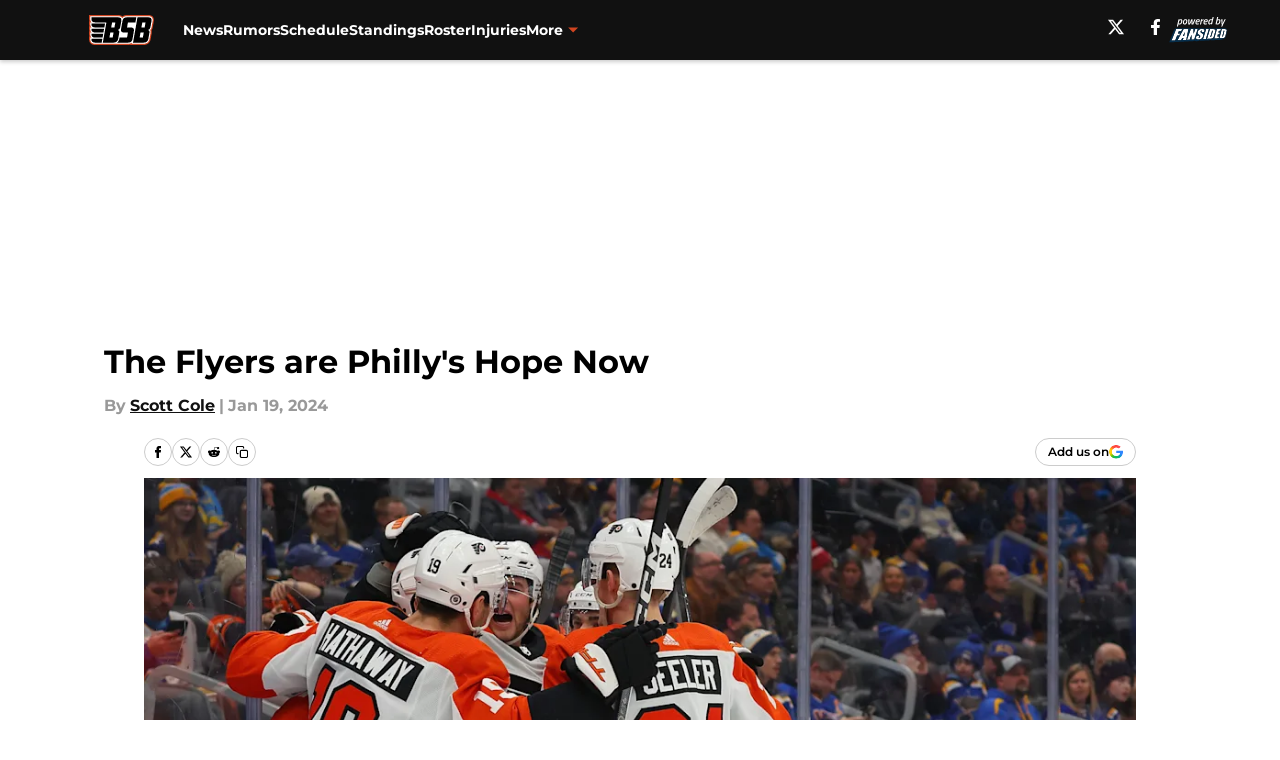

--- FILE ---
content_type: text/html
request_url: https://broadstreetbuzz.com/posts/flyers-are-philly-hope-now
body_size: 60251
content:
<!DOCTYPE html><html lang="en-US" q:render="ssr" q:route="html/" q:container="paused" q:version="1.15.0" q:base="https://assets.minutemediacdn.com/vl-prod/build/" q:locale="" q:manifest-hash="vyybvu" q:instance="xrm84fthzzi"><!--qv q:id=0 q:key=tntn:Qb_0--><!--qv q:id=1 q:key=uXAr:vp_3--><!--qv q:s q:sref=1 q:key=--><head q:head><!--qv q:id=2 q:key=0YpJ:vp_0--><!--qv q:key=nO_0--><meta charset="utf-8" q:head><link href="https://fonts.googleapis.com" rel="preconnect" crossOrigin="" q:key="https://fonts.googleapis.com" q:head><link href="https://fonts.gstatic.com" rel="preconnect" crossOrigin="" q:key="https://fonts.gstatic.com" q:head><link href="https://fonts.googleapis.com/css2?family=Inter:wght@400;700;800&amp;family=Roboto:wght@100;200;300;400;500;600;700;800;900&amp;display=swap" rel="stylesheet" q:key="google-fonts" q:head><title q:head>The Flyers are Philly&#39;s Hope Now</title><meta name="viewport" content="width=device-width, initial-scale=1.0" q:head><meta name="description" content="Can the Philadelphia Flyers be the city&#39;s sports salvation? With a strong season so far, they are within striking distance of the Metropolitan Division title." q:head><meta property="fb:app_id" content="531030426978426" q:head><meta property="fb:pages" content="170143573037015" q:head><meta property="og:site_name" content="Broad Street Buzz" q:head><meta property="og:url" content="https://broadstreetbuzz.com/posts/flyers-are-philly-hope-now" q:head><meta property="og:image:width" content="1440" q:head><meta property="og:image:height" content="810" q:head><meta name="twitter:url" content="https://broadstreetbuzz.com/posts/flyers-are-philly-hope-now" q:head><meta name="twitter:card" content="summary_large_image" q:head><meta name="twitter:image:width" content="1440" q:head><meta name="twitter:image:height" content="810" q:head><meta name="twitter:site" content="@BroadStreetBuzz" q:head><meta name="robots" content="max-image-preview:large" q:head><meta name="theme-color" content="#000000" q:head><meta property="og:type" content="article" q:head><meta property="og:title" content="The Flyers are Philly&#39;s Hope Now" q:head><meta property="og:image" content="https://images2.minutemediacdn.com/image/upload/c_crop,x_0,y_173,w_3000,h_1687/c_fill,w_1440,ar_1440:810,f_auto,q_auto,g_auto/images/GettyImages/mmsport/72/01hmcr6tenpcz8y6hwy5.jpg" q:head><meta property="og:description" content="Can the Philadelphia Flyers be the city&#39;s sports salvation? With a strong season so far, they are within striking distance of the Metropolitan Division title." q:head><meta property="article:published_time" content="2024-01-19T16:00:00Z" q:head><meta property="article:modified_time" content="2024-01-19T21:23:59Z" q:head><meta property="article:section" content="Analysis" q:head><meta property="article:tag" content="Philadelphia Flyers" q:head><meta property="article:tag" content="Philly" q:head><meta property="article:tag" content="Sean Couturier" q:head><meta property="article:tag" content="Joel Farabee" q:head><meta property="article:tag" content="Travis Konecny" q:head><meta name="twitter:image" content="https://images2.minutemediacdn.com/image/upload/c_crop,x_0,y_173,w_3000,h_1687/c_fill,w_1440,ar_1440:810,f_auto,q_auto,g_auto/images/GettyImages/mmsport/72/01hmcr6tenpcz8y6hwy5.jpg" q:head><meta name="twitter:title" content="The Flyers are Philly&#39;s Hope Now" q:head><meta name="twitter:description" content="Can the Philadelphia Flyers be the city&#39;s sports salvation? With a strong season so far, they are within striking distance of the Metropolitan Division title." q:head><link rel="preload" href="https://fonts.gstatic.com/s/montserrat/v31/JTUHjIg1_i6t8kCHKm4532VJOt5-QNFgpCu173w5aXo.woff2" as="font" type="font/woff2" crossorigin key="https://fonts.gstatic.com/s/montserrat/v31/JTUHjIg1_i6t8kCHKm4532VJOt5-QNFgpCu173w5aXo.woff2" q:key="https://fonts.gstatic.com/s/montserrat/v31/JTUHjIg1_i6t8kCHKm4532VJOt5-QNFgpCu173w5aXo.woff2" q:head><link rel="preload" href="https://fonts.gstatic.com/s/montserrat/v31/JTUHjIg1_i6t8kCHKm4532VJOt5-QNFgpCuM73w5aXo.woff2" as="font" type="font/woff2" crossorigin key="https://fonts.gstatic.com/s/montserrat/v31/JTUHjIg1_i6t8kCHKm4532VJOt5-QNFgpCuM73w5aXo.woff2" q:key="https://fonts.gstatic.com/s/montserrat/v31/JTUHjIg1_i6t8kCHKm4532VJOt5-QNFgpCuM73w5aXo.woff2" q:head><link rel="preload" href="https://fonts.gstatic.com/s/roboto/v50/KFOMCnqEu92Fr1ME7kSn66aGLdTylUAMQXC89YmC2DPNWubEbVmUiAo.woff2" as="font" type="font/woff2" crossorigin key="https://fonts.gstatic.com/s/roboto/v50/KFOMCnqEu92Fr1ME7kSn66aGLdTylUAMQXC89YmC2DPNWubEbVmUiAo.woff2" q:key="https://fonts.gstatic.com/s/roboto/v50/KFOMCnqEu92Fr1ME7kSn66aGLdTylUAMQXC89YmC2DPNWubEbVmUiAo.woff2" q:head><link rel="preload" href="https://fonts.gstatic.com/s/roboto/v50/KFOMCnqEu92Fr1ME7kSn66aGLdTylUAMQXC89YmC2DPNWuYaalmUiAo.woff2" as="font" type="font/woff2" crossorigin key="https://fonts.gstatic.com/s/roboto/v50/KFOMCnqEu92Fr1ME7kSn66aGLdTylUAMQXC89YmC2DPNWuYaalmUiAo.woff2" q:key="https://fonts.gstatic.com/s/roboto/v50/KFOMCnqEu92Fr1ME7kSn66aGLdTylUAMQXC89YmC2DPNWuYaalmUiAo.woff2" q:head><link rel="preload" href="https://fonts.gstatic.com/s/roboto/v50/KFOMCnqEu92Fr1ME7kSn66aGLdTylUAMQXC89YmC2DPNWuYjalmUiAo.woff2" as="font" type="font/woff2" crossorigin key="https://fonts.gstatic.com/s/roboto/v50/KFOMCnqEu92Fr1ME7kSn66aGLdTylUAMQXC89YmC2DPNWuYjalmUiAo.woff2" q:key="https://fonts.gstatic.com/s/roboto/v50/KFOMCnqEu92Fr1ME7kSn66aGLdTylUAMQXC89YmC2DPNWuYjalmUiAo.woff2" q:head><link rel="icon" href="https://images2.minutemediacdn.com/image/upload/v1678012337/shape/cover/sport/favicon_2-7584840191d9f13dce826391650b7201.ico" q:head><link rel="canonical" href="https://broadstreetbuzz.com/posts/flyers-are-philly-hope-now" q:head><link rel="preconnect" href="https://images2.minutemediacdn.com" crossorigin="anonymous" q:head><link rel="dns-prefetch" href="https://images2.minutemediacdn.com" q:head><style type="text/css" q:head>@font-face {font-family: 'Montserrat';
  font-style: normal;
  font-weight: 600;
  font-display: swap;
  src: url(https://fonts.gstatic.com/s/montserrat/v31/JTUHjIg1_i6t8kCHKm4532VJOt5-QNFgpCu173w5aXo.woff2) format('woff2');
  unicode-range: U+0000-00FF, U+0131, U+0152-0153, U+02BB-02BC, U+02C6, U+02DA, U+02DC, U+0304, U+0308, U+0329, U+2000-206F, U+20AC, U+2122, U+2191, U+2193, U+2212, U+2215, U+FEFF, U+FFFD;}@font-face {font-family: 'Montserrat';
  font-style: normal;
  font-weight: 700;
  font-display: swap;
  src: url(https://fonts.gstatic.com/s/montserrat/v31/JTUHjIg1_i6t8kCHKm4532VJOt5-QNFgpCuM73w5aXo.woff2) format('woff2');
  unicode-range: U+0000-00FF, U+0131, U+0152-0153, U+02BB-02BC, U+02C6, U+02DA, U+02DC, U+0304, U+0308, U+0329, U+2000-206F, U+20AC, U+2122, U+2191, U+2193, U+2212, U+2215, U+FEFF, U+FFFD;}@font-face {font-family: 'Roboto';
  font-style: normal;
  font-weight: 400;
  font-stretch: normal;
  font-display: swap;
  src: url(https://fonts.gstatic.com/s/roboto/v50/KFOMCnqEu92Fr1ME7kSn66aGLdTylUAMQXC89YmC2DPNWubEbVmUiAo.woff2) format('woff2');
  unicode-range: U+0000-00FF, U+0131, U+0152-0153, U+02BB-02BC, U+02C6, U+02DA, U+02DC, U+0304, U+0308, U+0329, U+2000-206F, U+20AC, U+2122, U+2191, U+2193, U+2212, U+2215, U+FEFF, U+FFFD;}@font-face {font-family: 'Roboto';
  font-style: normal;
  font-weight: 600;
  font-stretch: normal;
  font-display: swap;
  src: url(https://fonts.gstatic.com/s/roboto/v50/KFOMCnqEu92Fr1ME7kSn66aGLdTylUAMQXC89YmC2DPNWuYaalmUiAo.woff2) format('woff2');
  unicode-range: U+0000-00FF, U+0131, U+0152-0153, U+02BB-02BC, U+02C6, U+02DA, U+02DC, U+0304, U+0308, U+0329, U+2000-206F, U+20AC, U+2122, U+2191, U+2193, U+2212, U+2215, U+FEFF, U+FFFD;}@font-face {font-family: 'Roboto';
  font-style: normal;
  font-weight: 700;
  font-stretch: normal;
  font-display: swap;
  src: url(https://fonts.gstatic.com/s/roboto/v50/KFOMCnqEu92Fr1ME7kSn66aGLdTylUAMQXC89YmC2DPNWuYjalmUiAo.woff2) format('woff2');
  unicode-range: U+0000-00FF, U+0131, U+0152-0153, U+02BB-02BC, U+02C6, U+02DA, U+02DC, U+0304, U+0308, U+0329, U+2000-206F, U+20AC, U+2122, U+2191, U+2193, U+2212, U+2215, U+FEFF, U+FFFD;}</style><style q:head>:root {--color-black:#000000;--color-blue:#0066CC;--color-darkGrey:#999999;--color-grey:#cccccc;--color-lightGrey:#F7F7F7;--color-primary:#111111;--color-secondary:#CF4420;--color-white:#FFFFFF;--font-family-big:Montserrat;--font-weight-big:700;--font-size-big-lg:14px;--font-size-big-md:14px;--font-size-big-sm:12px;--font-family-bigger:Montserrat;--font-weight-bigger:700;--font-size-bigger-lg:16px;--font-size-bigger-md:16px;--font-size-bigger-sm:14px;--font-family-gigantic:Montserrat;--font-weight-gigantic:700;--font-size-gigantic-lg:32px;--font-size-gigantic-md:24px;--font-size-gigantic-sm:22px;--font-family-huge:Montserrat;--font-weight-huge:700;--font-size-huge-lg:24px;--font-size-huge-md:22px;--font-size-huge-sm:18px;--font-family-large:Montserrat;--font-weight-large:700;--font-size-large-lg:20px;--font-size-large-md:20px;--font-size-large-sm:16px;--font-family-normal:Roboto;--font-weight-normal:400;--font-size-normal-lg:18px;--font-size-normal-md:18px;--font-size-normal-sm:18px;--font-family-tiny:Montserrat;--font-weight-tiny:700;--font-size-tiny-lg:12px;--font-size-tiny-md:12px;--font-size-tiny-sm:10px;}</style><script async type="text/javascript" id="clientApiData" q:key="clientApiData" q:head>window.clientApiData = {"pageData":{"distributionChannels":["analysis","author|scole2","more-stories","recent-posts"],"language":"en","experiments":[],"pageType":"PostPage","articleId":"01hmcr5hhevj","property":"72","contentTags":["Philadelphia Flyers","Philly","Sean Couturier","Joel Farabee","Travis Konecny"],"isMobileViewer":false,"topic":"Flyers","vertical":"NHL","siteName":"Broad Street Buzz","resourceID":"01hmcr5hhevj","autoTags":[]},"paletteData":{"colors":{"black":"#000000","blue":"#0066CC","darkGrey":"#999999","grey":"#cccccc","lightGrey":"#F7F7F7","primary":"#111111","secondary":"#CF4420","white":"#FFFFFF"},"fonts":[{"family":"Montserrat","stylesheetUrl":"https://fonts.googleapis.com/css?family=Montserrat:600,700&display=swap","type":"stylesheetUrl","weights":["700"]},{"family":"Roboto","stylesheetUrl":"https://fonts.googleapis.com/css?family=Roboto:400,600,700&display=swap","type":"stylesheetUrl","weights":["400"]}],"typography":{"big":{"fontFamily":"Montserrat","fontWeight":700,"screenSizes":{"large":14,"medium":14,"small":12}},"bigger":{"fontFamily":"Montserrat","fontWeight":700,"screenSizes":{"large":16,"medium":16,"small":14}},"gigantic":{"fontFamily":"Montserrat","fontWeight":700,"screenSizes":{"large":32,"medium":24,"small":22}},"huge":{"fontFamily":"Montserrat","fontWeight":700,"screenSizes":{"large":24,"medium":22,"small":18}},"large":{"fontFamily":"Montserrat","fontWeight":700,"screenSizes":{"large":20,"medium":20,"small":16}},"normal":{"fontFamily":"Roboto","fontWeight":400,"screenSizes":{"large":18,"medium":18,"small":18}},"tiny":{"fontFamily":"Montserrat","fontWeight":700,"screenSizes":{"large":12,"medium":12,"small":10}}}}};</script><script type="text/javascript" id="OneTrustAutoBlock" q:key="oneTrustAutoBlock" q:head></script><script type="text/javascript" src="https://cdn-ukwest.onetrust.com/scripttemplates/otSDKStub.js" id="OneTrustURL" data-domain-script="01948883-cdc5-73d6-a267-dd1f0a86d169" q:key="oneTrustStub" q:head></script><script type="text/javascript" src="https://cdn.cookielaw.org/opt-out/otCCPAiab.js" id="OneTrustIAB" ccpa-opt-out-ids="C0004" ccpa-opt-out-geo="ca" ccpa-opt-out-lspa="true" q:key="oneTrustIAB" q:head></script><script type="text/javascript" id="OneTrustInit" q:key="oneTrustInit" q:head>
      function OptanonWrapper() {
      const geoData = OneTrust.getGeolocationData?.();
      const isUS = (geoData?.country === "US");
      const groups = window.OnetrustActiveGroups || '';
      const consentGiven = groups.includes(',C0004,');

      const shouldLoadAutoBlockScript = !isUS || (isUS && !consentGiven);

      // Update Permutive consent based on current consent status
      function updatePermutiveConsent(hasConsent) {
        function attemptUpdate() {
          if (window.permutive && typeof window.permutive.consent === 'function') {
            if (hasConsent) {
              window.permutive.consent({ "opt_in": true, "token": "CONSENT_CAPTURED" });
            } else {
              window.permutive.consent({ "opt_in": false });
            }
            return true;
          }
          return false;
        }

        // Try immediately
        if (!attemptUpdate()) {
          // If Permutive isn't ready, retry after a short delay
          setTimeout(function() {
            attemptUpdate();
          }, 200);
        }
      }

      // Set initial Permutive consent status
      updatePermutiveConsent(consentGiven);

      // Set up consent change handler to update Permutive when consent changes
      OneTrust.OnConsentChanged(function(eventData) {
        // Use a small delay to ensure OnetrustActiveGroups is updated
        // OneTrust may fire the callback before updating the groups
        setTimeout(function() {
          // Update consent status from event data
          const updatedGroups = window.OnetrustActiveGroups || '';
          const updatedConsentGiven = updatedGroups.includes(',C0004,');
          updatePermutiveConsent(updatedConsentGiven);

          // Handle auto-block script loading and page reload for US users
          // If user is in US and opts out (no longer has consent), load auto-block
          if (isUS && !updatedConsentGiven) {
            loadAutoBlockScript();
            location.reload();
          }
        }, 150);
      });

      if (shouldLoadAutoBlockScript) {
        loadAutoBlockScript();
      }

      function loadAutoBlockScript() {
        const autoBlockScript = document.getElementById('OneTrustAutoBlock');
        if (autoBlockScript && !autoBlockScript.src) {
          autoBlockScript.src = 'https://cdn-ukwest.onetrust.com/consent/01948883-cdc5-73d6-a267-dd1f0a86d169/OtAutoBlock.js';
        }
      }
    }
  </script><script async src="https://accounts.google.com/gsi/client" id="google-auth" q:key="google-auth" q:head></script><script type="text/javascript" id="mmBCPageData" q:key="mmBCPageData" q:head>
        window.mmBCPageData = {
          property: '72',
          authors: ["scole2"],
          pageType: 'PostPage',
        };</script><script async type="text/javascript" id="update-hem-cookie" q:key="update-hem-cookie" q:head>
      (function () {
        function getCookie(name) {
          const value = '; ' + document.cookie;
          const parts = value.split('; ' + name + '=');
          if (parts.length === 2) {
            return parts.pop().split(";").shift();
          }
          return null;
        }

        function processUserId(userId) {
            if (!userId) return;
            document.cookie = 'mm_bc_user_sha' + '=' + userId + '; path=/; max-age=31536000; Secure; SameSite=Lax';
        }

        const existingValue = getCookie('mm_bc_user_sha');
        if (existingValue) {
          processUserId(existingValue);
          return;
        }

        if (window.dataLayer && Array.isArray(window.dataLayer)) {
          const found = window.dataLayer.find(e => e.bc_reg_user_id);
          if (found) {
            processUserId(found.bc_reg_user_id);
            return;
          }
        }

        // Intercept future pushes to dataLayer and capture bc_reg_user_id
        if (window.dataLayer) {
          const originalPush = window.dataLayer.push;
          window.dataLayer.push = function () {
            for (let arg of arguments) {
              if (arg.bc_reg_user_id) {
                processUserId(arg.bc_reg_user_id);
              }
            }
            return originalPush.apply(window.dataLayer, arguments);
          };
        }
    })();
  </script><script id="chartbeatData" type="text/javascript" q:key="chartbeatData" q:head>
    window._sf_async_config = {
      uid: 67224,
      domain: 'broadstreetbuzz.com',
      useCanonical: true,
      useCanonicalDomain: true,
      flickerControl: false,
      sections: 'Analysis',
      authors: 'Scott Cole'
    };
  </script><script id="chartbeatHeadline" type="text/javascript" src="https://static.chartbeat.com/js/chartbeat_mab.js" async q:key="chartbeatHeadline" q:head></script><script src="https://ak.sail-horizon.com/spm/spm.v1.min.js" id="sailthru" async q:key="sailthru" q:head></script><script id="sailthruInit" type="text/javascript" q:key="sailthruInit" q:head>
    // Wait for Sailthru to be available on window before initializing
    (function checkSailthru(attempts = 0) {
      if (typeof window.Sailthru !== 'undefined') {
        Sailthru.init({ customerId: 'c92e7ba97ddecf8d779ded02d904b48b' });
      } else if (attempts < 3) {
        // Check again after a short delay, limit to 3 attempts
        setTimeout(() => checkSailthru(attempts + 1), 100);
      }
    })();
  </script><script src="https://static.chartbeat.com/js/chartbeat.js" async type="text/javascript" class="optanon-category-C0002 optanon-category-SPD_BG" q:key="chartbeat" q:head></script><script src="https://static.chartbeat.com/js/subscriptions.js" async type="text/javascript" q:key="chartbeatSubscriptions" q:head></script><script id="chartbeatConversion" type="text/javascript" q:key="chartbeatConversion" q:head>
    class ChartbeatConversionEvents {
      constructor() {
        this.isAttached = false;
        this.observer = null;
        this.originalPushState = history.pushState;
        this.init();
      }

      // Form finders
      findRegForm() {
        // Return the iframe container since we can't access cross-origin iframe content
        const form = document.getElementById('voltax-auth-openpass');
        const iframe = form?.querySelector('iframe');
        return iframe || null;
      }

      findNewsletterForm() {
        return document.getElementsByClassName('bcForm')[0]?.querySelector('input[type="text"]') || null;
      }

      // Track event helper
      track(eventName) {
        if (typeof window.chartbeat === 'function') {
          chartbeat(eventName);
        }
      }

      // Creates a tracker with start/complete/cancel state management
      createTracker(prefix) {
        let hasShown = false;
        let hasStarted = false;
        let hasCompleted = false;
        let hasCanceled = false;
        
        return {
          shown: () => { hasShown = true; this.track(prefix + 'Shown'); },
          start: () => { hasStarted = true; this.track(prefix + 'Start'); },
          complete: () => { hasCompleted = true; if (hasStarted) this.track(prefix + 'Complete'); },
          cancel: () => { 
            if (hasShown && !hasCompleted && !hasCanceled) {
              hasCanceled = true;
              this.track(prefix + 'Cancel');
            }
          }
        };
      }

      // Registration Wall tracking
      setupRegistrationTracking(regForm) {
        const reg = this.createTracker('trackRegistration');
        reg.shown();
        
        // Start: any auth button click or openpass form
        regForm.querySelectorAll('.voltax-auth-button, .voltax-auth-google-button')
          .forEach(btn => btn.addEventListener('click', reg.start, { once: true }));

        // OpenPass iframe tracking
        const iframe = regForm.querySelector('#voltax-auth-openpass').querySelector('iframe');
        if (!iframe) {
          return;
        }
        
        let hasInteracted = false;
        // Only event that is triggered when the user is interacting with the iframe
        iframe.addEventListener('mouseenter', () => {
          hasInteracted = true;
          reg.start();
        }, { once: true });

        // Complete: when "voltax_auth_provider" is set in local storage
        // Cancel: when modal closes without completing (modal removed from DOM)
        const regObserver = new MutationObserver(() => {
          if (localStorage.getItem('voltax_auth_provider')) {
            reg.complete();
            regObserver.disconnect();
          } else if (!iframe.isConnected) {
            reg.cancel();
            regObserver.disconnect();
          }
        });
        regObserver.observe(document.body, { childList: true, subtree: true });
        
        // Cancel: leave page without completing (user navigates away)
        window.addEventListener('beforeunload', reg.cancel);
      }

      // Newsletter tracking
      setupNewsletterTracking(newsletterForm) {
        const nl = this.createTracker('trackNewsletterSignup');
        nl.shown();
        
        const emailInput = newsletterForm.querySelector('input[type="text"]');
        const submitBtn = newsletterForm.querySelector('.blueConicButton input[type="submit"]');
        
        // Start: focus email input
        if (emailInput) {
          emailInput.addEventListener('focus', nl.start, { once: true });
        }
        
        // Complete: form submit or button click
        newsletterForm.addEventListener('submit', nl.complete, { once: true });
        if (submitBtn) {
          submitBtn.addEventListener('click', nl.complete, { once: true });
        }
        
        // Cancel: leave page, URL change (finite scroll), or form is removed from DOM
        window.addEventListener('beforeunload', nl.cancel);
        window.addEventListener('popstate', nl.cancel);
        
        // Cancel: when modal closes without completing (form removed from DOM)
        const nlObserver = new MutationObserver(() => {
          if (!newsletterForm.isConnected) {
            nl.cancel();
            nlObserver.disconnect();
          }
        });
        nlObserver.observe(document.body, { childList: true, subtree: true });
        
        const originalPushState = this.originalPushState;
        history.pushState = function(...args) {
          nl.cancel();
          return originalPushState.apply(history, args);
        };
      }

      attachListener() {
        if (this.isAttached) return;
        
        const regForm = this.findRegForm();
        const newsletterForm = this.findNewsletterForm();
        
        if (typeof window.chartbeat !== 'function' || (!regForm && !newsletterForm)) return;

        if (regForm) this.setupRegistrationTracking(document.getElementById('voltax-sign-in'));
        if (newsletterForm) this.setupNewsletterTracking(document.getElementsByClassName('bcForm')[0]);

        this.isAttached = true;
        if (this.observer) this.observer.disconnect();
      }

      init() {
        this.observer = new MutationObserver(() => this.attachListener());
        this.observer.observe(document.body, { childList: true, subtree: true });
        this.attachListener();
      }
    }

    window.addEventListener("DOMContentLoaded", () => {
      new ChartbeatConversionEvents();
    });
  </script><script async type="text/javascript" id="cwv-tracker" q:key="cwv-tracker" q:head>
          (function () {
            const SAMPLE_PERCENTAGE = 50;
            if (Math.random() < SAMPLE_PERCENTAGE / 100) {
              const script = document.createElement("script");
              script.src =
                "https://assets.minutemediacdn.com/mm-cwv-tracker/prod/mm-cwv-tracker.js";
              script.async = true;
              document.head.appendChild(script);
            }
          })();
        </script><script async type="text/javascript" id="gtm" data-consent-category="C0001" q:key="gtm" q:head>(function(w,d,s,l,i){w[l]=w[l]||[];w[l].push({'gtm.start': new Date().getTime(),event:'gtm.js'});var f=d.getElementsByTagName(s)[0],j=d.createElement(s),dl=l!='dataLayer'?'&l='+l:'';j.async=true;j.src='https://www.googletagmanager.com/gtm.js?id='+i+dl;f.parentNode.insertBefore(j,f);})(window,document,'script','dataLayer','GTM-TCW5HW')</script><script async type="text/javascript" id="EqualWeb" data-consent-category="C0001" q:key="EqualWeb" q:head>const style = document.createElement('style');
style.innerHTML = `
      #INDmenu-btn {
        display:none;
      }
    `;
document.head.appendChild(style);
window.mmClientApi = window.mmClientApi || [];
window.mmClientApi.push('injectAccessibilityIcon', {});</script><script async type="text/javascript" id="Create ads placeholders (code)" data-consent-category="C0004" q:key="Create ads placeholders (code)" q:head>var placeholders = {
    oneOnOne: {
        id: "div-gpt-ad-1552218089756-0"
    },
    sidebar1: {
        id: "div-sideBar1"
    },
    sidebar2: {
        id: "div-sideBar2"
    },
    top: {
        id: "div-gpt-ad-1552218170642-0"
    },
    stickyBottom: {
        id: "div-sticky-bottom"
    },
    belowTopSection: {
        id: "below-top-section"
    },
    belowSecondSection: {
        id: "below-second-section"
    }
};
mmClientApi.push('injectAdPlaceholders', placeholders);</script><script async type="text/javascript" id="commercial-api" data-consent-category="C0004" q:key="commercial-api" q:head>const mmCommercialScript = document.createElement('script');
mmCommercialScript.src = 'https://uds-selector.bqstreamer.com/library/fansided/72/code?mm-referer=' + location.href;
document.head.appendChild(mmCommercialScript);</script><script async type="text/javascript" id="Pushly" data-consent-category="C0004" q:key="Pushly" q:head>const pushlySdk = document.createElement('script');
            pushlySdk.async = true;
            pushlySdk.src = 'https://cdn.p-n.io/pushly-sdk.min.js?domain_key=B50FXJGfOrW8Yul2nGKHQZELG34QgEwQqvgt';
            pushlySdk.type = 'text/javascript';
            document.head.appendChild(pushlySdk);
            const pushlySW = document.createElement('script');
            pushlySW.type = 'text/javascript';
            pushlySW.textContent = 'function pushly(){window.PushlySDK.push(arguments)}window.PushlySDK=window.PushlySDK||[],pushly("load",{domainKey:"B50FXJGfOrW8Yul2nGKHQZELG34QgEwQqvgt",sw:"/" + "assets/pushly/pushly-sdk-worker.js"});'
            document.head.appendChild(pushlySW);
</script><script defer type="text/javascript" id="Mini Player" data-consent-category="C0004" q:key="Mini Player" q:head>window.mmClientApi?.push('getPageData', pageDataObject => {
  const noVideoPlayer = pageDataObject?.tags?.find(tag => tag === 'no-video-player');
  if(!noVideoPlayer) {
    const mmVideoScript = document.createElement('script');
    mmVideoScript.src = 'https://players.voltaxservices.io/players/1/code?mm-referer=' + location.href;
    document.head.appendChild(mmVideoScript);
  }
});</script><script type="application/ld+json" q:key="ldArticle" q:head>{"@context":"http://schema.org","@type":"NewsArticle","mainEntityOfPage":{"@type":"WebPage","@id":"https://broadstreetbuzz.com/posts/flyers-are-philly-hope-now"},"headline":"The Flyers are Philly's Hope Now","image":[{"@type":"ImageObject","url":"https://images2.minutemediacdn.com/image/upload/c_fill,w_1200,ar_1:1,f_auto,q_auto,g_auto/images/GettyImages/mmsport/72/01hmcr6tenpcz8y6hwy5.jpg","width":1200,"height":1200},{"@type":"ImageObject","url":"https://images2.minutemediacdn.com/image/upload/c_fill,w_1200,ar_16:9,f_auto,q_auto,g_auto/images/GettyImages/mmsport/72/01hmcr6tenpcz8y6hwy5.jpg","width":1200,"height":675},{"@type":"ImageObject","url":"https://images2.minutemediacdn.com/image/upload/c_fill,w_1200,ar_4:3,f_auto,q_auto,g_auto/images/GettyImages/mmsport/72/01hmcr6tenpcz8y6hwy5.jpg","width":1200,"height":900}],"datePublished":"2024-01-19T16:00:00Z","dateModified":"2024-01-19T21:23:59Z","publisher":{"@type":"Organization","name":"Broad Street Buzz","logo":{"@type":"ImageObject","url":"https://images2.minutemediacdn.com/image/upload/v1701029897/shape/cover/sport/BroadStreetBuzz_google-schema-logo-3d7e6a02ea437cad5f7aabf83083bd63.png"}},"description":"Can the Philadelphia Flyers be the city's sports salvation? With a strong season so far, they are within striking distance of the Metropolitan Division title.","articleSection":"Analysis","author":{"@type":"Person","name":"Scott Cole","url":"https://broadstreetbuzz.com/author/scole2"}}</script><script type="application/ld+json" q:key="ldBreadcrumb" q:head>{"@context":"http://schema.org","@type":"BreadcrumbList","itemListElement":[{"@type":"ListItem","position":1,"name":"Home","item":"https://broadstreetbuzz.com"},{"@type":"ListItem","position":2,"name":"Analysis","item":"https://broadstreetbuzz.com/philadelphia-flyers-analysis/"}]}</script><script src="https://123p.broadstreetbuzz.com/script.js" type="text/javascript" async q:key="blueconic" q:head></script><script src="https://assets.minutemediacdn.com/recirculation-widget/prod/mm-recirculation-injector.js" type="text/javascript" async q:key="RecirculationWidget" q:head></script><!--/qv--><!--/qv--><link rel="modulepreload" href="https://assets.minutemediacdn.com/vl-prod/build/q-RFD0BxB0.js"><script type="module" async="true" src="https://assets.minutemediacdn.com/vl-prod/build/q-RFD0BxB0.js"></script><link rel="stylesheet" href="https://assets.minutemediacdn.com/vl-prod/assets/BP1kbrhr-style.css"><link rel="modulepreload" href="https://assets.minutemediacdn.com/vl-prod/build/q-XYi0b4s7.js"><link rel="preload" href="https://assets.minutemediacdn.com/vl-prod/assets/DaLbuemo-bundle-graph.json" as="fetch" crossorigin="anonymous"><script type="module" async="true">let b=fetch("https://assets.minutemediacdn.com/vl-prod/assets/DaLbuemo-bundle-graph.json");import("https://assets.minutemediacdn.com/vl-prod/build/q-XYi0b4s7.js").then(({l})=>l("https://assets.minutemediacdn.com/vl-prod/build/",b));</script><link rel="modulepreload" href="https://assets.minutemediacdn.com/vl-prod/build/q-BmlzJyRk.js"><style q:style="nxuput-0" hidden>:root{view-transition-name:none}</style></head><body lang="en"><!--qv q:id=3 q:key=wgGj:vp_1--><!--qv q:key=Ir_2--><!--qv q:id=4 q:key=IOjm:Ir_0--><!--qv q:id=5 q:key=y7mZ:ec_1--><!--qv q:id=6 q:key=HsRY:uX_4--><!--qv q:s q:sref=6 q:key=--><!--qv q:id=7 q:key=2Q82:uX_0--><header q:key="Ma_7"><!--qv q:id=8 q:key=4hHK:Ma_0--><script type="placeholder" hidden q:id="9" on-document:load="q-Cn0rbbKu.js#s_rAMdnXtK8Co[0 1]"></script><!--/qv--><!--qv q:id=a q:key=xtrp:Ma_4--><div class="fixed flex items-center space-between w-full top-0 px-5 md:px-f-2 lg:px-f-1.5 z-50 shadow-header bg-primary h-f-3" q:key="Ut_4"><!--qv q:id=b q:key=yY0a:Ut_0--><div aria-label="More Menu Items" class="block lg:hidden w-6 h-6 min-w-[24px] relative mr-5 cursor-pointer" on:click="q-6lOeNqWd.js#s_xjW80feA0gU[0]" q:key="oy_0" q:id="c"><span class="block absolute h-0.5 ease-in-out duration-200 origin-right-center opacity-1 bg-white top-1 w-full"></span><span class="block absolute h-0.5 ease-in-out duration-200 origin-right-center opacity-1 bg-white top-3 w-full"></span><span class="block absolute h-0.5 ease-in-out duration-200 origin-right-center opacity-1 bg-white top-5 w-full"></span></div><!--/qv--><!--qv q:id=d q:key=aTke:Ut_1--><div style="top:60px;height:calc(100vh - 60px)" class="fixed block lg:hidden w-full ease-in-out duration-300 z-[2] overflow-y-auto opacity-0 -left-full bg-white" q:key="rG_3"><nav><ul class="m-5"><!--qv q:id=e q:key=DVWB:0--><!--qv q:id=f q:key=LnC7:QF_1--><li class="list-none mb-5 leading-5 w-full" q:key="r0_1"><!--qv q:id=g q:key=deAA:r0_0--><h4 q:key="SZ_1"><!--qv q:s q:sref=g q:key=--><a href="https://broadstreetbuzz.com/philadelphia-flyers-news/" class="mobile-nav-top text-black font-group-bigger" on:click="q-DbbAhLHf.js#s_av6wsRFPToI[0]" q:id="h"><!--t=i-->News<!----></a><!--/qv--></h4><!--/qv--></li><!--/qv--><!--/qv--><!--qv q:id=j q:key=DVWB:1--><!--qv q:id=k q:key=LnC7:QF_1--><li class="list-none mb-5 leading-5 w-full" q:key="r0_1"><!--qv q:id=l q:key=deAA:r0_0--><h4 q:key="SZ_1"><!--qv q:s q:sref=l q:key=--><a href="https://broadstreetbuzz.com/philadelphia-flyers-rumors/" class="mobile-nav-top text-black font-group-bigger" on:click="q-DbbAhLHf.js#s_av6wsRFPToI[0]" q:id="m"><!--t=n-->Rumors<!----></a><!--/qv--></h4><!--/qv--></li><!--/qv--><!--/qv--><!--qv q:id=o q:key=DVWB:2--><!--qv q:id=p q:key=LnC7:QF_1--><li class="list-none mb-5 leading-5 w-full" q:key="r0_1"><!--qv q:id=q q:key=deAA:r0_0--><h4 q:key="SZ_1"><!--qv q:s q:sref=q q:key=--><a href="https://broadstreetbuzz.com/schedule" class="mobile-nav-top text-black font-group-bigger" on:click="q-DbbAhLHf.js#s_av6wsRFPToI[0]" q:id="r"><!--t=s-->Schedule<!----></a><!--/qv--></h4><!--/qv--></li><!--/qv--><!--/qv--><!--qv q:id=t q:key=DVWB:3--><!--qv q:id=u q:key=LnC7:QF_1--><li class="list-none mb-5 leading-5 w-full" q:key="r0_1"><!--qv q:id=v q:key=deAA:r0_0--><h4 q:key="SZ_1"><!--qv q:s q:sref=v q:key=--><a href="https://broadstreetbuzz.com/standings" class="mobile-nav-top text-black font-group-bigger" on:click="q-DbbAhLHf.js#s_av6wsRFPToI[0]" q:id="w"><!--t=x-->Standings<!----></a><!--/qv--></h4><!--/qv--></li><!--/qv--><!--/qv--><!--qv q:id=y q:key=DVWB:4--><!--qv q:id=z q:key=LnC7:QF_1--><li class="list-none mb-5 leading-5 w-full" q:key="r0_1"><!--qv q:id=10 q:key=deAA:r0_0--><h4 q:key="SZ_1"><!--qv q:s q:sref=10 q:key=--><a href="https://broadstreetbuzz.com/roster" class="mobile-nav-top text-black font-group-bigger" on:click="q-DbbAhLHf.js#s_av6wsRFPToI[0]" q:id="11"><!--t=12-->Roster<!----></a><!--/qv--></h4><!--/qv--></li><!--/qv--><!--/qv--><!--qv q:id=13 q:key=DVWB:5--><!--qv q:id=14 q:key=LnC7:QF_1--><li class="list-none mb-5 leading-5 w-full" q:key="r0_1"><!--qv q:id=15 q:key=deAA:r0_0--><h4 q:key="SZ_1"><!--qv q:s q:sref=15 q:key=--><a href="https://broadstreetbuzz.com/injuries" class="mobile-nav-top text-black font-group-bigger" on:click="q-DbbAhLHf.js#s_av6wsRFPToI[0]" q:id="16"><!--t=17-->Injuries<!----></a><!--/qv--></h4><!--/qv--></li><!--/qv--><!--/qv--><!--qv q:id=18 q:key=DVWB:6--><!--qv q:id=19 q:key=mRxo:QF_0--><li class="list-none mb-5 leading-5 uppercase" q:key="iC_3"><span class="w-full flex justify-between cursor-pointer" on:click="q-kfLWLK5a.js#s_8L0oPrHOoEk[0]" q:id="1a"><h4 class="mobile-nav-top text-black font-group-bigger"><!--qv q:id=1b q:key=deAA:iC_0--><!--qv q:s q:sref=1b q:key=--><!--t=1c-->More<!----><!--/qv--><!--/qv--></h4><!--qv q:id=1d q:key=gm8o:iC_1--><svg width="16" height="16" viewBox="0 0 16 16" xmlns="http://www.w3.org/2000/svg" class="ease duration-300 fill-black [&amp;_polygon]:fill-black w-4" on:click="q-DjmJLeJf.js#s_XvheRgK9qJE[0]" q:key="XS_1" q:id="1e"><g fill-rule="evenodd"><path d="M11,8.09909655 L6.5,13 L5,11.3663655 L8.09099026,8 L5,4.63363448 L6.5,3 L11,7.90090345 L10.9090097,8 L11,8.09909655 Z" fill-rule="nonzero" transform="rotate(90 8 8)"></path></g></svg><!--/qv--></span></li><!--/qv--><!--/qv--></ul></nav><!--qv q:key=rG_2--><!--qv q:id=1f q:key=fUhI:rG_0--><div class="h-[1px] m-5 bg-lightGrey" q:key="Im_0"></div><!--/qv--><div class="mt-10 mr-4 mb-4 ml-6"><!--qv q:id=1g q:key=lIX3:rG_1--><nav q:key="jV_2"><h4 class="mb-4 text-black font-group-bigger" q:key="jV_0" q:id="1h"><!--t=1i-->Follow Us<!----></h4><ul class="inline-grid gap-5 grid-flow-col list-none"><li class="flex w-5 justify-center" q:key="0"><!--qv q:id=1j q:key=o0Sj:jV_1--><a target="_blank" rel="noopener noreferrer" aria-label="X" href="https://twitter.com/BroadStreetBuzz" class="[&amp;&gt;svg]:h-4 [&amp;&gt;svg]:fill-primary [&amp;&gt;svg]:hover:fill-primary" q:key="4t_1" q:id="1k"><!--qv q:id=1l q:key=i4KS:4t_0--><svg xmlns="http://www.w3.org/2000/svg" width="16" height="16" viewBox="0 0 16 16" q:key="7y_0" q:id="1m"><title>Share on X</title><path d="M12.6.75h2.454l-5.36 6.142L16 15.25h-4.937l-3.867-5.07-4.425 5.07H.316l5.733-6.57L0 .75h5.063l3.495 4.633L12.601.75Zm-.86 13.028h1.36L4.323 2.145H2.865z"></path></svg><!--/qv--></a><!--/qv--></li><li class="flex w-5 justify-center" q:key="1"><!--qv q:id=1n q:key=o0Sj:jV_1--><a target="_blank" rel="noopener noreferrer" aria-label="facebook" href="https://www.facebook.com/BroadStreetBuzz" class="[&amp;&gt;svg]:h-4 [&amp;&gt;svg]:fill-primary [&amp;&gt;svg]:hover:fill-primary" q:key="4t_2" q:id="1o"><svg xmlns="http://www.w3.org/2000/svg" viewBox="0 0 34.28 64"><g id="Layer_2" data-name="Layer 2"><g id="Layer_1-2" data-name="Layer 1"><path d="M10.17,64V36H0V24.42H10.17V15.59c0-10,6-15.59,15.14-15.59a61.9,61.9,0,0,1,9,.78v9.86H29.23c-5,0-6.53,3.09-6.53,6.26v7.52H33.81L32,36H22.7V64Z"/></g></g></svg></a><!--/qv--></li></ul></nav><!--/qv--></div><!--/qv--></div><!--/qv--><div class="flex items-center gap-5 grow h-full lg:ml-f-1.5"><!--qv q:id=1p q:key=LamO:Ut_2--><a href="https://broadstreetbuzz.com" class="inline-flex items-center items-start duration-200 w-auto h-f-1.5" q:key="L5_0"><img src="data:image/svg+xml,%3C%3Fxml%20version%3D%221.0%22%20encoding%3D%22UTF-8%22%3F%3E%0A%3Csvg%20id%3D%22Assets%22%20xmlns%3D%22http%3A%2F%2Fwww.w3.org%2F2000%2Fsvg%22%20viewBox%3D%220%200%20432.36%20200%22%3E%0A%20%20%3Cdefs%3E%0A%20%20%20%20%3Cstyle%3E%0A%20%20%20%20%20%20.cls-1%2C%20.cls-2%2C%20.cls-3%20%7B%0A%20%20%20%20%20%20%20%20stroke-width%3A%200px%3B%0A%20%20%20%20%20%20%7D%0A%0A%20%20%20%20%20%20.cls-2%20%7B%0A%20%20%20%20%20%20%20%20fill%3A%20%23cf4420%3B%0A%20%20%20%20%20%20%7D%0A%0A%20%20%20%20%20%20.cls-3%20%7B%0A%20%20%20%20%20%20%20%20fill%3A%20%23fff%3B%0A%20%20%20%20%20%20%7D%0A%20%20%20%20%3C%2Fstyle%3E%0A%20%20%3C%2Fdefs%3E%0A%20%20%3Cpath%20class%3D%22cls-2%22%20d%3D%22m425.28%2C11.74c-6.62-7.9-16.71-11.74-30.84-11.74h-141.65c-12.76%2C0-23.06%2C3.23-30.75%2C9.63-6.6-6.48-16.09-9.63-28.9-9.63H0v26.03c0%2C5.69.84%2C10.9%2C2.47%2C15.52H0v18.28c0%2C5.69.84%2C10.9%2C2.47%2C15.52H0v18.28c0%2C5.69.84%2C10.9%2C2.47%2C15.52H0v18.28c0%2C5.69.84%2C10.9%2C2.47%2C15.52H0v18.28c0%2C24.64%2C15.07%2C38.78%2C41.36%2C38.78l55.62-.19h162.43c5.62%2C0%2C10.78-.62%2C15.46-1.87l-.33%2C1.87h89.95c23.84%2C0%2C41.79-14.45%2C45.73-36.82l7.52-42.66c1.23-7%2C.84-13.23-1.17-18.58%2C3.83-4.97%2C6.39-11.06%2C7.65-18.18l7.26-41.19c2.25-12.75.16-23.07-6.21-30.66Z%22%2F%3E%0A%20%20%3Cpath%20class%3D%22cls-3%22%20d%3D%22m419.34%2C16.72c-5.06-6.03-13.21-8.97-24.9-8.97h-141.65c-14.63%2C0-25.18%2C4.79-31.55%2C14.25-.82-1.94-1.87-3.71-3.2-5.29-5.06-6.03-13.21-8.97-24.9-8.97H7.75v18.28c0%2C8.09%2C1.91%2C17.06%2C8.73%2C23.27H7.75v10.53c0%2C8.09%2C1.91%2C17.06%2C8.73%2C23.27H7.75v10.53c0%2C8.09%2C1.91%2C17.06%2C8.73%2C23.27H7.75v10.53c0%2C8.09%2C1.91%2C17.06%2C8.73%2C23.27H7.75v10.53c0%2C14.15%2C5.83%2C31.02%2C33.61%2C31.02h49.08l.03-.19h72.72s.04%2C0%2C.06%2C0h0s96.16%2C0%2C96.16%2C0c10.83%2C0%2C19.41-2.55%2C25.71-7.6l-1.34%2C7.6h80.71c20.19%2C0%2C34.79-11.65%2C38.1-30.42l7.52-42.66c1.27-7.22.46-13.21-2.42-17.81-.14-.22-.29-.45-.45-.68%2C4.89-4.47%2C7.98-10.53%2C9.35-18.26l7.26-41.19c1.83-10.39.32-18.58-4.51-24.33Z%22%2F%3E%0A%20%20%3Cg%3E%0A%20%20%20%20%3Cpath%20class%3D%22cls-1%22%20d%3D%22m394.44%2C15.51h-71.66l-8.94%2C50.7-20.83%2C118.11h71.47c16.44%2C0%2C27.82-9.05%2C30.46-24.01l7.52-42.66c1.95-11.08-2.34-16.07-9.68-17.36l.07-.37c8.24-2.77%2C14.14-7.94%2C16.1-19.02l7.26-41.19c3.09-17.54-4.97-24.19-21.78-24.19Zm-35.81%2C135.01h-21.61l5.96-33.8h21.61l-5.96%2C33.8Zm14.87-84.31l-2.98%2C16.9h-21.61l5.96-33.8h21.61l-2.98%2C16.9Z%22%2F%3E%0A%20%20%20%20%3Cpath%20class%3D%22cls-1%22%20d%3D%22m201.17%2C117.64c1.95-11.08-2.34-16.07-9.68-17.36l.07-.37c8.24-2.77%2C14.14-7.94%2C16.1-19.02l2.59-14.68%2C4.67-26.5c3.09-17.54-4.97-24.19-21.78-24.19h-71.66s-105.98%2C0-105.98%2C0v10.53c0%2C16.99%2C9.23%2C23.27%2C25.85%2C23.27h74.16l-2.98%2C16.9-20.83%2C118.11h71.47c16.44%2C0%2C27.82-9.05%2C30.46-24.01l7.52-42.66Zm-43.84%2C32.87h-21.61l5.96-33.8h21.61l-5.96%2C33.8Zm11.89-67.41h-21.61l5.96-33.8h21.61l-5.96%2C33.8Z%22%2F%3E%0A%20%20%20%20%3Cpath%20class%3D%22cls-1%22%20d%3D%22m277.07%2C83.1h-24.01l5.96-33.8h50.05l5.96-33.8h-62.24c-16.81%2C0-27.03%2C6.65-30.12%2C24.19l-9.54%2C54.11c-2.28%2C12.93.73%2C23.09%2C21.6%2C23.09h24.38l-5.93%2C33.61h-50.05l-1.73%2C9.79c-1.8%2C10.2-7.01%2C18.46-14.55%2C24.01h72.55c16.62%2C0%2C26.96-6.28%2C29.96-23.27l9.31-52.82c3.13-17.73-3.88-25.12-21.61-25.12Z%22%2F%3E%0A%20%20%20%20%3Cpath%20class%3D%22cls-1%22%20d%3D%22m41.36%2C83.1h60.45l4.59-26.05H15.51v2.77c0%2C16.99%2C9.23%2C23.27%2C25.85%2C23.27Z%22%2F%3E%0A%20%20%20%20%3Cpath%20class%3D%22cls-1%22%20d%3D%22m41.36%2C116.9h54.49l4.59-26.05H15.51v2.77c0%2C16.99%2C9.23%2C23.27%2C25.85%2C23.27Z%22%2F%3E%0A%20%20%20%20%3Cpath%20class%3D%22cls-1%22%20d%3D%22m15.51%2C124.65v2.77c0%2C16.99%2C9.23%2C23.27%2C25.85%2C23.27h48.53l4.59-26.05H15.51Z%22%2F%3E%0A%20%20%20%20%3Cpath%20class%3D%22cls-1%22%20d%3D%22m15.51%2C161.22c0%2C16.99%2C9.23%2C23.27%2C25.85%2C23.27h42.57l4.59-26.05H15.51v2.77Z%22%2F%3E%0A%20%20%3C%2Fg%3E%0A%3C%2Fsvg%3E" alt="Broad Street Buzz" class="h-full min-w-[123px] md:max-w-none"></a><!--/qv--><div class="h-full w-full"><!--qv q:id=1q q:key=Kc5R:Ut_3--><div class="flex h-full w-full" on:qvisible="q-DkSgpCFl.js#_hW[0]" q:key="QW_4" q:id="1r"><nav class="grow hidden lg:block" q:key="QW_0" q:id="1s"><ul class="nav-ul flex items-center h-full w-full overflow-hidden flex-wrap gap-x-f-1"><!--qv q:id=1t q:key=G0EU:0--><!--qv q:id=1u q:key=RBkV:K2_1--><li class="list-none flex align-center group h-full" q:key="hC_1"><span class="flex items-center w-full"><a href="https://broadstreetbuzz.com/philadelphia-flyers-news/" class="text-white hover:text-secondary border-b-0 pt-0 font-group-big w-full h-full flex items-center box-border cursor-pointer nav-item-link" q:key="hC_0" q:id="1v">News</a></span></li><!--/qv--><!--/qv--><!--qv q:id=1w q:key=G0EU:1--><!--qv q:id=1x q:key=RBkV:K2_1--><li class="list-none flex align-center group h-full" q:key="hC_1"><span class="flex items-center w-full"><a href="https://broadstreetbuzz.com/philadelphia-flyers-rumors/" class="text-white hover:text-secondary border-b-0 pt-0 font-group-big w-full h-full flex items-center box-border cursor-pointer nav-item-link" q:key="hC_0" q:id="1y">Rumors</a></span></li><!--/qv--><!--/qv--><!--qv q:id=1z q:key=G0EU:2--><!--qv q:id=20 q:key=RBkV:K2_1--><li class="list-none flex align-center group h-full" q:key="hC_1"><span class="flex items-center w-full"><a href="https://broadstreetbuzz.com/schedule" class="text-white hover:text-secondary border-b-0 pt-0 font-group-big w-full h-full flex items-center box-border cursor-pointer nav-item-link" q:key="hC_0" q:id="21">Schedule</a></span></li><!--/qv--><!--/qv--><!--qv q:id=22 q:key=G0EU:3--><!--qv q:id=23 q:key=RBkV:K2_1--><li class="list-none flex align-center group h-full" q:key="hC_1"><span class="flex items-center w-full"><a href="https://broadstreetbuzz.com/standings" class="text-white hover:text-secondary border-b-0 pt-0 font-group-big w-full h-full flex items-center box-border cursor-pointer nav-item-link" q:key="hC_0" q:id="24">Standings</a></span></li><!--/qv--><!--/qv--><!--qv q:id=25 q:key=G0EU:4--><!--qv q:id=26 q:key=RBkV:K2_1--><li class="list-none flex align-center group h-full" q:key="hC_1"><span class="flex items-center w-full"><a href="https://broadstreetbuzz.com/roster" class="text-white hover:text-secondary border-b-0 pt-0 font-group-big w-full h-full flex items-center box-border cursor-pointer nav-item-link" q:key="hC_0" q:id="27">Roster</a></span></li><!--/qv--><!--/qv--><!--qv q:id=28 q:key=G0EU:5--><!--qv q:id=29 q:key=RBkV:K2_1--><li class="list-none flex align-center group h-full" q:key="hC_1"><span class="flex items-center w-full"><a href="https://broadstreetbuzz.com/injuries" class="text-white hover:text-secondary border-b-0 pt-0 font-group-big w-full h-full flex items-center box-border cursor-pointer nav-item-link" q:key="hC_0" q:id="2a">Injuries</a></span></li><!--/qv--><!--/qv--><!--qv q:id=2b q:key=G0EU:6--><!--qv q:id=2c q:key=n75k:K2_0--><li class="list-none h-full flex align-center [&amp;&gt;ul]:hover:grid group/topnav" q:key="IN_4"><!--qv q:id=2d q:key=8UIg:IN_0--><span class="flex items-center cursor-pointer" on:click="q-DdDng38z.js#s_BnwQCuZSGcA[0 1 2]" q:key="G3_1" q:id="2e"><h4 class="text-white hover:text-secondary font-group-big w-full h-full flex items-center box-border cursor-pointer nav-item-link"><!--t=2f-->More<!----></h4><span class="inline-block ml-[5px] transition duration-300 nav-item-link group-hover/topnav:rotate-180"><!--qv q:id=2g q:key=gm8o:G3_0--><svg width="64" height="10px" viewBox="0 0 64 64" version="1.1" class="ease duration-300 fill-secondary [&amp;_polygon]:fill-secondary w-2.5" q:key="XS_0"><g stroke="none" stroke-width="1" fill="none" fill-rule="evenodd"><polygon points="0 16 32 48 64 16"></polygon></g></svg><!--/qv--></span></span><!--/qv--><!--qv q:id=2h q:key=IbLz:IN_2--><ul class="hidden absolute py-2 px-2.5 grid grid-flow-col auto-rows-min overflow gap-y-2 gap-x-20 max-h-[75vh] text-white bg-primary grid-rows-6 font-group-big top-full" q:key="WL_0"><!--qv q:id=2i q:key=G0EU:0--><!--qv q:id=2j q:key=RBkV:K2_1--><li class="list-none flex align-center group min-w-[125px]" q:key="hC_1"><span class="flex items-center w-full"><a href="https://broadstreetbuzz.com/philadelphia-flyers-news/philadelphia-flyers-draft/" class="text-white hover:text-secondary font-group-big w-full h-full flex items-center box-border cursor-pointer nav-item-sublink text-wrap" q:key="hC_0" q:id="2k">Draft news</a></span></li><!--/qv--><!--/qv--><!--qv q:id=2l q:key=G0EU:1--><!--qv q:id=2m q:key=RBkV:K2_1--><li class="list-none flex align-center group min-w-[125px]" q:key="hC_1"><span class="flex items-center w-full"><a href="https://broadstreetbuzz.com/philadelphia-flyers-news/philadelphia-flyers-free-agency/" class="text-white hover:text-secondary font-group-big w-full h-full flex items-center box-border cursor-pointer nav-item-sublink text-wrap" q:key="hC_0" q:id="2n">Free Agency news</a></span></li><!--/qv--><!--/qv--><!--qv q:id=2o q:key=G0EU:2--><!--qv q:id=2p q:key=RBkV:K2_1--><li class="list-none flex align-center group min-w-[125px]" q:key="hC_1"><span class="flex items-center w-full"><a href="https://broadstreetbuzz.com/flyers-prospects/" class="text-white hover:text-secondary font-group-big w-full h-full flex items-center box-border cursor-pointer nav-item-sublink text-wrap" q:key="hC_0" q:id="2q">Prospects</a></span></li><!--/qv--><!--/qv--><!--qv q:id=2r q:key=G0EU:3--><!--qv q:id=2s q:key=RBkV:K2_1--><li class="list-none flex align-center group min-w-[125px]" q:key="hC_1"><span class="flex items-center w-full"><a href="https://broadstreetbuzz.com/philadelphia-flyers-history/" class="text-white hover:text-secondary font-group-big w-full h-full flex items-center box-border cursor-pointer nav-item-sublink text-wrap" q:key="hC_0" q:id="2t">History</a></span></li><!--/qv--><!--/qv--><!--qv q:id=2u q:key=G0EU:4--><!--qv q:id=2v q:key=RBkV:K2_1--><li class="list-none flex align-center group min-w-[125px]" q:key="hC_1"><span class="flex items-center w-full"><a href="https://fansided.com/network/nhl" class="text-white hover:text-secondary font-group-big w-full h-full flex items-center box-border cursor-pointer nav-item-sublink text-wrap" q:key="hC_0" q:id="2w">Fansided NHL Sites</a></span></li><!--/qv--><!--/qv--><!--qv q:id=2x q:key=G0EU:5--><!--qv q:id=2y q:key=RBkV:K2_1--><li class="list-none flex align-center group min-w-[125px]" q:key="hC_1"><span class="flex items-center w-full"><a href="https://broadstreetbuzz.com/about/" class="text-white hover:text-secondary font-group-big w-full h-full flex items-center box-border cursor-pointer nav-item-sublink text-wrap" q:key="hC_0" q:id="2z">About</a></span></li><!--/qv--><!--/qv--></ul><!--/qv--></li><!--/qv--><!--/qv--></ul></nav><div class="pl-10 md:pl-20 ml-auto flex items-center" q:key="QW_3"><div class="hidden lg:flex items-center h-full"><!--qv q:id=30 q:key=lIX3:QW_1--><nav q:key="jV_2"><ul class="inline-grid gap-5 grid-flow-col list-none"><li class="flex w-5 justify-center" q:key="0"><!--qv q:id=31 q:key=o0Sj:jV_1--><a target="_blank" rel="noopener noreferrer" aria-label="X" href="https://twitter.com/BroadStreetBuzz" class="[&amp;&gt;svg]:h-4 [&amp;&gt;svg]:fill-white [&amp;&gt;svg]:hover:fill-white" q:key="4t_1" q:id="32"><!--qv q:id=33 q:key=i4KS:4t_0--><svg xmlns="http://www.w3.org/2000/svg" width="16" height="16" viewBox="0 0 16 16" q:key="7y_0" q:id="34"><title>Share on X</title><path d="M12.6.75h2.454l-5.36 6.142L16 15.25h-4.937l-3.867-5.07-4.425 5.07H.316l5.733-6.57L0 .75h5.063l3.495 4.633L12.601.75Zm-.86 13.028h1.36L4.323 2.145H2.865z"></path></svg><!--/qv--></a><!--/qv--></li><li class="flex w-5 justify-center" q:key="1"><!--qv q:id=35 q:key=o0Sj:jV_1--><a target="_blank" rel="noopener noreferrer" aria-label="facebook" href="https://www.facebook.com/BroadStreetBuzz" class="[&amp;&gt;svg]:h-4 [&amp;&gt;svg]:fill-white [&amp;&gt;svg]:hover:fill-white" q:key="4t_2" q:id="36"><svg xmlns="http://www.w3.org/2000/svg" viewBox="0 0 34.28 64"><g id="Layer_2" data-name="Layer 2"><g id="Layer_1-2" data-name="Layer 1"><path d="M10.17,64V36H0V24.42H10.17V15.59c0-10,6-15.59,15.14-15.59a61.9,61.9,0,0,1,9,.78v9.86H29.23c-5,0-6.53,3.09-6.53,6.26v7.52H33.81L32,36H22.7V64Z"/></g></g></svg></a><!--/qv--></li></ul></nav><!--/qv--></div><!--qv q:id=37 q:key=wPSm:QW_2--><a href="https://fansided.com/" class="inline-flex items-center items-start duration-200 mr-5 h-f-1.5" q:key="hE_0"><img src="data:image/svg+xml,%3C%3Fxml%20version%3D%221.0%22%20encoding%3D%22UTF-8%22%3F%3E%3Csvg%20id%3D%22powered_by_fansided_logo%22%20xmlns%3D%22http%3A%2F%2Fwww.w3.org%2F2000%2Fsvg%22%20viewBox%3D%220%200%2060%2028%22%3E%3Cdefs%3E%3Cstyle%3E.cls-1%7Bfill%3A%23fff%3B%7D.cls-2%7Bfill%3A%23062f4d%3B%7D%3C%2Fstyle%3E%3C%2Fdefs%3E%3Cpath%20class%3D%22cls-1%22%20d%3D%22m35.88%2C15.91c-.83.02-1.68.02-2.51.05.04-.28.2-.62.29-.97.03-.11.06-.27.02-.35-.08-.17-.32-.14-.49-.09-.18.06-.29.22-.35.31-.15.23-.35.68-.29%2C1.04.04.23.35.44.57.59.25.17.49.33.68.46.41.28%2C1%2C.72%2C1.17%2C1.15.06.15.09.36.09.51%2C0%2C.5-.14%2C1.08-.31%2C1.59-.16.46-.34.92-.59%2C1.28-.45.62-1.31%2C1.03-2.09%2C1.23-1.08.28-2.71.31-3.46-.33-.26-.22-.42-.55-.37-1.1.05-.69.34-1.33.55-1.98.9%2C0%2C1.74-.07%2C2.64-.07-.09.26-.19.59-.31.95-.07.22-.33.75-.18.97.13.18.46.1.62.02.19-.09.31-.3.37-.42.18-.34.35-.98.29-1.28-.05-.21-.31-.4-.53-.57-.21-.16-.42-.3-.64-.46-.59-.45-1.33-.81-1.34-1.76%2C0-.54.22-1.06.4-1.52.17-.45.4-.88.71-1.19.63-.64%2C1.62-.95%2C2.53-1.01%2C1.15-.09%2C2.62.16%2C2.88.97.11.33%2C0%2C.75-.09%2C1.08s-.18.61-.26.93Zm15.86-2.82c-.12.6-.3%2C1.14-.44%2C1.72h-1.5c-.11.25-.17.53-.24.81-.07.27-.15.55-.22.81.4%2C0%2C.99.01%2C1.43-.02-.14.57-.29%2C1.12-.44%2C1.67-.49-.02-.92.04-1.41.02-.15.28-.2.62-.29.95-.09.32-.19.65-.27.97.54.05%2C1.16-.02%2C1.7-.05-.14.61-.3%2C1.2-.46%2C1.78-1.35.09-2.77.12-4.12.22%2C0-.19.06-.39.11-.57.78-2.73%2C1.55-5.55%2C2.31-8.3%2C1.29%2C0%2C2.57%2C0%2C3.83-.02h0Zm.81%2C0c.8-.02%2C1.71%2C0%2C2.44.05.85.04%2C1.6.02%2C1.96.51.43.58.05%2C1.66-.11%2C2.36-.25%2C1.03-.5%2C2.18-.79%2C3.24-.23.85-.44%2C1.64-1.15%2C2.03-.58.32-1.35.31-2.2.35-.81.04-1.63.1-2.42.13.72-2.89%2C1.49-5.72%2C2.22-8.59.02-.02.02-.06.05-.07h0Zm1.81%2C1.5c-.45%2C1.85-.94%2C3.67-1.39%2C5.53.18%2C0%2C.47-.04.59-.15.2-.18.36-.93.44-1.23.24-.96.42-1.75.66-2.69.07-.27.38-1.13.24-1.37-.07-.13-.34-.16-.51-.15-.03%2C0-.02.05-.04.07Zm-16.54-1.48h2.56c-.93%2C3.08-1.87%2C6.16-2.8%2C9.25-.9.05-1.81.09-2.71.13.97-3.11%2C1.93-6.22%2C2.91-9.32%2C0-.04.01-.06.04-.07h0Zm3.59%2C0c.88%2C0%2C1.75%2C0%2C2.66.02%2C1.06.03%2C2.25.04%2C2.47.95.07.3-.01.66-.09%2C1.01-.2.93-.49%2C1.85-.73%2C2.71-.16.6-.32%2C1.18-.51%2C1.78-.18.57-.32%2C1.18-.66%2C1.63-.64.85-1.9.89-3.33.97-.89.05-1.72.07-2.6.13.88-3.07%2C1.82-6.1%2C2.73-9.14%2C0-.04.02-.05.04-.06h0Zm.29%2C7.47c.9.11%2C1.02-.85%2C1.19-1.45.29-1.01.56-1.91.84-2.86.14-.49.35-.98.31-1.5-.12-.12-.35-.14-.59-.13-.59%2C1.97-1.16%2C3.96-1.74%2C5.95h0Zm-26.54-7.42c-.26.68-.52%2C1.37-.79%2C2.05-.77%2C0-1.56-.02-2.29.02-.28.63-.52%2C1.31-.79%2C1.96.71.01%2C1.36-.04%2C2.07-.02-.27.66-.52%2C1.35-.79%2C2-.71%2C0-1.36.05-2.07.05-.63%2C1.5-1.22%2C3.04-1.83%2C4.56-1.18.06-2.37.11-3.55.18%2C1.44-3.62%2C2.93-7.19%2C4.38-10.79%2C1.88%2C0%2C3.86%2C0%2C5.66%2C0Zm1.41-.02h4.51c-.63%2C3.38-1.29%2C6.75-1.92%2C10.13-1.12.04-2.21.11-3.33.15.18-.64.36-1.27.55-1.89-.38.01-.76.04-1.15.05-.36.61-.62%2C1.32-.97%2C1.94-1.18.03-2.31.12-3.48.15%2C1.89-3.51%2C3.81-6.97%2C5.71-10.46.01-.03.03-.05.06-.06h0Zm-.66%2C6.57c.38.02.7-.03%2C1.08-.02.33-1.41.76-2.84%2C1.08-4.19-.73%2C1.39-1.5%2C2.75-2.16%2C4.21Zm7.47-6.57h2.47c.03%2C1.44.09%2C2.87.11%2C4.32.54-1.41%2C1.02-2.87%2C1.52-4.32h2.4c-1.11%2C3.25-2.2%2C6.53-3.33%2C9.76-.86.06-1.74.09-2.62.13%2C0-1.51%2C0-3.01.02-4.49-.56%2C1.51-1.08%2C3.06-1.63%2C4.58-.89.02-1.72.1-2.62.11%2C1.22-3.33%2C2.41-6.69%2C3.63-10.02%2C0-.04.02-.06.05-.07Z%22%2F%3E%3Cpath%20class%3D%22cls-2%22%20d%3D%22m57.64%2C14.23c-.06-1.19-.98-1.73-2.18-1.81-2.21-.14-4.89-.05-7.22-.05-.36%2C0-.77-.06-1.06%2C0-.06.01-.15.07-.22.11-.24.13-.43.24-.66.35-.37-.23-.85-.36-1.43-.4-1.96-.12-4.6-.05-6.72-.05-.34%2C0-.72-.05-.97%2C0-.13.03-.3.16-.44.24-.16.09-.3.19-.44.24-.79-.63-2.25-.8-3.5-.59-.69.11-1.29.34-1.76.62-.09.05-.2.12-.31.13.09-.2.15-.42.22-.64-.93%2C0-2.02-.01-2.93.02-.34.01-.71-.05-.99%2C0-.16.03-.24.16-.37.18-.02-.05.04-.19-.05-.18h-2.75c-.32%2C0-.68-.06-.93%2C0-.17.04-.32.21-.46.31-.17.11-.33.2-.46.27.05-.18.08-.38.11-.57-3.98-.02-8.08.02-12.05.02-.29%2C0-.62-.05-.81%2C0-.08.02-.25.17-.37.27-.28.22-.47.37-.73.57-.13.1-.28.2-.35.31-.12.18-.21.48-.31.73-1.51%2C3.77-3.08%2C7.55-4.54%2C11.24%2C1.38-.09%2C2.97-.15%2C4.38-.22.21-.01.46.02.64-.02.18-.04.32-.24.49-.27%2C0%2C.06-.15.18-.05.2%2C3.92-.12%2C8.07-.39%2C11.92-.55.49-.02%2C1.01.03%2C1.26-.2%2C0%2C.08-.02.17.09.13.9-.03%2C1.91-.08%2C2.82-.13.29-.01.7.02.95-.04.08-.02.18-.11.27-.15.28-.15.59-.29.84-.42.68.54%2C1.79.66%2C2.91.55.81-.08%2C1.49-.3%2C2.07-.57.21-.1.39-.23.59-.27-.05.18-.13.34-.15.55%2C2.62-.14%2C5.53-.26%2C8.15-.42.46-.03.87-.07%2C1.26-.18.38-.1.68-.26%2C1.01-.37-.02.17-.1.28-.11.46%2C2.07-.11%2C4.24-.2%2C6.3-.31%2C1.1-.06%2C2.16-.05%2C3.11-.2.46-.07.85-.23%2C1.26-.4.4-.17.79-.33%2C1.17-.49.89-.37%2C1.46-.62%2C1.89-1.41.34-.62.59-1.65.79-2.51.21-.87.43-1.77.64-2.66.1-.44.24-.96.22-1.43ZM8.66%2C23.77c-1.18.06-2.37.11-3.55.18%2C1.44-3.62%2C2.93-7.19%2C4.38-10.79%2C1.88%2C0%2C3.86%2C0%2C5.66%2C0-.26.68-.52%2C1.37-.79%2C2.05-.77%2C0-1.56-.02-2.29.02-.28.63-.52%2C1.31-.79%2C1.96.71.01%2C1.36-.04%2C2.07-.02-.27.66-.52%2C1.35-.79%2C2-.71%2C0-1.36.05-2.07.05-.63%2C1.5-1.22%2C3.04-1.83%2C4.56Zm7.18-.35c.18-.64.36-1.27.55-1.89-.38.01-.76.04-1.15.05-.36.61-.62%2C1.32-.97%2C1.94-1.18.03-2.31.12-3.48.15%2C1.89-3.51%2C3.81-6.97%2C5.71-10.46.01-.03.04-.05.07-.07h4.51c-.63%2C3.38-1.29%2C6.75-1.92%2C10.13-1.12.04-2.21.11-3.33.16Zm8.08-.4c0-1.51%2C0-3.01.02-4.49-.56%2C1.51-1.08%2C3.06-1.63%2C4.58-.89.02-1.72.1-2.62.11%2C1.22-3.33%2C2.42-6.69%2C3.64-10.02%2C0-.04.02-.06.05-.07h2.47c.03%2C1.44.09%2C2.87.11%2C4.32.54-1.41%2C1.02-2.87%2C1.52-4.32h2.4c-1.11%2C3.25-2.2%2C6.53-3.33%2C9.76-.86.06-1.75.09-2.62.13Zm10.24-1.56c-.45.62-1.31%2C1.03-2.09%2C1.23-1.08.28-2.71.31-3.46-.33-.26-.22-.42-.55-.37-1.1.05-.69.34-1.33.55-1.98.9%2C0%2C1.74-.07%2C2.64-.07-.09.26-.19.59-.31.95-.07.22-.33.75-.18.97.13.18.46.1.62.02.19-.09.31-.3.37-.42.18-.34.35-.98.29-1.28-.05-.21-.31-.4-.53-.57-.21-.16-.42-.3-.64-.46-.59-.45-1.33-.81-1.34-1.76%2C0-.54.22-1.06.4-1.52.17-.45.4-.88.71-1.19.63-.64%2C1.62-.95%2C2.53-1.01%2C1.15-.09%2C2.62.16%2C2.88.97.11.33%2C0%2C.75-.09%2C1.08-.08.33-.18.61-.27.93-.83.02-1.68.02-2.51.05.04-.28.2-.62.29-.97.03-.11.06-.27.02-.35-.08-.17-.32-.14-.49-.09-.18.06-.29.22-.35.31-.15.23-.35.68-.29%2C1.04.04.23.35.44.57.59.25.17.49.33.68.46.41.28%2C1%2C.72%2C1.17%2C1.15.06.15.09.36.09.51%2C0%2C.5-.14%2C1.08-.31%2C1.59-.15.46-.33.92-.59%2C1.28Zm.7%2C1.04c.97-3.11%2C1.93-6.22%2C2.91-9.32%2C0-.04.02-.06.05-.07h2.56c-.93%2C3.08-1.87%2C6.16-2.8%2C9.25-.9.04-1.81.09-2.71.13Zm9.69-1.28c-.64.85-1.9.89-3.33.97-.89.05-1.72.07-2.6.13.88-3.07%2C1.82-6.1%2C2.73-9.14%2C0-.04.02-.06.05-.07.88%2C0%2C1.75%2C0%2C2.66.02%2C1.06.03%2C2.25.04%2C2.47.95.07.3-.01.66-.09%2C1.01-.2.93-.49%2C1.85-.73%2C2.71-.16.6-.32%2C1.18-.51%2C1.78-.18.57-.32%2C1.18-.66%2C1.63h0Zm5.51-1.23c-.14.61-.3%2C1.2-.46%2C1.78-1.35.09-2.77.12-4.12.22%2C0-.19.06-.39.11-.57.78-2.73%2C1.55-5.55%2C2.31-8.3%2C1.29%2C0%2C2.57%2C0%2C3.83-.02-.12.6-.3%2C1.14-.44%2C1.72h-1.5c-.11.25-.17.53-.24.81-.07.27-.15.55-.22.81.4%2C0%2C.99.01%2C1.43-.02-.14.57-.29%2C1.12-.44%2C1.67-.49-.02-.92.04-1.41.02-.15.28-.2.62-.29.95-.09.32-.19.65-.27.97.54.05%2C1.15-.02%2C1.69-.04Zm6.79-3.99c-.25%2C1.03-.5%2C2.18-.79%2C3.24-.23.85-.44%2C1.64-1.15%2C2.03-.58.32-1.35.31-2.2.35-.81.04-1.63.1-2.42.13.72-2.89%2C1.49-5.72%2C2.22-8.59.02-.02.01-.06.05-.07.8-.02%2C1.71%2C0%2C2.44.05.85.04%2C1.6.02%2C1.96.51.43.58.06%2C1.66-.11%2C2.35h0Z%22%2F%3E%3Cpath%20class%3D%22cls-2%22%20d%3D%22m54.41%2C14.52s-.03.05-.05.07c-.45%2C1.85-.94%2C3.67-1.39%2C5.53.18%2C0%2C.47-.04.59-.15.2-.18.36-.93.44-1.23.24-.96.42-1.75.66-2.69.07-.27.38-1.13.24-1.37-.07-.13-.34-.15-.5-.15Zm-10.97.11c-.59%2C1.97-1.16%2C3.96-1.74%2C5.95.9.11%2C1.02-.85%2C1.19-1.45.29-1.01.56-1.91.84-2.86.14-.49.35-.98.31-1.5-.12-.13-.34-.14-.59-.13Zm-26.45%2C5.04c.33-1.41.76-2.84%2C1.08-4.19-.73%2C1.39-1.5%2C2.75-2.16%2C4.21.38.02.7-.03%2C1.08-.02Z%22%2F%3E%3Cpath%20class%3D%22cls-1%22%20d%3D%22m14.04%2C3.86c.45%2C0%2C.78.14%2C1%2C.41.22.27.33.67.33%2C1.18s-.09%2C1.03-.26%2C1.54c-.18.51-.45.95-.83%2C1.31s-.81.54-1.31.54c-.33%2C0-.67-.04-1.03-.13l-.19-.05-.5%2C2.15h-1.03l1.58-6.85h1.02l-.13.65c.05-.06.12-.13.2-.21s.24-.19.48-.33c.24-.14.46-.21.67-.21Zm-.32.89c-.13%2C0-.31.07-.52.22s-.39.29-.54.43l-.21.22-.5%2C2.2c.39.1.72.14%2C1.01.14s.53-.15.74-.44c.21-.29.37-.62.47-1%2C.1-.37.15-.74.15-1.09%2C0-.47-.2-.7-.59-.7Z%22%2F%3E%3Cpath%20class%3D%22cls-1%22%20d%3D%22m18.3%2C3.87c1.19%2C0%2C1.79.57%2C1.79%2C1.72%2C0%2C.55-.09%2C1.07-.27%2C1.56-.18.49-.46.9-.84%2C1.22s-.82.49-1.33.49c-1.18%2C0-1.77-.57-1.77-1.71%2C0-.55.1-1.07.29-1.57.19-.49.48-.91.85-1.23s.8-.49%2C1.27-.49Zm-.64%2C4.11c.42%2C0%2C.75-.24%2C1.01-.73.26-.49.39-1.04.39-1.67%2C0-.26-.06-.47-.19-.61-.13-.15-.32-.22-.57-.22-.41%2C0-.74.25-1%2C.74-.26.49-.38%2C1.05-.38%2C1.68%2C0%2C.54.25.81.74.81Z%22%2F%3E%3Cpath%20class%3D%22cls-1%22%20d%3D%22m21.07%2C3.97h1.04l-.21%2C3.9h.2l1.71-3.8h1.19l-.09%2C3.8h.2l1.62-3.9h1.05l-2.05%2C4.79h-1.76l.09-3.31-1.46%2C3.31h-1.73l.19-4.79Z%22%2F%3E%3Cpath%20class%3D%22cls-1%22%20d%3D%22m28.74%2C7.28c0%2C.21.07.38.22.5.15.12.33.18.55.18.46%2C0%2C.91-.04%2C1.36-.11l.25-.05-.11.79c-.58.18-1.17.27-1.76.27-1.04%2C0-1.55-.52-1.55-1.55%2C0-.91.2-1.69.6-2.35.2-.33.48-.6.82-.79.35-.2.74-.3%2C1.18-.3%2C1.05%2C0%2C1.57.44%2C1.57%2C1.31%2C0%2C.59-.21%2C1-.63%2C1.23-.42.23-1.1.34-2.04.34h-.4c-.04.14-.06.32-.06.53Zm.63-1.32c.54%2C0%2C.92-.06%2C1.14-.17.22-.11.33-.32.33-.6%2C0-.32-.2-.48-.59-.48-.66%2C0-1.11.42-1.33%2C1.25h.45Z%22%2F%3E%3Cpath%20class%3D%22cls-1%22%20d%3D%22m31.96%2C8.76l1.1-4.79h1.02l-.16.7c.22-.17.48-.34.79-.5s.58-.26.81-.3l-.3%2C1.07c-.29.08-.7.25-1.24.51l-.25.12-.75%2C3.2h-1.03Z%22%2F%3E%3Cpath%20class%3D%22cls-1%22%20d%3D%22m36.31%2C7.28c0%2C.21.07.38.22.5.15.12.33.18.55.18.46%2C0%2C.91-.04%2C1.36-.11l.25-.05-.11.79c-.58.18-1.17.27-1.76.27-1.03%2C0-1.55-.52-1.55-1.55%2C0-.91.2-1.69.6-2.35.2-.33.48-.6.82-.79.34-.2.74-.3%2C1.18-.3%2C1.05%2C0%2C1.57.44%2C1.57%2C1.31%2C0%2C.59-.21%2C1-.63%2C1.23-.42.23-1.1.34-2.05.34h-.4c-.04.14-.06.32-.06.53Zm.63-1.32c.54%2C0%2C.92-.06%2C1.14-.17.22-.11.33-.32.33-.6%2C0-.32-.2-.48-.59-.48-.66%2C0-1.11.42-1.33%2C1.25h.45Z%22%2F%3E%3Cpath%20class%3D%22cls-1%22%20d%3D%22m41.07%2C8.86c-.43%2C0-.75-.13-.97-.4-.22-.27-.33-.67-.33-1.2s.09-1.05.26-1.56.45-.94.83-1.3c.38-.36.81-.54%2C1.31-.54.25%2C0%2C.58.04%2C1.01.13l.2.05.48-2.08h1.04l-1.57%2C6.78h-1.01l.12-.65c-.04.06-.11.13-.19.21-.08.08-.25.2-.49.34-.24.14-.48.21-.7.21Zm2.12-3.98c-.39-.09-.72-.13-1.01-.13s-.53.14-.74.43c-.21.29-.37.62-.47%2C1-.1.38-.15.75-.15%2C1.11%2C0%2C.46.2.69.58.69.14%2C0%2C.32-.07.53-.22.21-.15.39-.29.53-.44l.21-.22.51-2.21Z%22%2F%3E%3Cpath%20class%3D%22cls-1%22%20d%3D%22m49.87%2C3.86c.91%2C0%2C1.37.5%2C1.37%2C1.51%2C0%2C.59-.09%2C1.14-.27%2C1.66-.18.52-.46.95-.84%2C1.3-.38.35-.84.52-1.36.52-.57%2C0-1.18-.07-1.82-.21l-.33-.07%2C1.51-6.6h1.04l-.57%2C2.48c.15-.15.35-.28.6-.41.25-.12.48-.19.67-.19Zm-2.06%2C4c.35.07.66.11.92.11s.5-.09.69-.28c.2-.19.34-.42.45-.69.2-.56.31-1.07.31-1.51%2C0-.22-.04-.4-.12-.53s-.22-.2-.42-.2-.39.05-.59.15c-.2.1-.36.2-.48.31l-.18.16-.58%2C2.49Z%22%2F%3E%3Cpath%20class%3D%22cls-1%22%20d%3D%22m52.12%2C3.97h1.03l-.05%2C3.93h.21l1.85-3.93h1.05l-3.31%2C6.85h-1.04l1.04-2.06h-.73l-.04-4.79Z%22%2F%3E%3C%2Fsvg%3E" alt="Fansided" class="h-full"></a><!--/qv--></div></div><!--/qv--></div></div></div><!--/qv--><!--qv q:id=38 q:key=qHgN:Ma_5--><!--qv q:key=8c_0--><!--/qv--><!--/qv--></header><!--/qv--><div data-finiteScrollNum="5" data-testid="layout" on-document:load="q-CT29FpMr.js#s_q02oQd0oEj0[0]" on-document:-d-o-m-content-loaded="q-CMu29qgm.js#s_tHzcaOezvi0[1 2 3 4 5 5 6 7 8 9]" on-document:scroll="q-B6IFcs1k.js#s_7f33LgnpFgk[0 10 11]" q:id="39"></div><!--qv q:id=3a q:key=PfDV:uX_1--><div on:qvisible="q-D28YemYp.js#_hW[0]" q:key="RZ_7" q:id="3b"><!--qv q:id=3c q:key=grEV:RZ_2--><!--qv q:id=3d q:key=AxY3:0--><!--qv q:id=3e q:key=Gjmf:jq_2--><!--qv q:key=cd_2--><style>#body-0 {margin-top: 60px;}
          
          
          
          }</style><div id="body-0" q:id="3f"><!--qv q:s q:sref=3e q:key=--><!--qv q:id=3g q:key=grEV:jq_1--><!--qv q:id=3h q:key=AxY3:0--><!--qv q:id=3i q:key=0IWN:jq_3--><!--qv q:id=3j q:key=BlyN:g0_3--><div id="div-gpt-ad-1552218170642-0" data-target="ad" ad-type="top" class="flex justify-center items-center min-h-[60px] md:min-h-[270px] div-gpt-ad-1552218170642-0" q:key="Fn_0" q:id="3k"></div><!--/qv--><!--/qv--><!--/qv--><!--qv q:id=3l q:key=AxY3:1--><!--qv q:id=3m q:key=VnLw:jq_3--><figure class="player-wrapper relative aspect-video mb-[18px] bg-grey rounded-md player-wrapper-sm md:hidden block" q:key="7D_6"><div id="mm-player-placeholder-smallAndMedium-screens" class="absolute top-0 left-0 w-full h-full" q:id="3n"></div></figure><!--/qv--><!--/qv--><!--qv q:id=3o q:key=AxY3:2--><!--qv q:id=3p q:key=885K:jq_2--><div class="mx-auto max-w-[1112px] px-5 pb-4" q:key="cN_1"><!--qv q:s q:sref=3p q:key=--><!--qv q:id=3q q:key=grEV:jq_1--><!--qv q:id=3r q:key=AxY3:0--><!--qv q:id=3s q:key=gcUU:jq_2--><article id="main-article" class="mx-auto lg:mx-0 max-w-[800px] lg:max-w-none" q:key="XF_1"><!--qv q:s q:sref=3s q:key=--><!--qv q:id=3t q:key=grEV:jq_1--><!--qv q:id=3u q:key=AxY3:0--><!--qv q:id=3v q:key=tOl5:jq_2--><header class="relative z-10" q:key="jV_1"><!--qv q:s q:sref=3v q:key=--><!--qv q:id=3w q:key=grEV:jq_1--><!--qv q:id=3x q:key=AxY3:0--><!--qv q:id=3y q:key=ff9x:jq_3--><h1 class="my-2.5 text-black font-group-gigantic !leading-[30px] md:!leading-[44px]" q:key="8p_1"><!--t=3z-->The Flyers are Philly&#39;s Hope Now<!----></h1><!--/qv--><!--/qv--><!--qv q:id=40 q:key=AxY3:1--><!--qv q:id=41 q:key=Xr7N:jq_3--><div class="article-intro mb-4 text-darkGrey font-group-large md:font-group-normal lg:font-group-large !mb-2.5 md:mb-5" q:key="3c_1"></div><!--/qv--><!--/qv--><!--qv q:id=42 q:key=AxY3:2--><!--qv q:id=43 q:key=S0u6:jq_3--><div class="mb-4 flex items-center justify-between text-darkGrey font-group-bigger !mb-[10px] md:!mb-[20px]" on-document:load="q-CS8l7yy5.js#s_J9xUR3n6Ft4[0 1 2 3]" q:key="vB_5" q:id="44"><div class="flex items-center"><!--qv q:key=vB_3--><span class="mr-1">By</span><!--qv q:key=vB_2--><a href="/author/scole2" data-testtype="author-link" class="underline text-primary">Scott Cole</a><!--/qv--><span class="inline-block mx-1">|</span><!--/qv--></div></div><!--/qv--><!--/qv--><!--/qv--><!--/qv--></header><!--/qv--><!--/qv--><!--qv q:id=45 q:key=AxY3:1--><!--qv q:id=46 q:key=1TQy:jq_3--><div data-testid="share-menu" class="!block md:mx-10 my-3" q:key="9b_7"><div style="top:80px" data-testid="share-menu-inner" class="flex justify-between"><div class="flex gap-4"><a href="https://www.facebook.com/dialog/share?app_id=531030426978426&amp;display=popup&amp;href=https:%2F%2Fbroadstreetbuzz.com%2Fposts%2Fflyers-are-philly-hope-now" target="_blank" rel="noopener noreferrer" class="group flex items-center justify-center rounded-full cursor-pointer bg-white hover:bg-primary border-grey hover:border-primary w-7 h-7 border-[1px] border-darkGrey transition-all duration-200" q:key="0"><!--qv q:id=47 q:key=b09T:9b_1--><svg height="24" width="24" version="1.1" id="Layer_1" xmlns="http://www.w3.org/2000/svg" xmlns:xlink="http://www.w3.org/1999/xlink" viewBox="0 0 310 310" xml:space="preserve" class="group-hover:fill-white fill-black h-3 w-auto" q:key="53_0" q:id="48"><title>Share on Facebook</title><g id="XMLID_834_"><path id="XMLID_835_" d="M81.703,165.106h33.981V305c0,2.762,2.238,5,5,5h57.616c2.762,0,5-2.238,5-5V165.765h39.064 c2.54,0,4.677-1.906,4.967-4.429l5.933-51.502c0.163-1.417-0.286-2.836-1.234-3.899c-0.949-1.064-2.307-1.673-3.732-1.673h-44.996 V71.978c0-9.732,5.24-14.667,15.576-14.667c1.473,0,29.42,0,29.42,0c2.762,0,5-2.239,5-5V5.037c0-2.762-2.238-5-5-5h-40.545 C187.467,0.023,186.832,0,185.896,0c-7.035,0-31.488,1.381-50.804,19.151c-21.402,19.692-18.427,43.27-17.716,47.358v37.752H81.703 c-2.762,0-5,2.238-5,5v50.844C76.703,162.867,78.941,165.106,81.703,165.106z"></path></g></svg><!--/qv--></a><a href="https://twitter.com/intent/tweet?text=The%20Flyers%20are%20Philly%27s%20Hope%20Now&amp;url=https:%2F%2Fbroadstreetbuzz.com%2Fposts%2Fflyers-are-philly-hope-now" target="_blank" rel="noopener noreferrer" class="group flex items-center justify-center rounded-full cursor-pointer bg-white hover:bg-primary border-grey hover:border-primary w-7 h-7 border-[1px] border-darkGrey transition-all duration-200" q:key="1"><!--qv q:id=49 q:key=i4KS:9b_1--><svg xmlns="http://www.w3.org/2000/svg" width="16" height="16" viewBox="0 0 16 16" class="group-hover:fill-white fill-black h-3 w-auto" q:key="7y_0" q:id="4a"><title>Share on X</title><path d="M12.6.75h2.454l-5.36 6.142L16 15.25h-4.937l-3.867-5.07-4.425 5.07H.316l5.733-6.57L0 .75h5.063l3.495 4.633L12.601.75Zm-.86 13.028h1.36L4.323 2.145H2.865z"></path></svg><!--/qv--></a><a href="http://www.reddit.com/submit?url=https:%2F%2Fbroadstreetbuzz.com%2Fposts%2Fflyers-are-philly-hope-now&amp;title=The%20Flyers%20are%20Philly%27s%20Hope%20Now" target="_blank" rel="noopener noreferrer" class="group flex items-center justify-center rounded-full cursor-pointer bg-white hover:bg-primary border-grey hover:border-primary w-7 h-7 border-[1px] border-darkGrey transition-all duration-200" q:key="2"><!--qv q:id=4b q:key=ako3:9b_1--><!--qv q:key=NG_1--><svg width="24" height="24" viewBox="0 -1.5 20 20" version="1.1" xmlns="http://www.w3.org/2000/svg" xmlns:xlink="http://www.w3.org/1999/xlink" class="group-hover:fill-white fill-black h-3 w-auto" q:key="NG_0" q:id="4c"><title>Share on Reddit</title><g stroke="none" stroke-width="1" fill="none" fill-rule="evenodd"><g transform="translate(-100.000000, -7561.000000)" class="group-hover:fill-white fill-black h-3 w-auto" q:id="4d"><g id="icons" transform="translate(56.000000, 160.000000)"><path d="M57.029,7412.24746 C56.267,7412.24746 55.628,7411.6217 55.628,7410.8499 C55.628,7410.07708 56.267,7409.43103 57.029,7409.43103 C57.79,7409.43103 58.407,7410.07708 58.407,7410.8499 C58.407,7411.6217 57.791,7412.24746 57.029,7412.24746 M57.223,7414.82961 C56.55,7415.51116 55.495,7415.8428 53.999,7415.8428 C52.502,7415.8428 51.448,7415.51116 50.776,7414.82961 C50.63,7414.68154 50.63,7414.44219 50.776,7414.2931 C50.921,7414.14503 51.158,7414.14503 51.304,7414.2931 C51.829,7414.82556 52.71,7415.08519 53.999,7415.08519 C55.287,7415.08519 56.169,7414.82556 56.695,7414.2931 C56.84,7414.14503 57.077,7414.14503 57.223,7414.2931 C57.369,7414.44219 57.369,7414.68154 57.223,7414.82961 M49.592,7410.8499 C49.592,7410.07809 50.23,7409.43103 50.991,7409.43103 C51.752,7409.43103 52.369,7410.07809 52.369,7410.8499 C52.369,7411.6217 51.752,7412.24746 50.991,7412.24746 C50.23,7412.24746 49.592,7411.6217 49.592,7410.8499 M64,7409.31339 C64,7408.04665 62.984,7407.01623 61.735,7407.01623 C61.159,7407.01623 60.616,7407.23428 60.2,7407.62475 C58.705,7406.63793 56.703,7406 54.486,7405.91278 L55.709,7402.12677 L58.921,7402.89351 C58.922,7403.93611 59.758,7404.78296 60.786,7404.78296 C61.814,7404.78296 62.651,7403.93408 62.651,7402.89148 C62.651,7401.84888 61.814,7401 60.786,7401 C60.016,7401 59.355,7401.47465 59.07,7402.15112 C58.378,7401.9858 55.904,7401.39452 55.212,7401.22921 L53.702,7405.90467 C51.401,7405.94828 49.316,7406.58316 47.765,7407.59331 C47.354,7407.22312 46.822,7407.01623 46.264,7407.01623 C45.016,7407.01623 44,7408.04665 44,7409.31339 C44,7410.11765 44.414,7410.85497 45.076,7411.26876 C44.473,7414.88134 48.67,7418 53.958,7418 C59.224,7418 63.407,7414.90872 62.849,7411.3144 C63.557,7410.91176 64,7410.1572 64,7409.31339"></path></g></g></g></svg><!--/qv--><!--/qv--></a><!--qv q:key=9b_5--><button data-url="https://broadstreetbuzz.com/posts/flyers-are-philly-hope-now" aria-label="copy" class="group flex items-center justify-center rounded-full cursor-pointer bg-white hover:bg-primary border-grey hover:border-primary w-7 h-7 border-[1px] border-darkGrey transition-all duration-200" on:click="q-BxQDAc4s.js#s_mlNlvnaiyuI[0]" q:key="9b_3" q:id="4e"><!--qv q:id=4f q:key=ULz3:9b_2--><svg width="12" height="12" viewBox="0 0 12 12" fill="none" xmlns="http://www.w3.org/2000/svg" class="group-hover:fill-white fill-black h-3 w-auto" q:key="CB_0" q:id="4g"><title>Copy Article</title><path d="M10.9093 5.45448C10.9093 5.15323 10.6651 4.90902 10.3638 4.90902H5.45472C5.15348 4.90902 4.90927 5.15323 4.90927 5.45448V10.3636C4.90927 10.6648 5.15348 10.909 5.45472 10.909H10.3638C10.6651 10.909 10.9093 10.6648 10.9093 10.3636V5.45448ZM12.0002 10.3636C12.0002 11.2673 11.2676 11.9999 10.3638 11.9999H5.45472C4.55098 11.9999 3.81836 11.2673 3.81836 10.3636V5.45448C3.81836 4.55074 4.55098 3.81812 5.45472 3.81812H10.3638C11.2676 3.81812 12.0002 4.55074 12.0002 5.45448V10.3636Z"></path><path d="M7.09091 2.18182V1.63636C7.09091 1.4917 7.0334 1.353 6.93111 1.25071C6.82882 1.14842 6.69012 1.09091 6.54545 1.09091H1.63636C1.4917 1.09091 1.353 1.14842 1.25071 1.25071C1.14842 1.353 1.09091 1.4917 1.09091 1.63636V6.54545C1.09091 6.69012 1.14842 6.82882 1.25071 6.93111C1.353 7.0334 1.4917 7.09091 1.63636 7.09091H2.18182C2.48306 7.09091 2.72727 7.33512 2.72727 7.63636C2.72727 7.93761 2.48306 8.18182 2.18182 8.18182H1.63636C1.20237 8.18182 0.786281 8.00929 0.479403 7.70241C0.172526 7.39554 0 6.97945 0 6.54545V1.63636C0 1.20237 0.172526 0.786281 0.479403 0.479403C0.786281 0.172526 1.20237 0 1.63636 0H6.54545C6.97945 0 7.39554 0.172526 7.70241 0.479403C8.00929 0.786281 8.18182 1.20237 8.18182 1.63636V2.18182C8.18182 2.48306 7.93761 2.72727 7.63636 2.72727C7.33512 2.72727 7.09091 2.48306 7.09091 2.18182Z"></path></svg><!--/qv--></button><!--/qv--></div><!--qv q:id=4h q:key=9yVI:9b_6--><div on:click="q-DyDSeut3.js#s_Ytib2zHV0Tc[0 1]" q:key="WY_1" q:id="4i"><!--qv q:s q:sref=4h q:key=--><a aria-label="Add broadstreetbuzz.com to Google Discover" href="https://www.google.com/preferences/source?q=broadstreetbuzz.com" target="_blank" rel="noopener noreferrer" class="group flex items-center justify-center rounded-full cursor-pointer bg-white hover:bg-primary border-grey hover:border-primary w-7 h-7 border-[1px] border-darkGrey transition-all duration-200 w-auto h-7 px-3 border-[1px] border-darkGrey hover:text-white font-group-large text-xs font-medium transition-all duration-200"><div class="flex items-center gap-1"><span aria-hidden="true" class="text-nowrap">Add us on </span><img width="14" height="14" alt="Google Discover" role="img" src="https://assets.minutemediacdn.com/platform/google_discover_icon.svg" q:id="4j"></div></a><!--/qv--></div><!--/qv--></div></div><!--/qv--><!--/qv--><!--qv q:id=4k q:key=AxY3:2--><!--qv q:id=4l q:key=BK0d:jq_2--><div class="mb-0 md:mb-9 relative md:mx-10 md:mb-9" q:key="0y_1"><!--qv q:s q:sref=4l q:key=--><!--qv q:id=4m q:key=grEV:jq_1--><!--qv q:id=4n q:key=AxY3:0--><!--qv q:id=4o q:key=6V3r:jq_3--><!--qv q:id=4p q:key=cHU9:rl_2--><!--qv q:id=4q q:key=deAA:e2_0--><!--qv q:id=4r q:key=B0c2:SZ_1--><figure q:key="9m_3"><!--qv q:s q:sref=4r q:key=--><!--qv q:s q:sref=4q q:key=--><div class="overflow-hidden bg-lightGrey" on:qvisible="q-jiEd8nAg.js#_hW[0]" q:id="4s"><picture><source srcset="https://images2.minutemediacdn.com/image/upload/c_crop,x_0,y_173,w_3000,h_1687/c_fill,w_360,ar_16:9,f_auto,q_auto,g_auto/images%2FGettyImages%2Fmmsport%2F72%2F01hmcr6tenpcz8y6hwy5.jpg 1x, 
    https://images2.minutemediacdn.com/image/upload/c_crop,x_0,y_173,w_3000,h_1687/c_fill,w_720,ar_16:9,f_auto,q_auto,g_auto/images%2FGettyImages%2Fmmsport%2F72%2F01hmcr6tenpcz8y6hwy5.jpg 2x, 
    https://images2.minutemediacdn.com/image/upload/c_crop,x_0,y_173,w_3000,h_1687/c_fill,w_1080,ar_16:9,f_auto,q_auto,g_auto/images%2FGettyImages%2Fmmsport%2F72%2F01hmcr6tenpcz8y6hwy5.jpg 3x" media="(max-width: 719px)"><source srcset="https://images2.minutemediacdn.com/image/upload/c_crop,x_0,y_173,w_3000,h_1687/c_fill,w_720,ar_16:9,f_auto,q_auto,g_auto/images%2FGettyImages%2Fmmsport%2F72%2F01hmcr6tenpcz8y6hwy5.jpg 1x,
    https://images2.minutemediacdn.com/image/upload/c_crop,x_0,y_173,w_3000,h_1687/c_fill,w_1440,ar_16:9,f_auto,q_auto,g_auto/images%2FGettyImages%2Fmmsport%2F72%2F01hmcr6tenpcz8y6hwy5.jpg 2x, 
    https://images2.minutemediacdn.com/image/upload/c_crop,x_0,y_173,w_3000,h_1687/c_fill,w_1440,ar_16:9,f_auto,q_auto,g_auto/images%2FGettyImages%2Fmmsport%2F72%2F01hmcr6tenpcz8y6hwy5.jpg 3x" media="(max-width: 1079px)"><source srcset="https://images2.minutemediacdn.com/image/upload/c_crop,x_0,y_173,w_3000,h_1687/c_fill,w_1080,ar_16:9,f_auto,q_auto,g_auto/images%2FGettyImages%2Fmmsport%2F72%2F01hmcr6tenpcz8y6hwy5.jpg 1x,
    https://images2.minutemediacdn.com/image/upload/c_crop,x_0,y_173,w_3000,h_1687/c_fill,w_2160,ar_16:9,f_auto,q_auto,g_auto/images%2FGettyImages%2Fmmsport%2F72%2F01hmcr6tenpcz8y6hwy5.jpg 2x,
    https://images2.minutemediacdn.com/image/upload/c_crop,x_0,y_173,w_3000,h_1687/c_fill,w_2160,ar_16:9,f_auto,q_auto,g_auto/images%2FGettyImages%2Fmmsport%2F72%2F01hmcr6tenpcz8y6hwy5.jpg 3x" media="(min-width: 1080px)"><img src="https://images2.minutemediacdn.com/image/upload/c_crop,x_0,y_173,w_3000,h_1687/c_fill,w_720,ar_16:9,f_auto,q_auto,g_auto/images/GettyImages/mmsport/72/01hmcr6tenpcz8y6hwy5.jpg" alt="Philadelphia Flyers v St Louis Blues" title="Philadelphia Flyers v St Louis Blues" width="3000" height="1687" class="undefined w-full w-full" q:id="4t"></picture></div><!--/qv--><!--/qv--><div class="flex items-center gap-4 ml-1 pb-2 mt-4 md:m-3 text-darkGrey font-group-tiny"><figcaption q:id="4u">Philadelphia Flyers v St Louis Blues | Dilip Vishwanat/GettyImages</figcaption></div></figure><!--/qv--><!--/qv--><!--/qv--><!--/qv--><!--/qv--><!--qv q:id=4v q:key=AxY3:1--><!--qv q:id=4w q:key=NBvp:jq_3--><!--qv q:key=8X_2--><!--/qv--><!--/qv--><!--/qv--><!--qv q:id=4x q:key=AxY3:2--><!--qv q:id=4y q:key=j0EP:jq_3--><!--qv q:key=RU_1--><!--/qv--><!--/qv--><!--/qv--><!--/qv--><!--/qv--></div><!--/qv--><!--/qv--><!--qv q:id=4z q:key=AxY3:3--><!--qv q:id=50 q:key=Ogfr:jq_2--><div id="article-body" class="flex flex-wrap justify-center lg:justify-normal md:mx-10" q:key="uj_1"><!--qv q:s q:sref=50 q:key=--><!--qv q:id=51 q:key=grEV:jq_1--><!--qv q:id=52 q:key=AxY3:0--><!--qv q:id=53 q:key=Biei:jq_2--><div class="flex lg:pr-8 lg:w-[calc(100%-300px)] max-w-full" q:key="CU_1"><!--qv q:s q:sref=53 q:key=--><!--qv q:id=54 q:key=grEV:jq_1--><!--qv q:id=55 q:key=AxY3:0--><!--qv q:id=56 q:key=f8mi:jq_2--><main class="min-w-0 flex-1 odesa-article-main" q:key="XW_1"><div class="viewablity-block"><!--qv q:s q:sref=56 q:key=--><!--qv q:id=57 q:key=grEV:jq_1--><!--qv q:id=58 q:key=AxY3:0--><!--qv q:id=59 q:key=yOU6:jq_3--><!--qv q:key=hF_3--><!--qv q:key=hF_2--><!--/qv--><!--qv q:key=hF_2--><!--/qv--><!--/qv--><!--/qv--><!--/qv--><!--qv q:id=5a q:key=AxY3:1--><!--qv q:id=5b q:key=hjK3:jq_3--><!--qv q:key=pd_1--><!--/qv--><!--/qv--><!--/qv--><!--qv q:id=5c q:key=AxY3:2--><!--qv q:id=5d q:key=VnLw:jq_3--><figure class="player-wrapper relative aspect-video mb-[18px] bg-grey rounded-md hidden player-wrapper-lg md:block" q:key="7D_6"><div id="mm-player-placeholder-large-screen" class="absolute top-0 left-0 w-full h-full" q:id="5e"></div></figure><!--/qv--><!--/qv--><!--qv q:id=5f q:key=AxY3:3--><!--qv q:id=5g q:key=k1xw:jq_3--><div class="article-content [&amp;_p]:leading-[30px] [&amp;_p]:md:leading-[28px] [&amp;_li]:leading-[30px] [&amp;_li]:md:leading-[28px]" q:key="QW_4"><!--qv q:key=QW_2--><!--qv q:id=5h q:key=vcaa:<p>Being a Philly sports fan can be traumatic at times. One year ago, the Phillies made it to the World Series and lost a close one to Houston. The Eagles were on their magical Super Bowl run. One year later, the Phillies fell short in October, and the Eagles had a historic collapse and a horrific playoff exit. Let&#39;s be honest, the Sixers are a good team, but will somehow let us down again. The funny thing is, if there is a team that can lift us out of our doldrums right now, it is, in fact, the Flyers.</p>--><!--qv q:id=5i q:key=lY4S:mL_1--><p id="inline-text-0" class="mt-[18px] md:mt-0 mb-[18px] [&amp;_a]:text-secondary my-f-1" q:key="0" q:id="5j">Being a Philly sports fan can be traumatic at times. One year ago, the Phillies made it to the World Series and lost a close one to Houston. The Eagles were on their magical Super Bowl run. One year later, the Phillies fell short in October, and the Eagles had a historic collapse and a horrific playoff exit. Let&#39;s be honest, the Sixers are a good team, but will somehow let us down again. The funny thing is, if there is a team that can lift us out of our doldrums right now, it is, in fact, the Flyers.</p><!--/qv--><!--/qv--><!--/qv--><!--qv q:key=QW_2--><!--qv q:id=5k q:key=vcaa:<p>Somehow, the Philadelphia Flyers are<a href="https://broadstreetbuzz.com/posts/these-flyers-might-just-be-for-real" target="_blank"> playing well.</a> They are within striking distance of the Metropolitan Division title. They&#39;ve been near the top of the divisional standings all season. Could it be that this team is our city&#39;s sports salvation? There are some real reasons that this team could be fun to observe in the second half of their season.</p>--><!--qv q:id=5l q:key=lY4S:mL_1--><p id="inline-text-1" class="my-[18px] [&amp;_a]:text-secondary my-f-1" q:key="0" q:id="5m">Somehow, the Philadelphia Flyers are<a href="https://broadstreetbuzz.com/posts/these-flyers-might-just-be-for-real" target="_blank"> playing well.</a> They are within striking distance of the Metropolitan Division title. They&#39;ve been near the top of the divisional standings all season. Could it be that this team is our city&#39;s sports salvation? There are some real reasons that this team could be fun to observe in the second half of their season.</p><!--/qv--><!--/qv--><!--/qv--><!--qv q:key=QW_2--><!--qv q:id=5n q:key=vcaa:<h2>Few Blowout Losses</h2>--><!--qv q:id=5o q:key=lY4S:mL_1--><h2 id="inline-text-2" class="scroll-mt-24 my-[18px] [&amp;_a]:text-secondary my-f-1" q:key="0" q:id="5p">Few Blowout Losses</h2><!--/qv--><!--/qv--><!--/qv--><!--qv q:key=QW_2--><!--qv q:id=5q q:key=vcaa:<p>The Flyers have played 45 games. They have lost 20 of them with six games coming in overtime. In only seven of their losses have they lost by three or more games.  Eleven games, counting the overtime losses, have been decided by just one goal. </p>--><!--qv q:id=5r q:key=lY4S:mL_1--><p id="inline-text-3" class="my-[18px] [&amp;_a]:text-secondary my-f-1" q:key="0" q:id="5s">The Flyers have played 45 games. They have lost 20 of them with six games coming in overtime. In only seven of their losses have they lost by three or more games.  Eleven games, counting the overtime losses, have been decided by just one goal. </p><!--/qv--><!--/qv--><!--/qv--><!--qv q:key=QW_2--><!--qv q:id=5t q:key=vcaa:<p>This means that the Flyers have been &#34;in&#34; every single game they&#39;ve played in. They are hustling, making plays, putting pressure on the other team, and, most importantly, not giving up. That has made almost every game exciting. They have a chance to win every game, even against the good teams in the NHL.</p>--><!--qv q:id=5u q:key=lY4S:mL_1--><p id="inline-text-4" class="my-[18px] [&amp;_a]:text-secondary my-f-1" q:key="0" q:id="5v">This means that the Flyers have been &#34;in&#34; every single game they&#39;ve played in. They are hustling, making plays, putting pressure on the other team, and, most importantly, not giving up. That has made almost every game exciting. They have a chance to win every game, even against the good teams in the NHL.</p><!--/qv--><!--/qv--><!--/qv--><!--qv q:key=QW_2--><!--qv q:id=5w q:key=vcaa:<h2>Homegrown Talent</h2>--><!--qv q:id=5x q:key=lY4S:mL_1--><h2 id="inline-text-5" class="scroll-mt-24 my-[18px] [&amp;_a]:text-secondary my-f-1" q:key="0" q:id="5y">Homegrown Talent</h2><!--/qv--><!--/qv--><!--/qv--><!--qv q:key=QW_2--><!--qv q:id=5z q:key=vcaa:<p>Most of this Flyers team has been drafted and developed by the franchise. Sean Couturier and Scott Laughton are to the Flyers what Jason Kelce and Brandon Graham are to the Eagles. They&#39;ve been here for over a decade and are the de facto leaders of this team.</p>--><!--qv q:id=60 q:key=lY4S:mL_1--><p id="inline-text-6" class="my-[18px] [&amp;_a]:text-secondary my-f-1" q:key="0" q:id="61">Most of this Flyers team has been drafted and developed by the franchise. Sean Couturier and Scott Laughton are to the Flyers what Jason Kelce and Brandon Graham are to the Eagles. They&#39;ve been here for over a decade and are the de facto leaders of this team.</p><!--/qv--><!--/qv--><!--/qv--><!--qv q:key=QW_2--><!--qv q:id=62 q:key=vcaa:<p>More than that, we&#39;ve seen Travis Konecny and Joel Farabee become stars. We&#39;ve seen young players like Noah Cates, Morgan Frost, Travis Sanheim, and Cam York develop into everyday players. We are excited to see what steps players like Bobby Brink and Tyson Foerster will take to become the next generation of Flyers.</p>--><!--qv q:id=63 q:key=lY4S:mL_1--><p id="inline-text-7" class="my-[18px] [&amp;_a]:text-secondary my-f-1" q:key="0" q:id="64">More than that, we&#39;ve seen Travis Konecny and Joel Farabee become stars. We&#39;ve seen young players like Noah Cates, Morgan Frost, Travis Sanheim, and Cam York develop into everyday players. We are excited to see what steps players like Bobby Brink and Tyson Foerster will take to become the next generation of Flyers.</p><!--/qv--><!--/qv--><!--/qv--><!--qv q:key=QW_2--><!--qv q:id=65 q:key=vcaa:<h2>Low Expectations can Reap Great Rewards</h2>--><!--qv q:id=66 q:key=lY4S:mL_1--><h2 id="inline-text-8" class="scroll-mt-24 my-[18px] [&amp;_a]:text-secondary my-f-1" q:key="0" q:id="67">Low Expectations can Reap Great Rewards</h2><!--/qv--><!--/qv--><!--/qv--><!--qv q:key=QW_2--><!--qv q:id=68 q:key=vcaa:<p>When the Phillies went to the World Series last year and returned this season with almost the same lineup plus Trea Turner, we thought they&#39;d be a shoo-in to return. Instead, they fell short in the NLCS. Likewise, after the Eagles went to the Super Bowl, we all thought they&#39;d be back, as nobody in the NFC looked scary. Injuries took their toll, and the team fell off the rails at the wrong time. We are also all waiting for the inevitable collapse of the Sixers to someone they should beat in the playoffs. </p>--><!--qv q:id=69 q:key=lY4S:mL_1--><p id="inline-text-9" class="my-[18px] [&amp;_a]:text-secondary my-f-1" q:key="0" q:id="6a">When the Phillies went to the World Series last year and returned this season with almost the same lineup plus Trea Turner, we thought they&#39;d be a shoo-in to return. Instead, they fell short in the NLCS. Likewise, after the Eagles went to the Super Bowl, we all thought they&#39;d be back, as nobody in the NFC looked scary. Injuries took their toll, and the team fell off the rails at the wrong time. We are also all waiting for the inevitable collapse of the Sixers to someone they should beat in the playoffs. </p><!--/qv--><!--/qv--><!--/qv--><!--qv q:key=QW_2--><!--qv q:id=6b q:key=vcaa:<p>As for the Flyers, nobody expected them to do good. At best, they might be an outlier team that would just miss the playoffs. However, this was not a team expected to do much. There was thought they would end up trading some of their top players, like Carter Hart and Konecny, with the playoffs long gone.</p>--><!--qv q:id=6c q:key=lY4S:mL_1--><p id="inline-text-10" class="my-[18px] [&amp;_a]:text-secondary my-f-1" q:key="0" q:id="6d">As for the Flyers, nobody expected them to do good. At best, they might be an outlier team that would just miss the playoffs. However, this was not a team expected to do much. There was thought they would end up trading some of their top players, like Carter Hart and Konecny, with the playoffs long gone.</p><!--/qv--><!--/qv--><!--/qv--><!--qv q:key=QW_2--><!--qv q:id=6e q:key=vcaa:<p>There is always one team in the playoffs that goes on an unexpected tear, especially in the NHL. Last year, it was Florida. The Panthers made the playoffs because Pittsburgh lost their last two games against last-place teams. Win, and you’re in, but the Penguins failed to do so. Instead, the Panthers roared back from a 3-0 deficit and defeated the historically great Boston Bruins. Following this, they embarked on a run that took them to the Stanley Cup Finals.</p>--><!--qv q:id=6f q:key=lY4S:mL_1--><p id="inline-text-11" class="my-[18px] [&amp;_a]:text-secondary my-f-1" q:key="0" q:id="6g">There is always one team in the playoffs that goes on an unexpected tear, especially in the NHL. Last year, it was Florida. The Panthers made the playoffs because Pittsburgh lost their last two games against last-place teams. Win, and you’re in, but the Penguins failed to do so. Instead, the Panthers roared back from a 3-0 deficit and defeated the historically great Boston Bruins. Following this, they embarked on a run that took them to the Stanley Cup Finals.</p><!--/qv--><!--/qv--><!--/qv--><!--qv q:key=QW_2--><!--qv q:id=6h q:key=vcaa:<p>If the Flyers keep at this pace, there is no reason to believe that couldn&#39;t happen for them as well. This team seems to believe in themselves. Their coach believes in their players. Maybe we should start believing too. </p>--><!--qv q:id=6i q:key=lY4S:mL_1--><p id="inline-text-12" class="my-[18px] [&amp;_a]:text-secondary my-f-1" q:key="0" q:id="6j">If the Flyers keep at this pace, there is no reason to believe that couldn&#39;t happen for them as well. This team seems to believe in themselves. Their coach believes in their players. Maybe we should start believing too. </p><!--/qv--><!--/qv--><!--/qv--><!--qv q:key=QW_2--><!--qv q:id=6k q:key=vcaa:https://content-enrichment-service.mmsport.minutesvc.com/oembed?url=https://content-enrichment-service.mmsport.minutesvc.com/properties/72/embeds/01hkz8snz0pfjg8--><!--qv q:id=6l q:key=jBas:mL_1--><figure on-document:load="q-CayQV-1m.js#s_LZBLIxdhCWU[0 1]" q:key="S2_1" q:id="6m"></figure><!--/qv--><!--/qv--><!--/qv--></div><!--/qv--><!--/qv--><!--qv q:id=6n q:key=AxY3:4--><!--qv q:id=6o q:key=KTA3:jq_3--><!--qv q:key=Xg_0--><!--/qv--><!--/qv--><!--/qv--><!--qv q:id=6p q:key=AxY3:5--><!--qv q:id=6q q:key=du3F:jq_3--><!--qv q:key=Xp_1--><!--/qv--><!--/qv--><!--/qv--><!--qv q:id=6r q:key=AxY3:6--><!--qv q:id=6s q:key=yOU6:jq_3--><!--qv q:key=hF_1--><!--/qv--><!--/qv--><!--/qv--><!--qv q:id=6t q:key=AxY3:7--><!--qv q:id=6u q:key=QQmG:jq_3--><!--qv q:key=vZ_0--><!--/qv--><!--/qv--><!--/qv--><!--qv q:id=6v q:key=AxY3:8--><!--qv q:id=6w q:key=mx1D:jq_3--><div class="my-8" q:key="OP_1"><a href="https://broadstreetbuzz.com" class="text-primary font-group-big hover:underline">Home</a><span class="text-primary font-group-big mx-2">/</span><a href="https://broadstreetbuzz.com/philadelphia-flyers-analysis/" class="text-primary font-group-big hover:underline"><!--t=6x-->Analysis<!----></a></div><!--/qv--><!--/qv--><!--/qv--><!--/qv--></div></main><!--/qv--><!--/qv--><!--/qv--><!--/qv--></div><!--/qv--><!--/qv--><!--qv q:id=6y q:key=AxY3:1--><!--qv q:id=6z q:key=PRcY:jq_2--><div class="hidden lg:block lg:w-[300px]" q:key="J0_2"><!--qv q:s q:sref=6z q:key=--><!--qv q:id=70 q:key=grEV:jq_1--><!--qv q:id=71 q:key=AxY3:0--><!--qv q:id=72 q:key=0IWN:jq_3--><!--qv q:id=73 q:key=BlyN:g0_3--><div id="div-sideBar1" data-target="ad" ad-type="sidebar1" class="flex justify-center items-center div-sideBar1" q:key="Fn_0" q:id="74"></div><!--/qv--><!--/qv--><!--/qv--><!--qv q:id=75 q:key=AxY3:1--><!--qv q:id=76 q:key=bcyK:jq_3--><!--qv q:id=77 q:key=0Zs6:0--><div class="bg-white mb-10 my-10 mx-4 sportradarWrapper" q:key="sr-wrapper-0"><h4 class="mb-2.5 text-secondary" q:key="aZ_0"> Schedule</h4><!--qv q:id=78 q:key=4ntN:aZ_1--><div data-mm-id="NHL_RECENT_GAMES-3699" on:qvisible="q-C-ZoJt1E.js#_hW[0]" on-document:load="q-B748Epsh.js#s_inb80WuYTjg[1]" q:key="yv_1" q:id="79"><div id="sr-widget-NHL_RECENT_GAMES-3699" q:id="7a"></div></div><!--/qv--></div><!--/qv--><!--/qv--><!--/qv--><!--qv q:id=7b q:key=AxY3:2--><!--qv q:id=7c q:key=0IWN:jq_3--><!--qv q:id=7d q:key=BlyN:g0_3--><div id="div-sideBar2" data-target="ad" ad-type="sidebar2" class="flex justify-center items-center sticky top-[60px] pt-5 div-sideBar2" q:key="Fn_0" q:id="7e"></div><!--/qv--><!--/qv--><!--/qv--><!--/qv--><!--/qv--></div><!--/qv--><!--/qv--><!--/qv--><!--/qv--></div><!--/qv--><!--/qv--><!--qv q:id=7f q:key=AxY3:4--><!--qv q:id=7g q:key=nwco:jq_3--><!--qv q:key=Aq_0--><!--/qv--><!--/qv--><!--/qv--><!--qv q:id=7h q:key=AxY3:5--><!--qv q:id=7i q:key=VaQu:jq_3--><div id="bottom-placeholder" class="bottom-placeholder" q:key="Mo_1"></div><!--/qv--><!--/qv--><!--/qv--><!--/qv--></article><!--/qv--><!--/qv--><!--/qv--><!--/qv--></div><!--/qv--><!--/qv--><!--/qv--><!--/qv--></div><!--/qv--><!--/qv--><!--/qv--><!--/qv--><!--qv q:key=RZ_6--><!--qv q:id=7j q:key=jeLr:RZ_3--><div on-document:scroll="q-DChKkDy5.js#s_e2L8ZIRnrNs[0 1 2 3 4 5 6]" q:key="5U_0" q:id="7k"></div><!--/qv--><!--/qv--></div><!--/qv--><!--qv q:id=7l q:key=BFeE:uX_2--><footer data-testid="footer" class="w-full px-4 pt-6 bg-primary" q:key="JS_4"><div class="max-w-[1440px] mx-auto"><!--qv q:id=7m q:key=TA0j:JS_0--><div class="flex items-center gap-5 w-full" q:key="n0_3"><!--qv q:id=7n q:key=J4gj:n0_0--><!--qv q:id=7o q:key=Enic:bJ_0--><div class="h-[1px] grow bg-secondary" q:key="q3_0"></div><!--/qv--><!--/qv--><!--qv q:id=7p q:key=LamO:n0_1--><a href="https://fansided.com/" class="inline-flex items-center items-start duration-200 w-auto h-6" q:key="L5_0"><img src="data:image/svg+xml,%3C!DOCTYPE%20svg%20PUBLIC%20%22-%2F%2FW3C%2F%2FDTD%20SVG%201.1%2F%2FEN%22%20%22http%3A%2F%2Fwww.w3.org%2FGraphics%2FSVG%2F1.1%2FDTD%2Fsvg11.dtd%22%20%5B%0D%0A%09%3C!ENTITY%20ns_extend%20%22http%3A%2F%2Fns.adobe.com%2FExtensibility%2F1.0%2F%22%3E%0D%0A%09%3C!ENTITY%20ns_ai%20%22http%3A%2F%2Fns.adobe.com%2FAdobeIllustrator%2F10.0%2F%22%3E%0D%0A%09%3C!ENTITY%20ns_graphs%20%22http%3A%2F%2Fns.adobe.com%2FGraphs%2F1.0%2F%22%3E%0D%0A%09%3C!ENTITY%20ns_vars%20%22http%3A%2F%2Fns.adobe.com%2FVariables%2F1.0%2F%22%3E%0D%0A%09%3C!ENTITY%20ns_imrep%20%22http%3A%2F%2Fns.adobe.com%2FImageReplacement%2F1.0%2F%22%3E%0D%0A%09%3C!ENTITY%20ns_sfw%20%22http%3A%2F%2Fns.adobe.com%2FSaveForWeb%2F1.0%2F%22%3E%0D%0A%09%3C!ENTITY%20ns_custom%20%22http%3A%2F%2Fns.adobe.com%2FGenericCustomNamespace%2F1.0%2F%22%3E%0D%0A%09%3C!ENTITY%20ns_adobe_xpath%20%22http%3A%2F%2Fns.adobe.com%2FXPath%2F1.0%2F%22%3E%0D%0A%5D%3E%3Csvg%20xmlns%3D%22http%3A%2F%2Fwww.w3.org%2F2000%2Fsvg%22%20width%3D%22230.93%22%20height%3D%2256.33%22%20viewBox%3D%2276.98%2018.77%20230.93%2056.33%22%20shape-rendering%3D%22geometricPrecision%22%3E%3Cpath%20fill%3D%22%23FFF%22%20d%3D%22M216.01%2034.37c-3.5.1-7.09.1-10.6.19.16-1.17.86-2.63%201.21-4.09.11-.45.27-1.12.09-1.49-.34-.71-1.33-.61-2.05-.37-.75.25-1.24.92-1.49%201.3-.62.95-1.46%202.86-1.21%204.37.16.98%201.46%201.86%202.42%202.51%201.06.71%202.07%201.4%202.88%201.95%201.75%201.2%204.21%203.02%204.93%204.84.25.64.36%201.52.37%202.14.04%202.1-.57%204.54-1.3%206.7-.66%201.94-1.42%203.88-2.51%205.39-1.9%202.63-5.51%204.34-8.84%205.21-4.55%201.19-11.43%201.3-14.6-1.4-1.08-.91-1.76-2.34-1.58-4.65.22-2.92%201.44-5.63%202.32-8.37%203.8-.02%207.35-.28%2011.16-.28-.38%201.08-.79%202.48-1.3%204-.31.92-1.4%203.17-.74%204.09.53.74%201.94.43%202.6.09.8-.4%201.3-1.25%201.58-1.77.78-1.45%201.49-4.15%201.21-5.39-.2-.9-1.29-1.68-2.23-2.42-.87-.69-1.76-1.25-2.7-1.95-2.5-1.88-5.62-3.4-5.67-7.44-.03-2.28.92-4.47%201.67-6.42.73-1.9%201.69-3.72%202.98-5.02%202.65-2.69%206.82-3.99%2010.7-4.28%204.87-.36%2011.06.66%2012.18%204.09.46%201.41-.04%203.15-.37%204.56-.33%201.41-.77%202.58-1.11%203.91zM282.97%2022.47c-.52%202.52-1.26%204.82-1.86%207.25h-6.32c-.47%201.06-.71%202.25-1.02%203.44-.3%201.14-.63%202.32-.93%203.44%201.67%200%204.2.05%206.04-.09-.57%202.4-1.24%204.71-1.86%207.07-2.08-.07-3.88.15-5.95.09-.62%201.19-.84%202.62-1.21%204-.37%201.37-.79%202.74-1.12%204.09%202.27.19%204.88-.08%207.16-.19-.57%202.59-1.27%205.05-1.95%207.53-5.71.4-11.7.52-17.39.93-.03-.82.24-1.63.47-2.42%203.3-11.51%206.54-23.42%209.76-35.06%205.44.02%2010.86.02%2016.18-.08zM286.41%2022.47c3.39-.07%207.23.04%2010.32.19%203.59.17%206.75.07%208.28%202.14%201.82%202.45.23%207.02-.47%209.95-1.04%204.35-2.12%209.22-3.35%2013.67-.99%203.57-1.86%206.93-4.84%208.56-2.44%201.33-5.69%201.32-9.3%201.49-3.44.16-6.87.43-10.23.56%203.03-12.2%206.31-24.13%209.39-36.27.1-.09.07-.27.2-.29zm7.63%206.32c-1.92%207.81-3.98%2015.48-5.86%2023.34.75.03%201.99-.16%202.51-.65.83-.78%201.54-3.92%201.86-5.21%201.02-4.05%201.79-7.39%202.79-11.35.29-1.15%201.6-4.76%201.02-5.77-.31-.54-1.42-.67-2.14-.65-.13.04-.1.21-.18.29zM224.2%2022.56h10.79c-3.94%2013.01-7.91%2026.01-11.81%2039.06-3.81.19-7.63.37-11.44.56%204.08-13.13%208.15-26.26%2012.28-39.34-.02-.16.06-.24.18-.28zM239.35%2022.56c3.72-.03%207.4%200%2011.25.09%204.49.11%209.48.16%2010.42%204%20.31%201.27-.05%202.8-.37%204.28-.86%203.92-2.08%207.83-3.07%2011.44-.69%202.53-1.34%205-2.14%207.53-.76%202.4-1.36%204.99-2.79%206.88-2.71%203.58-8.03%203.76-14.04%204.09-3.75.21-7.28.29-10.97.56%203.73-12.98%207.68-25.74%2011.53-38.6-.01-.15.07-.23.18-.27zm1.21%2031.53c3.79.45%204.29-3.59%205.02-6.14%201.22-4.26%202.37-8.08%203.53-12.09.6-2.07%201.47-4.13%201.3-6.32-.5-.52-1.46-.58-2.51-.56-2.5%208.31-4.88%2016.74-7.34%2025.11zM128.5%2022.75c-1.1%202.89-2.2%205.79-3.35%208.65-3.23.02-6.58-.07-9.67.09-1.2%202.67-2.2%205.55-3.35%208.28%202.99.05%205.73-.16%208.74-.09-1.16%202.78-2.19%205.68-3.35%208.46-3.01-.03-5.76.19-8.74.19-2.67%206.32-5.15%2012.83-7.72%2019.25-4.99.25-10.02.46-14.97.74%206.07-15.28%2012.38-30.34%2018.51-45.57%207.92.01%2016.28-.03%2023.9%200zM134.45%2022.65h19.06c-2.67%2014.29-5.44%2028.48-8.09%2042.78-4.74.16-9.34.46-14.04.65.74-2.7%201.53-5.36%202.33-8-1.62.06-3.19.16-4.84.19-1.52%202.58-2.62%205.57-4.09%208.18-4.99.12-9.74.49-14.69.65%207.96-14.8%2016.07-29.44%2024.09-44.18a.45.45%200%200%201%20.27-.27zm-2.79%2027.72c1.62.07%202.97-.13%204.56-.09%201.4-5.95%203.19-12%204.56-17.67-3.09%205.87-6.33%2011.59-9.12%2017.76zM163.19%2022.65h10.42c.13%206.1.37%2012.1.46%2018.23%202.28-5.94%204.3-12.13%206.42-18.23h10.14c-4.7%2013.71-9.28%2027.55-14.04%2041.2-3.62.26-7.36.39-11.07.56-.01-6.37-.01-12.72.09-18.97-2.37%206.37-4.56%2012.92-6.88%2019.34-3.75.09-7.28.41-11.07.47C152.8%2051.17%20157.85%2037%20163%2022.93c0-.16.07-.24.19-.28z%22%2F%3E%3Cg%20fill%3D%22%23062F4D%22%3E%3Cpath%20d%3D%22M307.9%2027.3c-.25-5.01-4.13-7.32-9.21-7.63-9.34-.57-20.63-.19-30.5-.19-1.53%200-3.25-.26-4.46%200-.27.06-.63.31-.93.46-1.01.54-1.82%201.01-2.79%201.49-1.56-.95-3.59-1.53-6.05-1.67-8.28-.5-19.42-.19-28.36-.19-1.42%200-3.03-.22-4.09%200-.55.12-1.26.68-1.86%201.02-.67.39-1.25.79-1.86%201.02-3.34-2.68-9.48-3.36-14.79-2.51-2.92.47-5.43%201.44-7.44%202.6-.39.22-.84.51-1.3.56.38-.83.63-1.79.93-2.7-3.93.02-8.52-.06-12.37.09-1.45.06-2.98-.22-4.19%200-.68.12-1.01.68-1.58.74-.08-.23.18-.8-.19-.74h-11.62c-1.34%200-2.85-.24-3.91%200-.71.16-1.34.89-1.95%201.3-.71.47-1.38.83-1.95%201.12.2-.76.33-1.59.46-2.42-16.79-.1-34.11.09-50.87.09-1.24%200-2.62-.21-3.44%200-.34.09-1.07.72-1.58%201.12-1.18.91-2%201.58-3.07%202.42-.56.44-1.2.86-1.49%201.3-.5.76-.88%202.01-1.3%203.07-6.36%2015.9-12.99%2031.89-19.16%2047.45%205.84-.38%2012.54-.62%2018.51-.93.88-.05%201.94.07%202.7-.09.78-.16%201.34-1.01%202.05-1.12-.01.25-.62.74-.19.84%2016.54-.51%2034.09-1.64%2050.31-2.33%202.05-.09%204.26.11%205.3-.84-.02.33-.08.7.37.56%203.82-.13%208.07-.35%2011.9-.56%201.23-.06%202.95.1%204-.18.35-.09.74-.45%201.12-.65%201.19-.63%202.48-1.24%203.53-1.77%202.88%202.29%207.55%202.8%2012.28%202.33%203.41-.34%206.3-1.28%208.74-2.42.87-.41%201.64-.96%202.51-1.12-.21.78-.54%201.45-.65%202.33%2011.07-.6%2023.36-1.11%2034.41-1.77%201.93-.11%203.66-.31%205.3-.74%201.6-.42%202.89-1.1%204.28-1.58-.1.71-.42%201.19-.46%201.95%208.76-.45%2017.91-.85%2026.6-1.3%204.65-.24%209.1-.21%2013.11-.84%201.95-.31%203.6-.97%205.3-1.67%201.67-.7%203.32-1.38%204.93-2.05%203.75-1.55%206.16-2.61%208-5.95%201.44-2.61%202.48-6.98%203.35-10.6.88-3.68%201.83-7.49%202.7-11.25.42-1.86%201.02-4.04.92-6.05zM101.06%2067.57c-4.99.25-10.02.46-14.97.74%206.07-15.28%2012.38-30.34%2018.51-45.57%207.92.02%2016.28-.02%2023.9%200-1.1%202.89-2.2%205.79-3.35%208.65-3.23.02-6.58-.07-9.67.09-1.2%202.67-2.2%205.55-3.35%208.28%202.99.05%205.73-.16%208.74-.09-1.16%202.78-2.19%205.68-3.35%208.46-3.01-.03-5.76.19-8.74.19-2.67%206.32-5.14%2012.83-7.72%2019.25zm30.32-1.49c.74-2.7%201.53-5.36%202.33-8-1.62.06-3.19.16-4.84.19-1.52%202.58-2.62%205.57-4.09%208.18-4.99.12-9.74.49-14.69.65%207.96-14.8%2016.07-29.44%2024.09-44.18.05-.13.15-.23.28-.28h19.06c-2.67%2014.29-5.44%2028.48-8.09%2042.78-4.74.17-9.34.47-14.05.66zm34.13-1.67c-.01-6.37-.01-12.72.09-18.97-2.37%206.37-4.56%2012.92-6.88%2019.34-3.75.09-7.28.41-11.07.47C152.8%2051.17%20157.85%2037%20163%2022.93c0-.16.07-.24.19-.28h10.42c.13%206.1.37%2012.1.46%2018.23%202.28-5.94%204.3-12.13%206.42-18.23h10.14c-4.7%2013.71-9.28%2027.55-14.04%2041.2-3.63.26-7.37.39-11.08.56zm43.25-6.6c-1.9%202.63-5.51%204.34-8.84%205.21-4.55%201.19-11.43%201.3-14.6-1.4-1.08-.91-1.76-2.34-1.58-4.65.22-2.92%201.44-5.63%202.32-8.37%203.8-.02%207.35-.28%2011.16-.28-.38%201.08-.79%202.48-1.3%204-.31.92-1.4%203.17-.74%204.09.53.74%201.94.43%202.6.09.8-.4%201.3-1.25%201.58-1.77.78-1.45%201.49-4.15%201.21-5.39-.2-.9-1.29-1.68-2.23-2.42-.87-.69-1.76-1.25-2.7-1.95-2.5-1.88-5.62-3.4-5.67-7.44-.03-2.28.92-4.47%201.67-6.42.73-1.9%201.69-3.72%202.98-5.02%202.65-2.69%206.82-3.99%2010.7-4.28%204.87-.36%2011.06.66%2012.18%204.09.46%201.41-.04%203.15-.37%204.56-.34%201.4-.78%202.58-1.12%203.91-3.5.1-7.09.1-10.6.19.16-1.17.86-2.63%201.21-4.09.11-.45.27-1.12.09-1.49-.34-.71-1.33-.61-2.05-.37-.75.25-1.24.92-1.49%201.3-.62.95-1.46%202.86-1.21%204.37.16.98%201.46%201.86%202.42%202.51%201.06.71%202.07%201.4%202.88%201.95%201.75%201.2%204.21%203.02%204.93%204.84.25.64.36%201.52.37%202.14.04%202.1-.57%204.54-1.3%206.7-.65%201.93-1.41%203.88-2.5%205.39zm2.97%204.37c4.08-13.13%208.15-26.26%2012.28-39.34-.01-.16.07-.24.19-.28h10.79c-3.94%2013.01-7.91%2026.01-11.81%2039.06-3.82.18-7.63.37-11.45.56zm40.92-5.4c-2.71%203.58-8.03%203.76-14.04%204.09-3.75.21-7.27.29-10.97.56%203.73-12.98%207.68-25.74%2011.53-38.6%200-.16.07-.24.19-.28%203.73-.03%207.4%200%2011.25.09%204.49.11%209.49.16%2010.42%204%20.31%201.27-.05%202.8-.37%204.28-.86%203.92-2.08%207.83-3.07%2011.44-.69%202.53-1.34%205-2.14%207.53-.76%202.41-1.36%205-2.8%206.89zm23.25-5.2c-.57%202.59-1.27%205.05-1.95%207.53-5.71.4-11.7.52-17.39.93-.03-.82.24-1.63.47-2.42%203.3-11.51%206.54-23.42%209.76-35.06%205.44.01%2010.86.01%2016.18-.09-.52%202.52-1.26%204.82-1.86%207.25h-6.32c-.47%201.06-.71%202.25-1.02%203.44-.3%201.14-.63%202.32-.93%203.44%201.67%200%204.2.05%206.05-.09-.57%202.4-1.24%204.71-1.86%207.07-2.08-.07-3.88.15-5.95.09-.62%201.19-.84%202.62-1.21%204-.37%201.37-.79%202.75-1.12%204.09%202.26.19%204.87-.08%207.15-.18zm28.65-16.84c-1.04%204.35-2.12%209.22-3.35%2013.67-.99%203.57-1.86%206.93-4.84%208.56-2.44%201.33-5.69%201.31-9.3%201.49-3.44.16-6.87.43-10.23.56%203.03-12.2%206.31-24.13%209.39-36.27.08-.08.05-.26.19-.28%203.39-.07%207.23.04%2010.32.19%203.59.17%206.75.07%208.28%202.14%201.82%202.44.24%207.01-.46%209.94z%22%2F%3E%3Cpath%20d%3D%22M294.23%2028.51c-.13.02-.11.2-.19.28-1.92%207.81-3.98%2015.48-5.86%2023.34.75.03%201.99-.16%202.51-.65.83-.78%201.54-3.92%201.86-5.21%201.02-4.05%201.79-7.39%202.79-11.35.29-1.15%201.6-4.76%201.02-5.77-.3-.53-1.42-.65-2.13-.64zM247.91%2028.98c-2.51%208.31-4.89%2016.74-7.35%2025.11%203.79.45%204.29-3.59%205.02-6.14%201.22-4.26%202.37-8.08%203.53-12.09.6-2.07%201.47-4.13%201.3-6.32-.49-.53-1.45-.59-2.5-.56zM136.22%2050.27c1.4-5.95%203.19-12%204.56-17.67-3.08%205.88-6.32%2011.6-9.11%2017.76%201.61.08%202.96-.13%204.55-.09z%22%2F%3E%3C%2Fg%3E%3C%2Fsvg%3E" alt="Fansided" class="h-full"></a><!--/qv--><!--qv q:id=7q q:key=J4gj:n0_2--><!--qv q:id=7r q:key=Enic:bJ_0--><div class="h-[1px] grow bg-secondary" q:key="q3_0"></div><!--/qv--><!--/qv--></div><!--/qv--><!--qv q:id=7s q:key=dNyT:JS_1--><nav class="w-full md:flex md:justify-center lg:max-w-5xl mx-auto py-5" q:key="Mq_0"><ul class="grid gap-y-2.5 gap-x-8 lg:gap-x-20 grid-cols-auto-2 md:grid-cols-auto-4 lg:grid-cols-auto-5 text-white font-group-normal"><!--qv q:id=7t q:key=DFtV:0--><li q:key="1G_0"><a href="https://broadstreetbuzz.com/about/" class="hover:text-secondary font-group-normal" q:id="7u"><!--t=7v-->About<!----></a></li><!--/qv--><!--qv q:id=7w q:key=DFtV:1--><li q:key="1G_0"><a href="https://fansided.com/fansided-openings/#apply" class="hover:text-secondary font-group-normal" q:id="7x"><!--t=7y-->Openings<!----></a></li><!--/qv--><!--qv q:id=7z q:key=DFtV:2--><li q:key="1G_0"><a href="https://fansided.com/contact/" class="hover:text-secondary font-group-normal" q:id="80"><!--t=81-->Contact<!----></a></li><!--/qv--><!--qv q:id=82 q:key=DFtV:3--><li q:key="1G_0"><a href="https://fansided.com/network/" class="hover:text-secondary font-group-normal" q:id="83"><!--t=84-->Our 300+ Sites<!----></a></li><!--/qv--><!--qv q:id=85 q:key=DFtV:4--><li q:key="1G_0"><a href="https://daily.fansided.com/" class="hover:text-secondary font-group-normal" q:id="86"><!--t=87-->FanSided Daily<!----></a></li><!--/qv--><!--qv q:id=88 q:key=DFtV:5--><li q:key="1G_0"><a href="https://fansided.com/pitch-a-story/ " class="hover:text-secondary font-group-normal" q:id="89"><!--t=8a-->Pitch a Story<!----></a></li><!--/qv--><!--qv q:id=8b q:key=DFtV:6--><li q:key="1G_0"><a href="https://fansided.com/privacy-policy/" class="hover:text-secondary font-group-normal" q:id="8c"><!--t=8d-->Privacy Policy<!----></a></li><!--/qv--><!--qv q:id=8e q:key=DFtV:7--><li q:key="1G_0"><a href="https://fansided.com/terms-of-use/" class="hover:text-secondary font-group-normal" q:id="8f"><!--t=8g-->Terms of Use<!----></a></li><!--/qv--><!--qv q:id=8h q:key=DFtV:8--><li q:key="1G_0"><a href="https://fansided.com/cookie-policy/" class="hover:text-secondary font-group-normal" q:id="8i"><!--t=8j-->Cookie Policy<!----></a></li><!--/qv--><!--qv q:id=8k q:key=DFtV:9--><li q:key="1G_0"><a href="https://fansided.com/website-disclaimer/" class="hover:text-secondary font-group-normal" q:id="8l"><!--t=8m-->Legal Disclaimer<!----></a></li><!--/qv--><!--qv q:id=8n q:key=DFtV:10--><li q:key="1G_0"><a href="https://fansided.com/accessibility-statement/" class="hover:text-secondary font-group-normal" q:id="8o"><!--t=8p-->Accessibility Statement<!----></a></li><!--/qv--><!--qv q:id=8q q:key=DFtV:11--><li q:key="1G_0"><a href="https://broadstreetbuzz.com/index" class="hover:text-secondary font-group-normal" q:id="8r"><!--t=8s-->A-Z Index<!----></a></li><!--/qv--><li><button type="button" class="text-left text-white hover:text-secondary font-group-normal ot-sdk-show-settings">Cookie Settings</button></li></ul></nav><!--/qv--><!--qv q:id=8t q:key=J4gj:JS_2--><!--qv q:id=8u q:key=Enic:bJ_0--><div class="h-[1px] grow bg-secondary" q:key="q3_0"></div><!--/qv--><!--/qv--><!--qv q:id=8v q:key=yHeL:JS_3--><p class="notice py-2.5 px-5 font-group-tiny text-center text-white bg-primary" q:key="9E_1"><span>© 2026 </span><a href="https://www.minutemedia.com/" class="underline" q:key="9E_0">Minute Media</a><span> - </span><span>All Rights Reserved. The content on this site is for entertainment and educational purposes only. Betting and gambling content is intended for individuals 21+ and is based on individual commentators&#39; opinions and not that of Minute Media or its affiliates and related brands. All picks and predictions are suggestions only and not a guarantee of success or profit. If you or someone you know has a gambling problem, crisis counseling and referral services can be accessed by calling 1-800-GAMBLER.</span></p><!--/qv--></div></footer><!--/qv--><!--qv q:id=8w q:key=ukiB:uX_3--><!--qv q:id=8x q:key=BlyN:TH_1--><div id="div-sticky-bottom" data-target="ad" ad-type="stickyBottom" class="flex justify-center items-center sticky bottom-0 bg-transparent z-10" q:key="Fn_0" q:id="8y"></div><!--/qv--><!--/qv--><!--/qv--><script type="placeholder" hidden q:id="8z" on-document:qinit="q-D8B46hZ6.js#_hW[0]"></script><!--/qv--><!--/qv--><!--/qv--><script on-document:qcinit="q-CkS5rpQI.js#s_MgdeSan2V1Q" on-document:qinit="#0" q:key="Ir_1"></script><!--/qv--><!--/qv--><!--qv q:key=vp_2--><script type="module" q:key="Ir_7">"serviceWorker"in navigator?navigator.serviceWorker.register("https://assets.minutemediacdn.com/vl-prod/service-worker.js").catch(r=>console.error(r)):console.log("Service worker not supported in this browser.")</script><!--/qv--></body><!--/qv--><!--/qv--><!--/qv--><script type="module" q:type="preload" async>window.addEventListener('load',f=>{f=_=>import("https://assets.minutemediacdn.com/vl-prod/build/q-XYi0b4s7.js").then(({p})=>p(["q-Cn0rbbKu.js","q-6lOeNqWd.js","q-DbbAhLHf.js","q-DbbAhLHf.js","q-DbbAhLHf.js","q-DbbAhLHf.js","q-DbbAhLHf.js","q-DbbAhLHf.js","q-kfLWLK5a.js","q-DjmJLeJf.js","q-DkSgpCFl.js","q-DkSgpCFl.js","q-DdDng38z.js","q-CT29FpMr.js","q-CMu29qgm.js","q-B6IFcs1k.js","q-D28YemYp.js","q-D28YemYp.js","q-CS8l7yy5.js","q-BxQDAc4s.js","q-DyDSeut3.js","q-jiEd8nAg.js","q-jiEd8nAg.js","q-CayQV-1m.js","q-C-ZoJt1E.js","q-C-ZoJt1E.js","q-B748Epsh.js","q-DChKkDy5.js","q-D8B46hZ6.js","q-D8B46hZ6.js","q-CkS5rpQI.js","q-B1rgpiw6.js","q-CMXIyY-3.js","q-DioSTx9R.js","q-BNI0ICO_.js","q-BnXeqxdM.js","q-BEM19qT4.js","q-Cwt9-_gn.js","q-D_3Tqp30.js","q-DjmJLeJf.js","q-CMURrx9a.js","q-wi-Vvuqm.js","q-DJfttiJk.js","q-VWH0yKm3.js","q-C42XwCom.js","q-DvEvTvdj.js","q-BoFsreJ7.js","q-DWjVjfa5.js","q-DyL6xip1.js","q-BsGbhLae.js"]));try{requestIdleCallback(f,{timeout:2000})}catch(e){setTimeout(f,200)}})</script><script type="qwik/json">{"refs":{"9":"4p q6!","11":"uh!","16":"um!","39":"q4 v8 ne 4v as 4y av f6 py ax v9 vc","44":"ee pz 3b! ew","79":"ze zf","c":"ts!","h":"tx!","m":"u2!","r":"u7!","w":"uc!","1a":"ur!","1e":"ur!","1r":"uy","2e":"4y uz v7!","3b":"vh","4e":"4q","4i":"qg z5","4s":"z9","6m":"3d 3f!","7k":"q4 zg 3g zl 150 zm zj!","8z":"zo"},"ctx":{"1":{"h":" tn!","w":"tp","c":"qc-c=2! qc-ic=2z qc-h=2u! qc-l=2y! qc-n=tq qc-s=2w! qc-a=2x qc-ir=2v qc-p=tl"},"2":{"h":"10b","s":"2u!"},"3":{"h":"qh","s":"2z"},"4":{"h":"ta","s":"th 0! as","c":"app-data=q4"},"6":{"w":"zo","c":"analytics=qg"},"7":{"h":"t9","s":"q4 2y! q4 q4"},"8":{"h":" q6!"},"13":{"h":"10p 36!"},"14":{"h":"10q um!","s":"q4"},"18":{"h":"10p 37!"},"19":{"h":"10a ur!","s":"q4"},"20":{"h":"11n 11w!","s":"q4 qb"},"21":{"h":" 5g"},"22":{"h":"11m 3n!"},"23":{"h":"11n 121!","s":"q4 qb"},"24":{"h":" 5g"},"25":{"h":"11m 3o!"},"26":{"h":"11n 126!","s":"q4 qb"},"27":{"h":" 5g"},"28":{"h":"11m 3p!"},"29":{"h":"11n 12b!","s":"q4 qb"},"32":{"h":" 5g"},"34":{"h":" 5g"},"36":{"h":" 5g"},"42":{"h":" yw!"},"43":{"h":"yz yy!","s":"q4 z0 q4 q4 q4 3b!"},"48":{"h":" 5g"},"51":{"h":" zt!"},"52":{"h":" zv!"},"54":{"h":" zy!"},"55":{"h":" 100!"},"57":{"h":" 103!"},"60":{"h":"143 4c!","s":"q4 q4 q4 q4"},"61":{"h":" 5g"},"62":{"h":"142 4d!"},"63":{"h":"143 4e!","s":"q4 q4 q4 q4"},"64":{"h":" 5g"},"65":{"h":"142 4f!"},"66":{"h":"143 4g!","s":"q4 q4 q4 q4"},"67":{"h":" 5g"},"68":{"h":"142 4h!"},"69":{"h":"143 4i!","s":"q4 q4 q4 q4"},"74":{"h":" 5g"},"78":{"w":"ze"},"80":{"h":" 5g"},"83":{"h":" 5g"},"86":{"h":" 5g"},"89":{"h":" 5g"},"a":{"c":"nav=qb"},"b":{"h":"109 ts!","s":"q4"},"d":{"h":"q8 q7!","s":"q4 1"},"e":{"h":"10p 31!"},"f":{"h":"10q tx!","s":"q4"},"j":{"h":"10p 32!"},"k":{"h":"10q u2!","s":"q4"},"o":{"h":"10p 33!"},"p":{"h":"10q u7!","s":"q4"},"t":{"h":"10p 34!"},"u":{"h":"10q uc!","s":"q4"},"y":{"h":"10p 35!"},"z":{"h":"10q uh!","s":"q4"},"1b":{"h":"116 115!"},"1d":{"h":"11a 3i!"},"1g":{"h":" 3j!"},"1h":{"h":" 5g"},"1k":{"h":" 5g"},"1m":{"h":" 5g"},"1o":{"h":" 5g"},"1q":{"h":"ut","w":"uy","s":"q4 qb uu uv 38 39 uy"},"1s":{"h":" 5g"},"1t":{"h":"11m 3k!"},"1u":{"h":"11n 11k!","s":"q4 qb"},"1v":{"h":" 5g"},"1w":{"h":"11m 3l!"},"1x":{"h":"11n 11r!","s":"q4 qb"},"1y":{"h":" 5g"},"1z":{"h":"11m 3m!"},"2a":{"h":" 5g"},"2b":{"h":"11m 3a!"},"2c":{"h":"12e v3!","s":"q4 qb as","c":"nav=12g"},"2d":{"h":"12f v7!","s":"q4 12g q4"},"2g":{"h":"11a 3q!"},"2h":{"h":"12l 12k!","s":"12g"},"2i":{"h":"11m 3r!"},"2j":{"h":"11n 12u!","s":"q4 12g"},"2k":{"h":" 5g"},"2l":{"h":"11m 3s!"},"2m":{"h":"11n 131!","s":"q4 12g"},"2n":{"h":" 5g"},"2o":{"h":"11m 3t!"},"2p":{"h":"11n 138!","s":"q4 12g"},"2q":{"h":" 5g"},"2r":{"h":"11m 3u!"},"2s":{"h":"11n 13f!","s":"q4 12g"},"2t":{"h":" 5g"},"2u":{"h":"11m 3v!"},"2v":{"h":"11n 13m!","s":"q4 12g"},"2w":{"h":" 5g"},"2x":{"h":"11m 3w!"},"2y":{"h":"11n 13t!","s":"q4 12g"},"2z":{"h":" 5g"},"3a":{"h":" vf!","w":"vh","c":"article=z0"},"3c":{"h":" ya!"},"3d":{"h":" yc!"},"3f":{"h":" 5g"},"3g":{"h":" yf!"},"3k":{"h":" 5g"},"3n":{"h":" 5g"},"3o":{"h":" yh!"},"3q":{"h":" yk!"},"3r":{"h":" ym!"},"3t":{"h":" yp!"},"3u":{"h":" yr!"},"3w":{"h":" yu!"},"4a":{"h":" 5g"},"4c":{"h":" 5g"},"4d":{"h":" 5g"},"4g":{"h":" 5g"},"4j":{"h":" 5g"},"4p":{"h":"10m 3h!","w":"z9","s":"q4 z7 3c z9"},"4q":{"h":"116 3x!"},"4r":{"h":"13z 3y!","s":"q4"},"4t":{"h":" 5g"},"4u":{"h":" 5g"},"4z":{"h":" zq!"},"5e":{"h":" 5g"},"5f":{"h":" 105!"},"5g":{"h":"108 107!","s":"q4 z0 q4"},"5h":{"h":"142 3z!"},"5i":{"h":"143 40!","s":"q4 q4 q4 q4"},"5j":{"h":" 5g"},"5k":{"h":"142 41!"},"5l":{"h":"143 42!","s":"q4 q4 q4 q4"},"5m":{"h":" 5g"},"5n":{"h":"142 43!"},"5o":{"h":"143 44!","s":"q4 q4 q4 q4"},"5p":{"h":" 5g"},"5q":{"h":"142 45!"},"5r":{"h":"143 46!","s":"q4 q4 q4 q4"},"5s":{"h":" 5g"},"5t":{"h":"142 47!"},"5u":{"h":"143 48!","s":"q4 q4 q4 q4"},"5v":{"h":" 5g"},"5w":{"h":"142 49!"},"5x":{"h":"143 4a!","s":"q4 q4 q4 q4"},"5y":{"h":" 5g"},"5z":{"h":"142 4b!"},"6a":{"h":" 5g"},"6b":{"h":"142 4j!"},"6c":{"h":"143 4k!","s":"q4 q4 q4 q4"},"6d":{"h":" 5g"},"6e":{"h":"142 4l!"},"6f":{"h":"143 4m!","s":"q4 q4 q4 q4"},"6g":{"h":" 5g"},"6h":{"h":"142 4n!"},"6i":{"h":"143 4o!","s":"q4 q4 q4 q4"},"6j":{"h":" 5g"},"6k":{"h":"142 3e!"},"6l":{"h":"14z 3f!","s":"3d q4"},"7a":{"h":" 5g"},"7e":{"h":" 5g"},"7j":{"h":"zk zj!","s":"q4 z0 3g zl zm zg"},"7u":{"h":" 5g"},"7x":{"h":" 5g"},"8c":{"h":" 5g"},"8f":{"h":" 5g"},"8i":{"h":" 5g"},"8l":{"h":" 5g"},"8o":{"h":" 5g"},"8r":{"h":" 5g"},"8y":{"h":" 5g"},"":{"h":" 5g"}},"objs":[{"currentSlide":"q3"},"\u0012b9",{"headings":"150","menu":"150"},{"name":"qi","content":"qj"},{"name":"qk","content":"4u"},{"property":"ql","content":"ek"},{"property":"qm","content":"el"},{"property":"qn","content":"9a"},{"property":"qo","content":"4q"},{"property":"qp","content":"qq"},{"property":"qr","content":"qs"},{"name":"qt","content":"4q"},{"name":"qu","content":"qv"},{"name":"qw","content":"qq"},{"name":"qx","content":"qs"},{"name":"qy","content":"f4"},{"name":"qz","content":"r0"},{"name":"r1","content":"r2"},{"property":"r3","content":"r4"},{"property":"r5","content":"ax"},{"property":"r6","content":"r7"},{"property":"r8","content":"4u"},{"property":"r9","content":"p5"},{"property":"ra","content":"pz"},{"property":"rb","content":"ar"},{"property":"rc","content":"pt"},{"property":"rc","content":"pu"},{"property":"rc","content":"pv"},{"property":"rc","content":"pw"},{"property":"rc","content":"px"},{"name":"rd","content":"r7"},{"name":"re","content":"ax"},{"name":"rf","content":"4u"},["3","4","5","6","7","8","9","a","b","c","d","e","f","g","h","i","j","k","l","m","n","o","p","q","r","s","t","u","v","w"],{"rel":"rg","href":"rh","as":"ri","type":"rj","crossorigin":"as","key":"rh"},{"rel":"rg","href":"rk","as":"ri","type":"rj","crossorigin":"as","key":"rk"},{"rel":"rg","href":"rl","as":"ri","type":"rj","crossorigin":"as","key":"rl"},{"rel":"rg","href":"rm","as":"ri","type":"rj","crossorigin":"as","key":"rm"},{"rel":"rg","href":"rn","as":"ri","type":"rj","crossorigin":"as","key":"rn"},{"rel":"ro","href":"eq"},{"rel":"rp","href":"4q"},{"rel":"rq","href":"rr","crossorigin":"rs"},{"rel":"rt","href":"rr"},["y","z","10","11","12","13","14","15","16"],{"type":"rv"},{"style":"ru","props":"18"},{"style":"rw"},["19","1a"],{"async":"as","type":"rz","id":"rx"},{"key":"rx","script":"ry","props":"1c"},{"type":"rz","id":"s1"},{"key":"s0","props":"1e"},{"type":"rz","src":"s3","id":"s4","data-domain-script":"eg"},{"key":"s2","props":"1g"},{"type":"rz","src":"s6","id":"s7","ccpa-opt-out-ids":"fo","ccpa-opt-out-geo":"s8","ccpa-opt-out-lspa":"s9"},{"key":"s5","props":"1i"},{"type":"rz","id":"sb"},{"key":"sa","props":"1k","script":"sc"},{"async":"as","src":"se","id":"sd"},{"key":"sd","props":"1m"},{"type":"rz","id":"sf"},{"key":"sf","script":"sg","props":"1o"},{"async":"as","type":"rz","id":"sh"},{"key":"sh","script":"si","props":"1q"},{"id":"sj","type":"rz"},{"key":"sj","script":"sk","props":"1s"},{"id":"sl","type":"rz","src":"sm","async":"as"},{"key":"sl","props":"1u"},{"src":"so","id":"sn","async":"as"},{"key":"sn","props":"1w"},{"id":"sp","type":"rz"},{"key":"sp","script":"sq","props":"1y"},{"src":"ss","async":"as","type":"rz","class":"st"},{"key":"sr","props":"20"},{"src":"sv","async":"as","type":"rz"},{"key":"su","props":"22"},{"id":"sw","type":"rz"},{"key":"sw","script":"sx","props":"24"},{"async":"as","type":"rz","id":"sy"},{"key":"sy","script":"sz","props":"26"},{"async":"as","type":"rz","id":"fe","data-consent-category":"fb"},{"key":"fe","script":"ff","props":"28"},{"async":"as","type":"rz","id":"fk","data-consent-category":"fb"},{"key":"fk","script":"fl","props":"2a"},{"async":"as","type":"rz","id":"fq","data-consent-category":"fo"},{"key":"fq","script":"fr","props":"2c"},{"async":"as","type":"rz","id":"fv","data-consent-category":"fo"},{"key":"fv","script":"fw","props":"2e"},{"async":"as","type":"rz","id":"g0","data-consent-category":"fo"},{"key":"g0","script":"g1","props":"2g"},{"defer":"as","type":"rz","id":"g6","data-consent-category":"fo"},{"key":"g6","script":"g7","props":"2i"},{"type":"t1"},{"key":"t0","props":"2k","script":"t2"},{"type":"t1"},{"key":"t3","props":"2m","script":"t4"},{"src":"t6","type":"rz","async":"as"},{"key":"t5","props":"2o"},{"src":"t8","type":"rz","async":"as"},{"key":"t7","props":"2q"},["1d","1f","1h","1j","1l","1n","1p","1r","1t","1v","1x","1z","21","23","25","27","29","2b","2d","2f","2h","2j","2l","2n","2p","2r"],{},{"title":"ax","meta":"x","links":"17","styles":"1b","scripts":"2s","frontmatter":"2t"},"\u0012tk",{"0MoiuOBxGbc":"tg"},"\u0012150",{"url":"tj","params":"tr","isNavigating":"4y","prevUrl":"150"},"\u0012150","\u00124y",{"item":"9q","activeItem":"1","$$mobileActive":"tt","level":"b8"},{"item":"9s","activeItem":"1","$$mobileActive":"ty","level":"b8"},{"item":"9u","activeItem":"1","$$mobileActive":"u3","level":"b8"},{"item":"9w","activeItem":"1","$$mobileActive":"u8","level":"b8"},{"item":"9y","activeItem":"1","$$mobileActive":"ud","level":"b8"},{"item":"a0","activeItem":"1","$$mobileActive":"ui","level":"b8"},{"item":"af","activeItem":"1","$$mobileActive":"un","level":"b8"},"\u0012uw","\u0012us",{"level":"b8","item":"97","activeItem":"uu"},{"value":"b9"},"\u0012as","\u0012b9",{"item":"op","index":"m0"},{"$$index":"zb","embedType":"oi","height":"oj","html":"ok","mediaId":"ol","originalEmbedUrl":"om","provider":"mv","type":"on","url":"om","width":"oj"},"\u00124y",{"alt":"150","aspectRatio":"150","smAspectRatio":"150","mdAspectRatio":"150","path":"ou","caption":"or","credit":"os","cropping":"oz","host":"b9","fileExtension":"cb","wrapperClass":"b9","captionClass":"10c","imageWidths":"10g","loading":"w0"},{"onClick$":"117","active":"4y","$$color":"118","$$activeColor":"119"},{"$$icons":"11b","$$title":"11c","titleClasses":"11d","$$color":"11e","$$hoverColor":"11f"},{"level":"b8","item":"7w","activeItem":"uu"},{"level":"b8","item":"80","activeItem":"uu"},{"level":"b8","item":"84","activeItem":"uu"},{"level":"b8","item":"88","activeItem":"uu"},{"level":"b8","item":"8c","activeItem":"uu"},{"level":"b8","item":"8g","activeItem":"uu"},{"active":"4y","type":"12m","$$color":"12n","$$activeColor":"12o"},{"item":"8k","$$activeItem":"12p","$$level":"12q"},{"item":"8o","$$activeItem":"12w","$$level":"12x"},{"item":"8s","$$activeItem":"133","$$level":"134"},{"item":"8w","$$activeItem":"13a","$$level":"13b"},{"item":"90","$$activeItem":"13h","$$level":"13i"},{"item":"92","$$activeItem":"13o","$$level":"13p"},{"component":"13v","condition":"as","props":"13x"},{"captionClass":"10c","captionAndCredit":"13w","captionIcon":"4y"},{"item":"nh","index":"b8"},{"$$index":"140","html":"nf"},{"item":"nk","index":"jw"},{"$$index":"144","html":"ni"},{"item":"nn","index":"ij"},{"$$index":"146","html":"nl"},{"item":"nq","index":"if"},{"$$index":"148","html":"no"},{"item":"nt","index":"b7"},{"$$index":"14a","html":"nr"},{"item":"nw","index":"14c"},{"$$index":"14d","html":"nu"},{"item":"nz","index":"ml"},{"$$index":"14f","html":"nx"},{"item":"o2","index":"14h"},{"$$index":"14i","html":"o0"},{"item":"o5","index":"14k"},{"$$index":"14l","html":"o3"},{"item":"o8","index":"14n"},{"$$index":"14o","html":"o6"},{"item":"ob","index":"14q"},{"$$index":"14r","html":"o9"},{"item":"oe","index":"14t"},{"$$index":"14u","html":"oc"},{"item":"oh","index":"14w"},{"$$index":"14x","html":"of"},"https://broadstreetbuzz.com","https://broadstreetbuzz.com/posts/flyers-are-philly-hope-now","text/html","2022-01-13T15:24:21Z",2026,"Can the Philadelphia Flyers be the city's sports salvation? With a strong season so far, they are within striking distance of the Metropolitan Division title.","72","broadstreetbuzz.com",[],false,"3777","post-page","imageLinks","iOS","https://images2.minutemediacdn.com/image/upload/c_scale,h_40,q_auto/shape/cover/entertainment/app-app-store-badge_5x.png","https://itunes.apple.com/us/app/fansided-sports/id553311886",{"alt":"52","src":"53","url":"54"},"Play Store","https://images2.minutemediacdn.com/image/upload/c_scale,h_40,q_auto/shape/cover/entertainment/app-google-play-badge_5x.png","https://play.google.com/store/apps/details?id=com.noticesoftware.FanSided",{"alt":"56","src":"57","url":"58"},["55","59"],{"type":"51","value":"5a"},"string","DOWNLOAD OUR MOBILE APPS",{"type":"5c","value":"5d"},"navigation",null,"About","https://broadstreetbuzz.com/about/",{"text":"5h","url":"5i"},{"children":"5g","link":"5j"},"Openings","https://fansided.com/fansided-openings/#apply",{"text":"5l","url":"5m"},{"children":"5g","link":"5n"},"Contact","https://fansided.com/contact/",{"text":"5p","url":"5q"},{"children":"5g","link":"5r"},"Our 300+ Sites","https://fansided.com/network/",{"text":"5t","url":"5u"},{"children":"5g","link":"5v"},"FanSided Daily","https://daily.fansided.com/",{"text":"5x","url":"5y"},{"children":"5g","link":"5z"},"Pitch a Story","https://fansided.com/pitch-a-story/ ",{"text":"61","url":"62"},{"children":"5g","link":"63"},"Privacy Policy","https://fansided.com/privacy-policy/",{"text":"65","url":"66"},{"children":"5g","link":"67"},"Terms of Use","https://fansided.com/terms-of-use/",{"text":"69","url":"6a"},{"children":"5g","link":"6b"},"Cookie Policy","https://fansided.com/cookie-policy/",{"text":"6d","url":"6e"},{"children":"5g","link":"6f"},"Legal Disclaimer","https://fansided.com/website-disclaimer/",{"text":"6h","url":"6i"},{"children":"5g","link":"6j"},"Accessibility Statement","https://fansided.com/accessibility-statement/",{"text":"6l","url":"6m"},{"children":"5g","link":"6n"},"A-Z Index","https://broadstreetbuzz.com/index",{"text":"6p","url":"6q"},{"children":"5g","link":"6r"},["5k","5o","5s","5w","60","64","68","6c","6g","6k","6o","6s"],{"type":"5f","value":"6t"},"linkSvg","Fansided","<!DOCTYPE svg PUBLIC \"-//W3C//DTD SVG 1.1//EN\" \"http://www.w3.org/Graphics/SVG/1.1/DTD/svg11.dtd\" [\r\n\t<!ENTITY ns_extend \"http://ns.adobe.com/Extensibility/1.0/\">\r\n\t<!ENTITY ns_ai \"http://ns.adobe.com/AdobeIllustrator/10.0/\">\r\n\t<!ENTITY ns_graphs \"http://ns.adobe.com/Graphs/1.0/\">\r\n\t<!ENTITY ns_vars \"http://ns.adobe.com/Variables/1.0/\">\r\n\t<!ENTITY ns_imrep \"http://ns.adobe.com/ImageReplacement/1.0/\">\r\n\t<!ENTITY ns_sfw \"http://ns.adobe.com/SaveForWeb/1.0/\">\r\n\t<!ENTITY ns_custom \"http://ns.adobe.com/GenericCustomNamespace/1.0/\">\r\n\t<!ENTITY ns_adobe_xpath \"http://ns.adobe.com/XPath/1.0/\">\r\n]><svg xmlns=\"http://www.w3.org/2000/svg\" width=\"230.93\" height=\"56.33\" viewBox=\"76.98 18.77 230.93 56.33\" shape-rendering=\"geometricPrecision\"><path fill=\"#FFF\" d=\"M216.01 34.37c-3.5.1-7.09.1-10.6.19.16-1.17.86-2.63 1.21-4.09.11-.45.27-1.12.09-1.49-.34-.71-1.33-.61-2.05-.37-.75.25-1.24.92-1.49 1.3-.62.95-1.46 2.86-1.21 4.37.16.98 1.46 1.86 2.42 2.51 1.06.71 2.07 1.4 2.88 1.95 1.75 1.2 4.21 3.02 4.93 4.84.25.64.36 1.52.37 2.14.04 2.1-.57 4.54-1.3 6.7-.66 1.94-1.42 3.88-2.51 5.39-1.9 2.63-5.51 4.34-8.84 5.21-4.55 1.19-11.43 1.3-14.6-1.4-1.08-.91-1.76-2.34-1.58-4.65.22-2.92 1.44-5.63 2.32-8.37 3.8-.02 7.35-.28 11.16-.28-.38 1.08-.79 2.48-1.3 4-.31.92-1.4 3.17-.74 4.09.53.74 1.94.43 2.6.09.8-.4 1.3-1.25 1.58-1.77.78-1.45 1.49-4.15 1.21-5.39-.2-.9-1.29-1.68-2.23-2.42-.87-.69-1.76-1.25-2.7-1.95-2.5-1.88-5.62-3.4-5.67-7.44-.03-2.28.92-4.47 1.67-6.42.73-1.9 1.69-3.72 2.98-5.02 2.65-2.69 6.82-3.99 10.7-4.28 4.87-.36 11.06.66 12.18 4.09.46 1.41-.04 3.15-.37 4.56-.33 1.41-.77 2.58-1.11 3.91zM282.97 22.47c-.52 2.52-1.26 4.82-1.86 7.25h-6.32c-.47 1.06-.71 2.25-1.02 3.44-.3 1.14-.63 2.32-.93 3.44 1.67 0 4.2.05 6.04-.09-.57 2.4-1.24 4.71-1.86 7.07-2.08-.07-3.88.15-5.95.09-.62 1.19-.84 2.62-1.21 4-.37 1.37-.79 2.74-1.12 4.09 2.27.19 4.88-.08 7.16-.19-.57 2.59-1.27 5.05-1.95 7.53-5.71.4-11.7.52-17.39.93-.03-.82.24-1.63.47-2.42 3.3-11.51 6.54-23.42 9.76-35.06 5.44.02 10.86.02 16.18-.08zM286.41 22.47c3.39-.07 7.23.04 10.32.19 3.59.17 6.75.07 8.28 2.14 1.82 2.45.23 7.02-.47 9.95-1.04 4.35-2.12 9.22-3.35 13.67-.99 3.57-1.86 6.93-4.84 8.56-2.44 1.33-5.69 1.32-9.3 1.49-3.44.16-6.87.43-10.23.56 3.03-12.2 6.31-24.13 9.39-36.27.1-.09.07-.27.2-.29zm7.63 6.32c-1.92 7.81-3.98 15.48-5.86 23.34.75.03 1.99-.16 2.51-.65.83-.78 1.54-3.92 1.86-5.21 1.02-4.05 1.79-7.39 2.79-11.35.29-1.15 1.6-4.76 1.02-5.77-.31-.54-1.42-.67-2.14-.65-.13.04-.1.21-.18.29zM224.2 22.56h10.79c-3.94 13.01-7.91 26.01-11.81 39.06-3.81.19-7.63.37-11.44.56 4.08-13.13 8.15-26.26 12.28-39.34-.02-.16.06-.24.18-.28zM239.35 22.56c3.72-.03 7.4 0 11.25.09 4.49.11 9.48.16 10.42 4 .31 1.27-.05 2.8-.37 4.28-.86 3.92-2.08 7.83-3.07 11.44-.69 2.53-1.34 5-2.14 7.53-.76 2.4-1.36 4.99-2.79 6.88-2.71 3.58-8.03 3.76-14.04 4.09-3.75.21-7.28.29-10.97.56 3.73-12.98 7.68-25.74 11.53-38.6-.01-.15.07-.23.18-.27zm1.21 31.53c3.79.45 4.29-3.59 5.02-6.14 1.22-4.26 2.37-8.08 3.53-12.09.6-2.07 1.47-4.13 1.3-6.32-.5-.52-1.46-.58-2.51-.56-2.5 8.31-4.88 16.74-7.34 25.11zM128.5 22.75c-1.1 2.89-2.2 5.79-3.35 8.65-3.23.02-6.58-.07-9.67.09-1.2 2.67-2.2 5.55-3.35 8.28 2.99.05 5.73-.16 8.74-.09-1.16 2.78-2.19 5.68-3.35 8.46-3.01-.03-5.76.19-8.74.19-2.67 6.32-5.15 12.83-7.72 19.25-4.99.25-10.02.46-14.97.74 6.07-15.28 12.38-30.34 18.51-45.57 7.92.01 16.28-.03 23.9 0zM134.45 22.65h19.06c-2.67 14.29-5.44 28.48-8.09 42.78-4.74.16-9.34.46-14.04.65.74-2.7 1.53-5.36 2.33-8-1.62.06-3.19.16-4.84.19-1.52 2.58-2.62 5.57-4.09 8.18-4.99.12-9.74.49-14.69.65 7.96-14.8 16.07-29.44 24.09-44.18a.45.45 0 0 1 .27-.27zm-2.79 27.72c1.62.07 2.97-.13 4.56-.09 1.4-5.95 3.19-12 4.56-17.67-3.09 5.87-6.33 11.59-9.12 17.76zM163.19 22.65h10.42c.13 6.1.37 12.1.46 18.23 2.28-5.94 4.3-12.13 6.42-18.23h10.14c-4.7 13.71-9.28 27.55-14.04 41.2-3.62.26-7.36.39-11.07.56-.01-6.37-.01-12.72.09-18.97-2.37 6.37-4.56 12.92-6.88 19.34-3.75.09-7.28.41-11.07.47C152.8 51.17 157.85 37 163 22.93c0-.16.07-.24.19-.28z\"/><g fill=\"#062F4D\"><path d=\"M307.9 27.3c-.25-5.01-4.13-7.32-9.21-7.63-9.34-.57-20.63-.19-30.5-.19-1.53 0-3.25-.26-4.46 0-.27.06-.63.31-.93.46-1.01.54-1.82 1.01-2.79 1.49-1.56-.95-3.59-1.53-6.05-1.67-8.28-.5-19.42-.19-28.36-.19-1.42 0-3.03-.22-4.09 0-.55.12-1.26.68-1.86 1.02-.67.39-1.25.79-1.86 1.02-3.34-2.68-9.48-3.36-14.79-2.51-2.92.47-5.43 1.44-7.44 2.6-.39.22-.84.51-1.3.56.38-.83.63-1.79.93-2.7-3.93.02-8.52-.06-12.37.09-1.45.06-2.98-.22-4.19 0-.68.12-1.01.68-1.58.74-.08-.23.18-.8-.19-.74h-11.62c-1.34 0-2.85-.24-3.91 0-.71.16-1.34.89-1.95 1.3-.71.47-1.38.83-1.95 1.12.2-.76.33-1.59.46-2.42-16.79-.1-34.11.09-50.87.09-1.24 0-2.62-.21-3.44 0-.34.09-1.07.72-1.58 1.12-1.18.91-2 1.58-3.07 2.42-.56.44-1.2.86-1.49 1.3-.5.76-.88 2.01-1.3 3.07-6.36 15.9-12.99 31.89-19.16 47.45 5.84-.38 12.54-.62 18.51-.93.88-.05 1.94.07 2.7-.09.78-.16 1.34-1.01 2.05-1.12-.01.25-.62.74-.19.84 16.54-.51 34.09-1.64 50.31-2.33 2.05-.09 4.26.11 5.3-.84-.02.33-.08.7.37.56 3.82-.13 8.07-.35 11.9-.56 1.23-.06 2.95.1 4-.18.35-.09.74-.45 1.12-.65 1.19-.63 2.48-1.24 3.53-1.77 2.88 2.29 7.55 2.8 12.28 2.33 3.41-.34 6.3-1.28 8.74-2.42.87-.41 1.64-.96 2.51-1.12-.21.78-.54 1.45-.65 2.33 11.07-.6 23.36-1.11 34.41-1.77 1.93-.11 3.66-.31 5.3-.74 1.6-.42 2.89-1.1 4.28-1.58-.1.71-.42 1.19-.46 1.95 8.76-.45 17.91-.85 26.6-1.3 4.65-.24 9.1-.21 13.11-.84 1.95-.31 3.6-.97 5.3-1.67 1.67-.7 3.32-1.38 4.93-2.05 3.75-1.55 6.16-2.61 8-5.95 1.44-2.61 2.48-6.98 3.35-10.6.88-3.68 1.83-7.49 2.7-11.25.42-1.86 1.02-4.04.92-6.05zM101.06 67.57c-4.99.25-10.02.46-14.97.74 6.07-15.28 12.38-30.34 18.51-45.57 7.92.02 16.28-.02 23.9 0-1.1 2.89-2.2 5.79-3.35 8.65-3.23.02-6.58-.07-9.67.09-1.2 2.67-2.2 5.55-3.35 8.28 2.99.05 5.73-.16 8.74-.09-1.16 2.78-2.19 5.68-3.35 8.46-3.01-.03-5.76.19-8.74.19-2.67 6.32-5.14 12.83-7.72 19.25zm30.32-1.49c.74-2.7 1.53-5.36 2.33-8-1.62.06-3.19.16-4.84.19-1.52 2.58-2.62 5.57-4.09 8.18-4.99.12-9.74.49-14.69.65 7.96-14.8 16.07-29.44 24.09-44.18.05-.13.15-.23.28-.28h19.06c-2.67 14.29-5.44 28.48-8.09 42.78-4.74.17-9.34.47-14.05.66zm34.13-1.67c-.01-6.37-.01-12.72.09-18.97-2.37 6.37-4.56 12.92-6.88 19.34-3.75.09-7.28.41-11.07.47C152.8 51.17 157.85 37 163 22.93c0-.16.07-.24.19-.28h10.42c.13 6.1.37 12.1.46 18.23 2.28-5.94 4.3-12.13 6.42-18.23h10.14c-4.7 13.71-9.28 27.55-14.04 41.2-3.63.26-7.37.39-11.08.56zm43.25-6.6c-1.9 2.63-5.51 4.34-8.84 5.21-4.55 1.19-11.43 1.3-14.6-1.4-1.08-.91-1.76-2.34-1.58-4.65.22-2.92 1.44-5.63 2.32-8.37 3.8-.02 7.35-.28 11.16-.28-.38 1.08-.79 2.48-1.3 4-.31.92-1.4 3.17-.74 4.09.53.74 1.94.43 2.6.09.8-.4 1.3-1.25 1.58-1.77.78-1.45 1.49-4.15 1.21-5.39-.2-.9-1.29-1.68-2.23-2.42-.87-.69-1.76-1.25-2.7-1.95-2.5-1.88-5.62-3.4-5.67-7.44-.03-2.28.92-4.47 1.67-6.42.73-1.9 1.69-3.72 2.98-5.02 2.65-2.69 6.82-3.99 10.7-4.28 4.87-.36 11.06.66 12.18 4.09.46 1.41-.04 3.15-.37 4.56-.34 1.4-.78 2.58-1.12 3.91-3.5.1-7.09.1-10.6.19.16-1.17.86-2.63 1.21-4.09.11-.45.27-1.12.09-1.49-.34-.71-1.33-.61-2.05-.37-.75.25-1.24.92-1.49 1.3-.62.95-1.46 2.86-1.21 4.37.16.98 1.46 1.86 2.42 2.51 1.06.71 2.07 1.4 2.88 1.95 1.75 1.2 4.21 3.02 4.93 4.84.25.64.36 1.52.37 2.14.04 2.1-.57 4.54-1.3 6.7-.65 1.93-1.41 3.88-2.5 5.39zm2.97 4.37c4.08-13.13 8.15-26.26 12.28-39.34-.01-.16.07-.24.19-.28h10.79c-3.94 13.01-7.91 26.01-11.81 39.06-3.82.18-7.63.37-11.45.56zm40.92-5.4c-2.71 3.58-8.03 3.76-14.04 4.09-3.75.21-7.27.29-10.97.56 3.73-12.98 7.68-25.74 11.53-38.6 0-.16.07-.24.19-.28 3.73-.03 7.4 0 11.25.09 4.49.11 9.49.16 10.42 4 .31 1.27-.05 2.8-.37 4.28-.86 3.92-2.08 7.83-3.07 11.44-.69 2.53-1.34 5-2.14 7.53-.76 2.41-1.36 5-2.8 6.89zm23.25-5.2c-.57 2.59-1.27 5.05-1.95 7.53-5.71.4-11.7.52-17.39.93-.03-.82.24-1.63.47-2.42 3.3-11.51 6.54-23.42 9.76-35.06 5.44.01 10.86.01 16.18-.09-.52 2.52-1.26 4.82-1.86 7.25h-6.32c-.47 1.06-.71 2.25-1.02 3.44-.3 1.14-.63 2.32-.93 3.44 1.67 0 4.2.05 6.05-.09-.57 2.4-1.24 4.71-1.86 7.07-2.08-.07-3.88.15-5.95.09-.62 1.19-.84 2.62-1.21 4-.37 1.37-.79 2.75-1.12 4.09 2.26.19 4.87-.08 7.15-.18zm28.65-16.84c-1.04 4.35-2.12 9.22-3.35 13.67-.99 3.57-1.86 6.93-4.84 8.56-2.44 1.33-5.69 1.31-9.3 1.49-3.44.16-6.87.43-10.23.56 3.03-12.2 6.31-24.13 9.39-36.27.08-.08.05-.26.19-.28 3.39-.07 7.23.04 10.32.19 3.59.17 6.75.07 8.28 2.14 1.82 2.44.24 7.01-.46 9.94z\"/><path d=\"M294.23 28.51c-.13.02-.11.2-.19.28-1.92 7.81-3.98 15.48-5.86 23.34.75.03 1.99-.16 2.51-.65.83-.78 1.54-3.92 1.86-5.21 1.02-4.05 1.79-7.39 2.79-11.35.29-1.15 1.6-4.76 1.02-5.77-.3-.53-1.42-.65-2.13-.64zM247.91 28.98c-2.51 8.31-4.89 16.74-7.35 25.11 3.79.45 4.29-3.59 5.02-6.14 1.22-4.26 2.37-8.08 3.53-12.09.6-2.07 1.47-4.13 1.3-6.32-.49-.53-1.45-.59-2.5-.56zM136.22 50.27c1.4-5.95 3.19-12 4.56-17.67-3.08 5.88-6.32 11.6-9.11 17.76 1.61.08 2.96-.13 4.55-.09z\"/></g></svg>","https://fansided.com/",{"alt":"6w","src":"6x","url":"6y"},{"type":"6v","value":"6z"},"link","Minute Media","https://www.minutemedia.com/",{"text":"72","url":"73"},{"type":"71","value":"74"},"All Rights Reserved. The content on this site is for entertainment and educational purposes only. Betting and gambling content is intended for individuals 21+ and is based on individual commentators' opinions and not that of Minute Media or its affiliates and related brands. All picks and predictions are suggestions only and not a guarantee of success or profit. If you or someone you know has a gambling problem, crisis counseling and referral services can be accessed by calling 1-800-GAMBLER.",{"type":"5c","value":"76"},"facebook","<svg xmlns=\"http://www.w3.org/2000/svg\" viewBox=\"0 0 34.28 64\"><g id=\"Layer_2\" data-name=\"Layer 2\"><g id=\"Layer_1-2\" data-name=\"Layer 1\"><path d=\"M10.17,64V36H0V24.42H10.17V15.59c0-10,6-15.59,15.14-15.59a61.9,61.9,0,0,1,9,.78v9.86H29.23c-5,0-6.53,3.09-6.53,6.26v7.52H33.81L32,36H22.7V64Z\"/></g></g></svg>","https://www.facebook.com/fansided?_rdr=p",{"alt":"78","src":"79","url":"7a"},"twitter","<svg xmlns=\"http://www.w3.org/2000/svg\" viewBox=\"0 0 64 52.04\"><g id=\"Layer_2\" data-name=\"Layer 2\"><g id=\"Layer_1-2\" data-name=\"Layer 1\"><g id=\"Logo_FIXED\" data-name=\"Logo — FIXED\"><path d=\"M20.1,52c24.15,0,37.37-20,37.37-37.37,0-.56,0-1.12,0-1.69A26.73,26.73,0,0,0,64,6.17a26.87,26.87,0,0,1-7.56,2.08A13.21,13.21,0,0,0,62.23,1a26.1,26.1,0,0,1-8.35,3.18,13.13,13.13,0,0,0-22.71,9,14.8,14.8,0,0,0,.33,3A37.26,37.26,0,0,1,4.43,2.41,13.17,13.17,0,0,0,8.5,20a13.38,13.38,0,0,1-5.94-1.64v.18A13.15,13.15,0,0,0,13.09,31.37a12.73,12.73,0,0,1-3.46.46,12.37,12.37,0,0,1-2.46-.23,13.13,13.13,0,0,0,12.27,9.12A26.38,26.38,0,0,1,3.12,46.35,26.82,26.82,0,0,1,0,46.18,37.41,37.41,0,0,0,20.1,52\"/></g></g></g></svg>","https://twitter.com/fansided",{"alt":"7c","src":"7d","url":"7e"},"instagram","<svg xmlns=\"http://www.w3.org/2000/svg\" viewBox=\"0 0 64 64\"><g id=\"Layer_2\" data-name=\"Layer 2\"><g id=\"Layer_1-2\" data-name=\"Layer 1\"><path d=\"M32,5.77c8.54,0,9.56,0,12.93.18a17.81,17.81,0,0,1,5.94,1.1,9.87,9.87,0,0,1,3.68,2.4A9.87,9.87,0,0,1,57,13.13a17.81,17.81,0,0,1,1.1,5.94c.15,3.37.18,4.39.18,12.93s0,9.56-.18,12.93A17.81,17.81,0,0,1,57,50.87,10.66,10.66,0,0,1,50.87,57a17.81,17.81,0,0,1-5.94,1.1c-3.37.15-4.39.18-12.93.18s-9.56,0-12.93-.18A17.81,17.81,0,0,1,13.13,57a9.87,9.87,0,0,1-3.68-2.4,9.87,9.87,0,0,1-2.4-3.68A17.81,17.81,0,0,1,6,44.93C5.8,41.56,5.77,40.54,5.77,32s0-9.56.18-12.93a17.81,17.81,0,0,1,1.1-5.94,9.87,9.87,0,0,1,2.4-3.68,9.87,9.87,0,0,1,3.68-2.4A17.81,17.81,0,0,1,19.07,6c3.37-.15,4.39-.18,12.93-.18M32,0c-8.69,0-9.78,0-13.19.19A23.59,23.59,0,0,0,11,1.68,15.67,15.67,0,0,0,5.37,5.37,15.67,15.67,0,0,0,1.68,11,23.59,23.59,0,0,0,.19,18.81C0,22.22,0,23.31,0,32s0,9.78.19,13.19A23.59,23.59,0,0,0,1.68,53a15.67,15.67,0,0,0,3.69,5.67A15.67,15.67,0,0,0,11,62.32a23.59,23.59,0,0,0,7.77,1.49C22.22,64,23.31,64,32,64s9.78,0,13.19-.19A23.59,23.59,0,0,0,53,62.32,16.34,16.34,0,0,0,62.32,53a23.59,23.59,0,0,0,1.49-7.77C64,41.78,64,40.69,64,32s0-9.78-.19-13.19A23.59,23.59,0,0,0,62.32,11a15.67,15.67,0,0,0-3.69-5.67A15.67,15.67,0,0,0,53,1.68,23.59,23.59,0,0,0,45.19.19C41.78,0,40.69,0,32,0Z\"/><path d=\"M32,15.57A16.43,16.43,0,1,0,48.43,32,16.42,16.42,0,0,0,32,15.57Zm0,27.1A10.67,10.67,0,1,1,42.67,32,10.67,10.67,0,0,1,32,42.67Z\"/><circle cx=\"49.08\" cy=\"14.92\" r=\"3.84\"/></g></g></svg>","https://www.instagram.com/fansided/",{"alt":"7g","src":"7h","url":"7i"},"youtube","<svg xmlns=\"http://www.w3.org/2000/svg\" viewBox=\"0 0 64 45.09\"><g id=\"Layer_2\" data-name=\"Layer 2\"><g id=\"Layer_1-2\" data-name=\"Layer 1\"><path d=\"M62.66,7A8,8,0,0,0,57,1.35C52,0,32,0,32,0S12,0,7,1.35A8,8,0,0,0,1.34,7C0,12.06,0,22.55,0,22.55S0,33,1.34,38.05A8,8,0,0,0,7,43.74c5,1.35,25,1.35,25,1.35s20,0,25-1.35a8,8,0,0,0,5.66-5.69C64,33,64,22.55,64,22.55S64,12.06,62.66,7Zm-37.21,25V13l16.73,9.52Z\"/></g></g></svg>","https://www.youtube.com/user/fansidedblogs",{"alt":"7k","src":"7l","url":"7m"},["7b","7f","7j","7n"],{"type":"51","value":"7o"},"Follow Us",{"type":"5c","value":"7q"},{"appLinks":"5b","appLinksTitle":"5e","links":"6u","logo":"70","poweredByLink":"75","rightsReservedText":"77","socialLinks":"7p","socialLinksTitle":"7r"},"News","https://broadstreetbuzz.com/philadelphia-flyers-news/",{"text":"7t","url":"7u"},{"children":"5g","link":"7v"},"Rumors","https://broadstreetbuzz.com/philadelphia-flyers-rumors/",{"text":"7x","url":"7y"},{"children":"5g","link":"7z"},"Schedule","https://broadstreetbuzz.com/schedule",{"text":"81","url":"82"},{"children":"5g","link":"83"},"Standings","https://broadstreetbuzz.com/standings",{"text":"85","url":"86"},{"children":"5g","link":"87"},"Roster","https://broadstreetbuzz.com/roster",{"text":"89","url":"8a"},{"children":"5g","link":"8b"},"Injuries","https://broadstreetbuzz.com/injuries",{"text":"8d","url":"8e"},{"children":"5g","link":"8f"},"Draft news","https://broadstreetbuzz.com/philadelphia-flyers-news/philadelphia-flyers-draft/",{"text":"8h","url":"8i"},{"children":"5g","link":"8j"},"Free Agency news","https://broadstreetbuzz.com/philadelphia-flyers-news/philadelphia-flyers-free-agency/",{"text":"8l","url":"8m"},{"children":"5g","link":"8n"},"Prospects","https://broadstreetbuzz.com/flyers-prospects/",{"text":"8p","url":"8q"},{"children":"5g","link":"8r"},"History","https://broadstreetbuzz.com/philadelphia-flyers-history/",{"text":"8t","url":"8u"},{"children":"5g","link":"8v"},"Fansided NHL Sites","https://fansided.com/network/nhl",{"text":"8x","url":"8y"},{"children":"5g","link":"8z"},{"text":"5h","url":"5i"},{"children":"5g","link":"91"},["8k","8o","8s","8w","90","92"],"More","-",{"text":"94","url":"95"},{"children":"93","link":"96"},["7w","80","84","88","8c","8g","97"],{"type":"5f","value":"98"},"Broad Street Buzz","<?xml version=\"1.0\" encoding=\"UTF-8\"?>\n<svg id=\"Assets\" xmlns=\"http://www.w3.org/2000/svg\" viewBox=\"0 0 432.36 200\">\n  <defs>\n    <style>\n      .cls-1, .cls-2, .cls-3 {\n        stroke-width: 0px;\n      }\n\n      .cls-2 {\n        fill: #cf4420;\n      }\n\n      .cls-3 {\n        fill: #fff;\n      }\n    </style>\n  </defs>\n  <path class=\"cls-2\" d=\"m425.28,11.74c-6.62-7.9-16.71-11.74-30.84-11.74h-141.65c-12.76,0-23.06,3.23-30.75,9.63-6.6-6.48-16.09-9.63-28.9-9.63H0v26.03c0,5.69.84,10.9,2.47,15.52H0v18.28c0,5.69.84,10.9,2.47,15.52H0v18.28c0,5.69.84,10.9,2.47,15.52H0v18.28c0,5.69.84,10.9,2.47,15.52H0v18.28c0,24.64,15.07,38.78,41.36,38.78l55.62-.19h162.43c5.62,0,10.78-.62,15.46-1.87l-.33,1.87h89.95c23.84,0,41.79-14.45,45.73-36.82l7.52-42.66c1.23-7,.84-13.23-1.17-18.58,3.83-4.97,6.39-11.06,7.65-18.18l7.26-41.19c2.25-12.75.16-23.07-6.21-30.66Z\"/>\n  <path class=\"cls-3\" d=\"m419.34,16.72c-5.06-6.03-13.21-8.97-24.9-8.97h-141.65c-14.63,0-25.18,4.79-31.55,14.25-.82-1.94-1.87-3.71-3.2-5.29-5.06-6.03-13.21-8.97-24.9-8.97H7.75v18.28c0,8.09,1.91,17.06,8.73,23.27H7.75v10.53c0,8.09,1.91,17.06,8.73,23.27H7.75v10.53c0,8.09,1.91,17.06,8.73,23.27H7.75v10.53c0,8.09,1.91,17.06,8.73,23.27H7.75v10.53c0,14.15,5.83,31.02,33.61,31.02h49.08l.03-.19h72.72s.04,0,.06,0h0s96.16,0,96.16,0c10.83,0,19.41-2.55,25.71-7.6l-1.34,7.6h80.71c20.19,0,34.79-11.65,38.1-30.42l7.52-42.66c1.27-7.22.46-13.21-2.42-17.81-.14-.22-.29-.45-.45-.68,4.89-4.47,7.98-10.53,9.35-18.26l7.26-41.19c1.83-10.39.32-18.58-4.51-24.33Z\"/>\n  <g>\n    <path class=\"cls-1\" d=\"m394.44,15.51h-71.66l-8.94,50.7-20.83,118.11h71.47c16.44,0,27.82-9.05,30.46-24.01l7.52-42.66c1.95-11.08-2.34-16.07-9.68-17.36l.07-.37c8.24-2.77,14.14-7.94,16.1-19.02l7.26-41.19c3.09-17.54-4.97-24.19-21.78-24.19Zm-35.81,135.01h-21.61l5.96-33.8h21.61l-5.96,33.8Zm14.87-84.31l-2.98,16.9h-21.61l5.96-33.8h21.61l-2.98,16.9Z\"/>\n    <path class=\"cls-1\" d=\"m201.17,117.64c1.95-11.08-2.34-16.07-9.68-17.36l.07-.37c8.24-2.77,14.14-7.94,16.1-19.02l2.59-14.68,4.67-26.5c3.09-17.54-4.97-24.19-21.78-24.19h-71.66s-105.98,0-105.98,0v10.53c0,16.99,9.23,23.27,25.85,23.27h74.16l-2.98,16.9-20.83,118.11h71.47c16.44,0,27.82-9.05,30.46-24.01l7.52-42.66Zm-43.84,32.87h-21.61l5.96-33.8h21.61l-5.96,33.8Zm11.89-67.41h-21.61l5.96-33.8h21.61l-5.96,33.8Z\"/>\n    <path class=\"cls-1\" d=\"m277.07,83.1h-24.01l5.96-33.8h50.05l5.96-33.8h-62.24c-16.81,0-27.03,6.65-30.12,24.19l-9.54,54.11c-2.28,12.93.73,23.09,21.6,23.09h24.38l-5.93,33.61h-50.05l-1.73,9.79c-1.8,10.2-7.01,18.46-14.55,24.01h72.55c16.62,0,26.96-6.28,29.96-23.27l9.31-52.82c3.13-17.73-3.88-25.12-21.61-25.12Z\"/>\n    <path class=\"cls-1\" d=\"m41.36,83.1h60.45l4.59-26.05H15.51v2.77c0,16.99,9.23,23.27,25.85,23.27Z\"/>\n    <path class=\"cls-1\" d=\"m41.36,116.9h54.49l4.59-26.05H15.51v2.77c0,16.99,9.23,23.27,25.85,23.27Z\"/>\n    <path class=\"cls-1\" d=\"m15.51,124.65v2.77c0,16.99,9.23,23.27,25.85,23.27h48.53l4.59-26.05H15.51Z\"/>\n    <path class=\"cls-1\" d=\"m15.51,161.22c0,16.99,9.23,23.27,25.85,23.27h42.57l4.59-26.05H15.51v2.77Z\"/>\n  </g>\n</svg>",{"alt":"9a","src":"9b","url":"4p"},{"type":"6v","value":"9c"},{"type":"5c","value":"94"},"<?xml version=\"1.0\" encoding=\"UTF-8\"?><svg id=\"powered_by_fansided_logo\" xmlns=\"http://www.w3.org/2000/svg\" viewBox=\"0 0 60 28\"><defs><style>.cls-1{fill:#fff;}.cls-2{fill:#062f4d;}</style></defs><path class=\"cls-1\" d=\"m35.88,15.91c-.83.02-1.68.02-2.51.05.04-.28.2-.62.29-.97.03-.11.06-.27.02-.35-.08-.17-.32-.14-.49-.09-.18.06-.29.22-.35.31-.15.23-.35.68-.29,1.04.04.23.35.44.57.59.25.17.49.33.68.46.41.28,1,.72,1.17,1.15.06.15.09.36.09.51,0,.5-.14,1.08-.31,1.59-.16.46-.34.92-.59,1.28-.45.62-1.31,1.03-2.09,1.23-1.08.28-2.71.31-3.46-.33-.26-.22-.42-.55-.37-1.1.05-.69.34-1.33.55-1.98.9,0,1.74-.07,2.64-.07-.09.26-.19.59-.31.95-.07.22-.33.75-.18.97.13.18.46.1.62.02.19-.09.31-.3.37-.42.18-.34.35-.98.29-1.28-.05-.21-.31-.4-.53-.57-.21-.16-.42-.3-.64-.46-.59-.45-1.33-.81-1.34-1.76,0-.54.22-1.06.4-1.52.17-.45.4-.88.71-1.19.63-.64,1.62-.95,2.53-1.01,1.15-.09,2.62.16,2.88.97.11.33,0,.75-.09,1.08s-.18.61-.26.93Zm15.86-2.82c-.12.6-.3,1.14-.44,1.72h-1.5c-.11.25-.17.53-.24.81-.07.27-.15.55-.22.81.4,0,.99.01,1.43-.02-.14.57-.29,1.12-.44,1.67-.49-.02-.92.04-1.41.02-.15.28-.2.62-.29.95-.09.32-.19.65-.27.97.54.05,1.16-.02,1.7-.05-.14.61-.3,1.2-.46,1.78-1.35.09-2.77.12-4.12.22,0-.19.06-.39.11-.57.78-2.73,1.55-5.55,2.31-8.3,1.29,0,2.57,0,3.83-.02h0Zm.81,0c.8-.02,1.71,0,2.44.05.85.04,1.6.02,1.96.51.43.58.05,1.66-.11,2.36-.25,1.03-.5,2.18-.79,3.24-.23.85-.44,1.64-1.15,2.03-.58.32-1.35.31-2.2.35-.81.04-1.63.1-2.42.13.72-2.89,1.49-5.72,2.22-8.59.02-.02.02-.06.05-.07h0Zm1.81,1.5c-.45,1.85-.94,3.67-1.39,5.53.18,0,.47-.04.59-.15.2-.18.36-.93.44-1.23.24-.96.42-1.75.66-2.69.07-.27.38-1.13.24-1.37-.07-.13-.34-.16-.51-.15-.03,0-.02.05-.04.07Zm-16.54-1.48h2.56c-.93,3.08-1.87,6.16-2.8,9.25-.9.05-1.81.09-2.71.13.97-3.11,1.93-6.22,2.91-9.32,0-.04.01-.06.04-.07h0Zm3.59,0c.88,0,1.75,0,2.66.02,1.06.03,2.25.04,2.47.95.07.3-.01.66-.09,1.01-.2.93-.49,1.85-.73,2.71-.16.6-.32,1.18-.51,1.78-.18.57-.32,1.18-.66,1.63-.64.85-1.9.89-3.33.97-.89.05-1.72.07-2.6.13.88-3.07,1.82-6.1,2.73-9.14,0-.04.02-.05.04-.06h0Zm.29,7.47c.9.11,1.02-.85,1.19-1.45.29-1.01.56-1.91.84-2.86.14-.49.35-.98.31-1.5-.12-.12-.35-.14-.59-.13-.59,1.97-1.16,3.96-1.74,5.95h0Zm-26.54-7.42c-.26.68-.52,1.37-.79,2.05-.77,0-1.56-.02-2.29.02-.28.63-.52,1.31-.79,1.96.71.01,1.36-.04,2.07-.02-.27.66-.52,1.35-.79,2-.71,0-1.36.05-2.07.05-.63,1.5-1.22,3.04-1.83,4.56-1.18.06-2.37.11-3.55.18,1.44-3.62,2.93-7.19,4.38-10.79,1.88,0,3.86,0,5.66,0Zm1.41-.02h4.51c-.63,3.38-1.29,6.75-1.92,10.13-1.12.04-2.21.11-3.33.15.18-.64.36-1.27.55-1.89-.38.01-.76.04-1.15.05-.36.61-.62,1.32-.97,1.94-1.18.03-2.31.12-3.48.15,1.89-3.51,3.81-6.97,5.71-10.46.01-.03.03-.05.06-.06h0Zm-.66,6.57c.38.02.7-.03,1.08-.02.33-1.41.76-2.84,1.08-4.19-.73,1.39-1.5,2.75-2.16,4.21Zm7.47-6.57h2.47c.03,1.44.09,2.87.11,4.32.54-1.41,1.02-2.87,1.52-4.32h2.4c-1.11,3.25-2.2,6.53-3.33,9.76-.86.06-1.74.09-2.62.13,0-1.51,0-3.01.02-4.49-.56,1.51-1.08,3.06-1.63,4.58-.89.02-1.72.1-2.62.11,1.22-3.33,2.41-6.69,3.63-10.02,0-.04.02-.06.05-.07Z\"/><path class=\"cls-2\" d=\"m57.64,14.23c-.06-1.19-.98-1.73-2.18-1.81-2.21-.14-4.89-.05-7.22-.05-.36,0-.77-.06-1.06,0-.06.01-.15.07-.22.11-.24.13-.43.24-.66.35-.37-.23-.85-.36-1.43-.4-1.96-.12-4.6-.05-6.72-.05-.34,0-.72-.05-.97,0-.13.03-.3.16-.44.24-.16.09-.3.19-.44.24-.79-.63-2.25-.8-3.5-.59-.69.11-1.29.34-1.76.62-.09.05-.2.12-.31.13.09-.2.15-.42.22-.64-.93,0-2.02-.01-2.93.02-.34.01-.71-.05-.99,0-.16.03-.24.16-.37.18-.02-.05.04-.19-.05-.18h-2.75c-.32,0-.68-.06-.93,0-.17.04-.32.21-.46.31-.17.11-.33.2-.46.27.05-.18.08-.38.11-.57-3.98-.02-8.08.02-12.05.02-.29,0-.62-.05-.81,0-.08.02-.25.17-.37.27-.28.22-.47.37-.73.57-.13.1-.28.2-.35.31-.12.18-.21.48-.31.73-1.51,3.77-3.08,7.55-4.54,11.24,1.38-.09,2.97-.15,4.38-.22.21-.01.46.02.64-.02.18-.04.32-.24.49-.27,0,.06-.15.18-.05.2,3.92-.12,8.07-.39,11.92-.55.49-.02,1.01.03,1.26-.2,0,.08-.02.17.09.13.9-.03,1.91-.08,2.82-.13.29-.01.7.02.95-.04.08-.02.18-.11.27-.15.28-.15.59-.29.84-.42.68.54,1.79.66,2.91.55.81-.08,1.49-.3,2.07-.57.21-.1.39-.23.59-.27-.05.18-.13.34-.15.55,2.62-.14,5.53-.26,8.15-.42.46-.03.87-.07,1.26-.18.38-.1.68-.26,1.01-.37-.02.17-.1.28-.11.46,2.07-.11,4.24-.2,6.3-.31,1.1-.06,2.16-.05,3.11-.2.46-.07.85-.23,1.26-.4.4-.17.79-.33,1.17-.49.89-.37,1.46-.62,1.89-1.41.34-.62.59-1.65.79-2.51.21-.87.43-1.77.64-2.66.1-.44.24-.96.22-1.43ZM8.66,23.77c-1.18.06-2.37.11-3.55.18,1.44-3.62,2.93-7.19,4.38-10.79,1.88,0,3.86,0,5.66,0-.26.68-.52,1.37-.79,2.05-.77,0-1.56-.02-2.29.02-.28.63-.52,1.31-.79,1.96.71.01,1.36-.04,2.07-.02-.27.66-.52,1.35-.79,2-.71,0-1.36.05-2.07.05-.63,1.5-1.22,3.04-1.83,4.56Zm7.18-.35c.18-.64.36-1.27.55-1.89-.38.01-.76.04-1.15.05-.36.61-.62,1.32-.97,1.94-1.18.03-2.31.12-3.48.15,1.89-3.51,3.81-6.97,5.71-10.46.01-.03.04-.05.07-.07h4.51c-.63,3.38-1.29,6.75-1.92,10.13-1.12.04-2.21.11-3.33.16Zm8.08-.4c0-1.51,0-3.01.02-4.49-.56,1.51-1.08,3.06-1.63,4.58-.89.02-1.72.1-2.62.11,1.22-3.33,2.42-6.69,3.64-10.02,0-.04.02-.06.05-.07h2.47c.03,1.44.09,2.87.11,4.32.54-1.41,1.02-2.87,1.52-4.32h2.4c-1.11,3.25-2.2,6.53-3.33,9.76-.86.06-1.75.09-2.62.13Zm10.24-1.56c-.45.62-1.31,1.03-2.09,1.23-1.08.28-2.71.31-3.46-.33-.26-.22-.42-.55-.37-1.1.05-.69.34-1.33.55-1.98.9,0,1.74-.07,2.64-.07-.09.26-.19.59-.31.95-.07.22-.33.75-.18.97.13.18.46.1.62.02.19-.09.31-.3.37-.42.18-.34.35-.98.29-1.28-.05-.21-.31-.4-.53-.57-.21-.16-.42-.3-.64-.46-.59-.45-1.33-.81-1.34-1.76,0-.54.22-1.06.4-1.52.17-.45.4-.88.71-1.19.63-.64,1.62-.95,2.53-1.01,1.15-.09,2.62.16,2.88.97.11.33,0,.75-.09,1.08-.08.33-.18.61-.27.93-.83.02-1.68.02-2.51.05.04-.28.2-.62.29-.97.03-.11.06-.27.02-.35-.08-.17-.32-.14-.49-.09-.18.06-.29.22-.35.31-.15.23-.35.68-.29,1.04.04.23.35.44.57.59.25.17.49.33.68.46.41.28,1,.72,1.17,1.15.06.15.09.36.09.51,0,.5-.14,1.08-.31,1.59-.15.46-.33.92-.59,1.28Zm.7,1.04c.97-3.11,1.93-6.22,2.91-9.32,0-.04.02-.06.05-.07h2.56c-.93,3.08-1.87,6.16-2.8,9.25-.9.04-1.81.09-2.71.13Zm9.69-1.28c-.64.85-1.9.89-3.33.97-.89.05-1.72.07-2.6.13.88-3.07,1.82-6.1,2.73-9.14,0-.04.02-.06.05-.07.88,0,1.75,0,2.66.02,1.06.03,2.25.04,2.47.95.07.3-.01.66-.09,1.01-.2.93-.49,1.85-.73,2.71-.16.6-.32,1.18-.51,1.78-.18.57-.32,1.18-.66,1.63h0Zm5.51-1.23c-.14.61-.3,1.2-.46,1.78-1.35.09-2.77.12-4.12.22,0-.19.06-.39.11-.57.78-2.73,1.55-5.55,2.31-8.3,1.29,0,2.57,0,3.83-.02-.12.6-.3,1.14-.44,1.72h-1.5c-.11.25-.17.53-.24.81-.07.27-.15.55-.22.81.4,0,.99.01,1.43-.02-.14.57-.29,1.12-.44,1.67-.49-.02-.92.04-1.41.02-.15.28-.2.62-.29.95-.09.32-.19.65-.27.97.54.05,1.15-.02,1.69-.04Zm6.79-3.99c-.25,1.03-.5,2.18-.79,3.24-.23.85-.44,1.64-1.15,2.03-.58.32-1.35.31-2.2.35-.81.04-1.63.1-2.42.13.72-2.89,1.49-5.72,2.22-8.59.02-.02.01-.06.05-.07.8-.02,1.71,0,2.44.05.85.04,1.6.02,1.96.51.43.58.06,1.66-.11,2.35h0Z\"/><path class=\"cls-2\" d=\"m54.41,14.52s-.03.05-.05.07c-.45,1.85-.94,3.67-1.39,5.53.18,0,.47-.04.59-.15.2-.18.36-.93.44-1.23.24-.96.42-1.75.66-2.69.07-.27.38-1.13.24-1.37-.07-.13-.34-.15-.5-.15Zm-10.97.11c-.59,1.97-1.16,3.96-1.74,5.95.9.11,1.02-.85,1.19-1.45.29-1.01.56-1.91.84-2.86.14-.49.35-.98.31-1.5-.12-.13-.34-.14-.59-.13Zm-26.45,5.04c.33-1.41.76-2.84,1.08-4.19-.73,1.39-1.5,2.75-2.16,4.21.38.02.7-.03,1.08-.02Z\"/><path class=\"cls-1\" d=\"m14.04,3.86c.45,0,.78.14,1,.41.22.27.33.67.33,1.18s-.09,1.03-.26,1.54c-.18.51-.45.95-.83,1.31s-.81.54-1.31.54c-.33,0-.67-.04-1.03-.13l-.19-.05-.5,2.15h-1.03l1.58-6.85h1.02l-.13.65c.05-.06.12-.13.2-.21s.24-.19.48-.33c.24-.14.46-.21.67-.21Zm-.32.89c-.13,0-.31.07-.52.22s-.39.29-.54.43l-.21.22-.5,2.2c.39.1.72.14,1.01.14s.53-.15.74-.44c.21-.29.37-.62.47-1,.1-.37.15-.74.15-1.09,0-.47-.2-.7-.59-.7Z\"/><path class=\"cls-1\" d=\"m18.3,3.87c1.19,0,1.79.57,1.79,1.72,0,.55-.09,1.07-.27,1.56-.18.49-.46.9-.84,1.22s-.82.49-1.33.49c-1.18,0-1.77-.57-1.77-1.71,0-.55.1-1.07.29-1.57.19-.49.48-.91.85-1.23s.8-.49,1.27-.49Zm-.64,4.11c.42,0,.75-.24,1.01-.73.26-.49.39-1.04.39-1.67,0-.26-.06-.47-.19-.61-.13-.15-.32-.22-.57-.22-.41,0-.74.25-1,.74-.26.49-.38,1.05-.38,1.68,0,.54.25.81.74.81Z\"/><path class=\"cls-1\" d=\"m21.07,3.97h1.04l-.21,3.9h.2l1.71-3.8h1.19l-.09,3.8h.2l1.62-3.9h1.05l-2.05,4.79h-1.76l.09-3.31-1.46,3.31h-1.73l.19-4.79Z\"/><path class=\"cls-1\" d=\"m28.74,7.28c0,.21.07.38.22.5.15.12.33.18.55.18.46,0,.91-.04,1.36-.11l.25-.05-.11.79c-.58.18-1.17.27-1.76.27-1.04,0-1.55-.52-1.55-1.55,0-.91.2-1.69.6-2.35.2-.33.48-.6.82-.79.35-.2.74-.3,1.18-.3,1.05,0,1.57.44,1.57,1.31,0,.59-.21,1-.63,1.23-.42.23-1.1.34-2.04.34h-.4c-.04.14-.06.32-.06.53Zm.63-1.32c.54,0,.92-.06,1.14-.17.22-.11.33-.32.33-.6,0-.32-.2-.48-.59-.48-.66,0-1.11.42-1.33,1.25h.45Z\"/><path class=\"cls-1\" d=\"m31.96,8.76l1.1-4.79h1.02l-.16.7c.22-.17.48-.34.79-.5s.58-.26.81-.3l-.3,1.07c-.29.08-.7.25-1.24.51l-.25.12-.75,3.2h-1.03Z\"/><path class=\"cls-1\" d=\"m36.31,7.28c0,.21.07.38.22.5.15.12.33.18.55.18.46,0,.91-.04,1.36-.11l.25-.05-.11.79c-.58.18-1.17.27-1.76.27-1.03,0-1.55-.52-1.55-1.55,0-.91.2-1.69.6-2.35.2-.33.48-.6.82-.79.34-.2.74-.3,1.18-.3,1.05,0,1.57.44,1.57,1.31,0,.59-.21,1-.63,1.23-.42.23-1.1.34-2.05.34h-.4c-.04.14-.06.32-.06.53Zm.63-1.32c.54,0,.92-.06,1.14-.17.22-.11.33-.32.33-.6,0-.32-.2-.48-.59-.48-.66,0-1.11.42-1.33,1.25h.45Z\"/><path class=\"cls-1\" d=\"m41.07,8.86c-.43,0-.75-.13-.97-.4-.22-.27-.33-.67-.33-1.2s.09-1.05.26-1.56.45-.94.83-1.3c.38-.36.81-.54,1.31-.54.25,0,.58.04,1.01.13l.2.05.48-2.08h1.04l-1.57,6.78h-1.01l.12-.65c-.04.06-.11.13-.19.21-.08.08-.25.2-.49.34-.24.14-.48.21-.7.21Zm2.12-3.98c-.39-.09-.72-.13-1.01-.13s-.53.14-.74.43c-.21.29-.37.62-.47,1-.1.38-.15.75-.15,1.11,0,.46.2.69.58.69.14,0,.32-.07.53-.22.21-.15.39-.29.53-.44l.21-.22.51-2.21Z\"/><path class=\"cls-1\" d=\"m49.87,3.86c.91,0,1.37.5,1.37,1.51,0,.59-.09,1.14-.27,1.66-.18.52-.46.95-.84,1.3-.38.35-.84.52-1.36.52-.57,0-1.18-.07-1.82-.21l-.33-.07,1.51-6.6h1.04l-.57,2.48c.15-.15.35-.28.6-.41.25-.12.48-.19.67-.19Zm-2.06,4c.35.07.66.11.92.11s.5-.09.69-.28c.2-.19.34-.42.45-.69.2-.56.31-1.07.31-1.51,0-.22-.04-.4-.12-.53s-.22-.2-.42-.2-.39.05-.59.15c-.2.1-.36.2-.48.31l-.18.16-.58,2.49Z\"/><path class=\"cls-1\" d=\"m52.12,3.97h1.03l-.05,3.93h.21l1.85-3.93h1.05l-3.31,6.85h-1.04l1.04-2.06h-.73l-.04-4.79Z\"/></svg>",{"alt":"6w","src":"9f","url":"6y"},{"type":"6v","value":"9g"},"https://twitter.com/BroadStreetBuzz",{"alt":"7c","src":"7d","url":"9i"},"https://www.facebook.com/BroadStreetBuzz",{"alt":"78","src":"79","url":"9k"},["9j","9l"],{"type":"51","value":"9m"},{"links":"99","logo":"9d","moreLinksText":"9e","secondaryLogo":"9h","socialLinks":"9n"},{"text":"7t","url":"7u"},{"children":"5g","link":"9p"},{"text":"7x","url":"7y"},{"children":"5g","link":"9r"},{"text":"81","url":"82"},{"children":"5g","link":"9t"},{"text":"85","url":"86"},{"children":"5g","link":"9v"},{"text":"89","url":"8a"},{"children":"5g","link":"9x"},{"text":"8d","url":"8e"},{"children":"5g","link":"9z"},{"text":"8h","url":"8i"},{"children":"5g","link":"a1"},{"text":"8l","url":"8m"},{"children":"5g","link":"a3"},{"text":"8p","url":"8q"},{"children":"5g","link":"a5"},{"text":"8t","url":"8u"},{"children":"5g","link":"a7"},{"text":"8x","url":"8y"},{"children":"5g","link":"a9"},{"text":"5h","url":"5i"},{"children":"5g","link":"ab"},["a2","a4","a6","a8","aa","ac"],{"text":"94","url":"95"},{"children":"ad","link":"ae"},["9q","9s","9u","9w","9y","a0","af"],{"type":"5f","value":"ag"},{"alt":"7c","src":"7d","url":"9i"},{"alt":"78","src":"79","url":"9k"},["ai","aj"],{"type":"51","value":"ak"},{"type":"5c","value":"7q"},{"links":"ah","socialLinks":"al","socialLinksTitle":"am"},{"footer":"7s","header":"9o","menu":"an"},"01f0bemhavky1y","2023-12-04T11:12:31Z","Analysis",true,"01hgt8f63ntfkj","/philadelphia-flyers-analysis/","analysis",{"createdAt":"aq","displayName":"ar","isActive":"as","pageID":"at","path":"au","property":"4v","slug":"av","updatedAt":"aq"},"The Flyers are Philly's Hope Now","relatedPosts",[],"//broadstreetbuzz.com/api/properties/72/posts?ids=01kfcm88vc5f&limit=1&withBody=true","//broadstreetbuzz.com/api/properties/72/posts?ids=01kf8z7wmy6n&limit=1&withBody=true","//broadstreetbuzz.com/api/properties/72/posts?ids=01kfew73z30w&limit=1&withBody=true","//broadstreetbuzz.com/api/properties/72/posts?ids=01kemtmkbr2g&limit=1&withBody=true","//broadstreetbuzz.com/api/properties/72/posts?ids=01kcvzm8x4a4&limit=1&withBody=true",["b0","b1","b2","b3","b4"],[],4,0,"",{"next":"b9"},["4v"],"voltax-search",{"articles":"az","articlesQueryURLs":"b5","bySearchQuery":"4y","excludeProperties":"5g","excludedIDs":"b6","isFullPost":"as","limit":"b7","offset":"b8","onlyQueryURLs":"as","organization":"b9","pagination":"ba","properties":"bb","sourceType":"bc"},{"type":"ay","value":"bd"},{"postsList":"be"},{"type":"5c","value":"b9"},{"type":"5c","value":"b9"},"image",800,{"x":"bj","y":"bj"},"Joe DeMarini","User avatar","png","shape/cover/entertainment/mm-user-avatar-male-c5a9b6db28d293c7381495271bdda4ad","UserUpload","https://images2.minutemediacdn.com/image/upload/v1597946134/shape/cover/entertainment/mm-user-avatar-male-c5a9b6db28d293c7381495271bdda4ad.png",{"aspectRatio":"bk","caption":"bl","credit":"bl","description":"bm","fileExtension":"bn","path":"bo","provider":"bp","url":"bq"},{"type":"bi","value":"br"},"date","2026-01-08T21:16:02.900444756Z",{"type":"bt","value":"bu"},{"type":"5c","value":"bl"},[],{"type":"51","value":"bx"},{"bio":"bg","byline":"bh","image":"bs","joinedDate":"bv","name":"bw","socialLinks":"by"},"2026-01-19T20:05:50Z","01kefqevdpz70d70vb7p","/author/joedemarini","builder","joedemarini",{"authorInfo":"bz","lastPublishedAt":"c0","pageID":"c1","pagePath":"c2","source":"c3","userName":"c4"},"Nestor is a professional writer with over 10 years of experience. His work can be found around the NHL network at FanSided. Nestor has a keen sense for the business side of the sporting world.",{"type":"5c","value":"c6"},{"type":"5c","value":"b9"},{"x":"bj","y":"bj"},"Nestor Quixtan","jpg","shape/cover/sport/1b0a960cf0ca8a05bbc5407d7a11047350c3b7ad11cea66a54a70c2fa5c2ae30","http://minutemedia-ressh.cloudinary.com/image/upload/v1757951793/shape/cover/sport/1b0a960cf0ca8a05bbc5407d7a11047350c3b7ad11cea66a54a70c2fa5c2ae30.jpg",{"aspectRatio":"c9","caption":"ca","credit":"ca","description":"bm","fileExtension":"cb","path":"cc","provider":"bp","url":"cd"},{"type":"bi","value":"ce"},"2025-04-26T18:00:01.126405447Z",{"type":"bt","value":"cg"},{"type":"5c","value":"ca"},[],{"type":"51","value":"cj"},{"bio":"c7","byline":"c8","image":"cf","joinedDate":"ch","name":"ci","socialLinks":"ck"},"2026-01-20T23:14:38Z","01jssm36a3tssvpk5bdw","/author/nquixtan","nquixtan",{"authorInfo":"cl","lastPublishedAt":"cm","pageID":"cn","pagePath":"co","source":"c3","userName":"cp"},"I am former resident of South Jersey and Upstate New York now residing in Eastern NC.  I grew up in the 80s and 90s and have followed by Phillies, Flyers, and Eagles ever since.  I have been a history teacher since 2005 and am a big time sports and movie nerd. I live with my wife and two small crazy dogs. I have been a writer and contributor to Broadstreetbuzz since 2022.",{"type":"5c","value":"cr"},{"type":"5c","value":"b9"},{"x":"bj","y":"bj"},"Scott Cole","shape/cover/sport/72dc97d4eeb93078bcc4e52155a1988d15f8825823fb83d4df1d52773e6c670d","http://images2.minutemediacdn.com/image/upload/v1701618930/shape/cover/sport/72dc97d4eeb93078bcc4e52155a1988d15f8825823fb83d4df1d52773e6c670d.jpg",{"aspectRatio":"cu","caption":"cv","credit":"cv","description":"cv","fileExtension":"cb","path":"cw","provider":"bp","url":"cx"},{"type":"bi","value":"cy"},"2022-03-22T20:25:13.336Z",{"type":"bt","value":"d0"},{"type":"5c","value":"cv"},"email","<svg xmlns=\"http://www.w3.org/2000/svg\" viewBox=\"0 0 63.6 64\"><g id=\"Layer_2\" data-name=\"Layer 2\"><g id=\"Layer_1-2\" data-name=\"Layer 1\"><path d=\"M48.62,16.66,46.23,36.5A30.77,30.77,0,0,0,46,40.33a1.9,1.9,0,0,0,.4,1.27,1.19,1.19,0,0,0,1,.48,5.49,5.49,0,0,0,3.39-1.19,10.87,10.87,0,0,0,2.71-3.19,17.28,17.28,0,0,0,1.79-4.54,21.4,21.4,0,0,0,.64-5.26,19.42,19.42,0,0,0-1.75-8.29,18.71,18.71,0,0,0-4.83-6.38,21.92,21.92,0,0,0-7.21-4.06,27,27,0,0,0-8.92-1.44A27.22,27.22,0,0,0,23,9.6a25.13,25.13,0,0,0-8,5.1,23.13,23.13,0,0,0-5.3,7.7A24.07,24.07,0,0,0,7.73,32,24.51,24.51,0,0,0,9.8,42.24a22.36,22.36,0,0,0,5.62,7.65,24.59,24.59,0,0,0,8.29,4.74,30.7,30.7,0,0,0,10.08,1.64c2.08,0,3.91-.07,5.5-.2a25.75,25.75,0,0,0,4.5-.76,21.61,21.61,0,0,0,4.07-1.51,40.37,40.37,0,0,0,4.26-2.47L55.55,58a38.72,38.72,0,0,1-10.16,4.5A42.59,42.59,0,0,1,33.87,64,37,37,0,0,1,19.8,61.45,31.81,31.81,0,0,1,9.16,54.51a30.94,30.94,0,0,1-6.77-10.2A32.19,32.19,0,0,1,0,32,31,31,0,0,1,2.55,19.37a31.39,31.39,0,0,1,7-10.12A33.08,33.08,0,0,1,20,2.47,34,34,0,0,1,33.07,0a33.26,33.26,0,0,1,12,2.15,30.41,30.41,0,0,1,9.68,5.9,27.45,27.45,0,0,1,6.46,8.81,25.26,25.26,0,0,1,2.35,10.8,29.92,29.92,0,0,1-1.24,8.88,21.27,21.27,0,0,1-3.5,6.94,15.45,15.45,0,0,1-12.63,6.09,7,7,0,0,1-3.87-1.11,10.66,10.66,0,0,1-3-3,12.14,12.14,0,0,1-5,3.31,16.43,16.43,0,0,1-4.46.67,13,13,0,0,1-5.3-1.23,16.94,16.94,0,0,1-5-3.47,19,19,0,0,1-3.79-5.34,15.4,15.4,0,0,1-1.51-6.85,15.67,15.67,0,0,1,1.43-6.74,17.17,17.17,0,0,1,3.75-5.26,16.37,16.37,0,0,1,5.3-3.38,16.19,16.19,0,0,1,6.09-1.2,13,13,0,0,1,6,1.31,8.75,8.75,0,0,1,3.75,3.47l.71-4.06ZM23,32.44a8.05,8.05,0,0,0,.64,3.11,8.78,8.78,0,0,0,1.71,2.63A8.44,8.44,0,0,0,27.85,40,7.27,7.27,0,0,0,34,40a8.44,8.44,0,0,0,2.55-1.79,8.62,8.62,0,0,0,1.72-2.63,8,8,0,0,0,.63-3.11,7.74,7.74,0,0,0-.63-3.07,9.27,9.27,0,0,0-1.72-2.63A8.06,8.06,0,0,0,34,24.91a7.27,7.27,0,0,0-6.14,0,8.06,8.06,0,0,0-2.55,1.83,9.46,9.46,0,0,0-1.71,2.63A7.75,7.75,0,0,0,23,32.44Z\"/></g></g></svg>","mailto:scole9179@juno.com",{"alt":"d3","src":"d4","url":"d5"},["d6"],{"type":"51","value":"d7"},{"bio":"cs","byline":"ct","image":"cz","joinedDate":"d1","name":"d2","socialLinks":"d8"},"2026-01-20T12:00:03Z","01hgayyj1mk1n0","/author/scole2/","scole2",{"authorInfo":"d9","lastPublishedAt":"da","pageID":"db","pagePath":"dc","source":"c3","userName":"dd"},["c5","cq","de"],{},"By",{"type":"5c","value":"dh"},"AR_1",{"type":"5c","value":"dj"},"AR_2",{"type":"5c","value":"dl"},"https://images2.minutemediacdn.com/image/upload/c_scale,h_64/shape/cover/entertainment/icon-logo-facebook.png","https://www.facebook.com/dialog/share?app_id=531030426978426&display=popup&href=https:%2F%2Fbroadstreetbuzz.com%2Fposts%2Fflyers-are-philly-hope-now",{"alt":"78","src":"dn","url":"do"},"https://images2.minutemediacdn.com/image/upload/c_scale,h_64/shape/cover/entertainment/icon-logo-twitter.png","https://twitter.com/intent/tweet?text=The%20Flyers%20are%20Philly%27s%20Hope%20Now&url=https:%2F%2Fbroadstreetbuzz.com%2Fposts%2Fflyers-are-philly-hope-now",{"alt":"7c","src":"dq","url":"dr"},"reddit","https://images2.minutemediacdn.com/image/upload/c_scale,h_64/shape/cover/entertainment/icon-logo-reddit.png","http://www.reddit.com/submit?url=https:%2F%2Fbroadstreetbuzz.com%2Fposts%2Fflyers-are-philly-hope-now&title=The%20Flyers%20are%20Philly%27s%20Hope%20Now",{"alt":"dt","src":"du","url":"dv"},["dp","ds","dw"],{"type":"51","value":"dx"},"bool",{"type":"dz","value":"4y"},{"type":"dz","value":"as"},"Updated:",{"type":"5c","value":"e2"},{"byText":"di","outbrainWidgetID":"dk","outbrainWidgetSecondaryID":"dm","shareConfig":"dy","shouldDisplayDisclaimerAtBottom":"e0","shouldDisplayUpdatedAtDate":"e1","updatedText":"e3"},"Next",{"type":"5c","value":"e5"},"of",{"type":"5c","value":"e7"},"Prev",{"type":"5c","value":"e9"},{"nextText":"e6","ofText":"e8","prevText":"ea"},{"additionalPosts":"bf","authors":"df","indexData":"dg","pageSettings":"e4","pagination":"5g","relatedPages":"5g","relatedPosts":"5g","slideshow":"eb","widgetResourceData":"5g"},"/posts/flyers-are-philly-hope-now","America/New_York","fansided.com_amp/broadstreetbuzz","01948883-cdc5-73d6-a267-dd1f0a86d169","nhl@fansided.com",{"bannedContent":"as","plagiarism":"as","socialEmbeds":"as","wordCount":"as"},"Flyers","531030426978426","170143573037015",256,{"x":"em","y":"em"},"ico","shape/cover/sport/favicon_2-7584840191d9f13dce826391650b7201","https://images2.minutemediacdn.com/image/upload/v1678012337/shape/cover/sport/favicon_2-7584840191d9f13dce826391650b7201.ico",{"aspectRatio":"en","caption":"b9","credit":"b9","description":"b9","fileExtension":"eo","path":"ep","provider":"bp","url":"eq"},{"type":"bi","value":"er"},"en","Home","https://images2.minutemediacdn.com/image/upload/","en-US",112,{"x":"ex","y":"ex"},"shape/cover/sport/BroadStreetBuzz_google-schema-logo-3d7e6a02ea437cad5f7aabf83083bd63","https://images2.minutemediacdn.com/image/upload/v1701029897/shape/cover/sport/BroadStreetBuzz_google-schema-logo-3d7e6a02ea437cad5f7aabf83083bd63.png",{"aspectRatio":"ey","caption":"b9","credit":"b9","description":"b9","fileExtension":"bn","path":"ez","provider":"bp","url":"f0"},{"type":"bi","value":"f1"},"01gfvdn72n687q","@BroadStreetBuzz","NHL",{"IANATimezoneName":"ee","ampDfpProperty":"ef","cmpID":"eg","contentCheckEmailAddress":"eh","contentCheckRegulators":"ei","defaultTopic":"ej","facebookAppID":"ek","facebookPageID":"el","favicon":"es","googleNewsLanguage":"et","googleNewsPublicationName":"9a","homeTranslation":"eu","imagesCDNHost":"ev","isFannation":"4y","language":"et","locale":"ew","logo":"f2","property":"4v","scriptSetID":"f3","siteName":"9a","supportsContentCheck":"as","supportsCustomTopic":"4y","supportsCustomVertical":"4y","supportsTeams":"4y","twitterAccount":"f4","vertical":"f5","verticalEmailAddress":"eh"},{},"01hmcr5hhevj","01gfvfr56e8vts","script","C0001",{"data-consent-category":"fb"},"async","gtm","(function(w,d,s,l,i){w[l]=w[l]||[];w[l].push({'gtm.start': new Date().getTime(),event:'gtm.js'});var f=d.getElementsByTagName(s)[0],j=d.createElement(s),dl=l!='dataLayer'?'&l='+l:'';j.async=true;j.src='https://www.googletagmanager.com/gtm.js?id='+i+dl;f.parentNode.insertBefore(j,f);})(window,document,'script','dataLayer','GTM-TCW5HW')","code",{"attributes":"fc","loadingType":"fd","name":"fe","source":"ff","type":"fg"},{"type":"fa","value":"fh"},{"data-consent-category":"fb"},"EqualWeb","const style = document.createElement('style');\nstyle.innerHTML = `\n      #INDmenu-btn {\n        display:none;\n      }\n    `;\ndocument.head.appendChild(style);\nwindow.mmClientApi = window.mmClientApi || [];\nwindow.mmClientApi.push('injectAccessibilityIcon', {});",{"attributes":"fj","loadingType":"fd","name":"fk","source":"fl","type":"fg"},{"type":"fa","value":"fm"},"C0004",{"data-consent-category":"fo"},"Create ads placeholders (code)","var placeholders = {\n    oneOnOne: {\n        id: \"div-gpt-ad-1552218089756-0\"\n    },\n    sidebar1: {\n        id: \"div-sideBar1\"\n    },\n    sidebar2: {\n        id: \"div-sideBar2\"\n    },\n    top: {\n        id: \"div-gpt-ad-1552218170642-0\"\n    },\n    stickyBottom: {\n        id: \"div-sticky-bottom\"\n    },\n    belowTopSection: {\n        id: \"below-top-section\"\n    },\n    belowSecondSection: {\n        id: \"below-second-section\"\n    }\n};\nmmClientApi.push('injectAdPlaceholders', placeholders);",{"attributes":"fp","loadingType":"fd","name":"fq","source":"fr","type":"fg"},{"type":"fa","value":"fs"},{"data-consent-category":"fo"},"commercial-api","const mmCommercialScript = document.createElement('script');\nmmCommercialScript.src = 'https://uds-selector.bqstreamer.com/library/fansided/72/code?mm-referer=' + location.href;\ndocument.head.appendChild(mmCommercialScript);",{"attributes":"fu","loadingType":"fd","name":"fv","source":"fw","type":"fg"},{"type":"fa","value":"fx"},{"data-consent-category":"fo"},"Pushly","const pushlySdk = document.createElement('script');\n            pushlySdk.async = true;\n            pushlySdk.src = 'https://cdn.p-n.io/pushly-sdk.min.js?domain_key=B50FXJGfOrW8Yul2nGKHQZELG34QgEwQqvgt';\n            pushlySdk.type = 'text/javascript';\n            document.head.appendChild(pushlySdk);\n            const pushlySW = document.createElement('script');\n            pushlySW.type = 'text/javascript';\n            pushlySW.textContent = 'function pushly(){window.PushlySDK.push(arguments)}window.PushlySDK=window.PushlySDK||[],pushly(\"load\",{domainKey:\"B50FXJGfOrW8Yul2nGKHQZELG34QgEwQqvgt\",sw:\"/\" + \"assets/pushly/pushly-sdk-worker.js\"});'\n            document.head.appendChild(pushlySW);\n",{"attributes":"fz","loadingType":"fd","name":"g0","source":"g1","type":"fg"},{"type":"fa","value":"g2"},{"data-consent-category":"fo"},"defer","Mini Player","window.mmClientApi?.push('getPageData', pageDataObject => {\n  const noVideoPlayer = pageDataObject?.tags?.find(tag => tag === 'no-video-player');\n  if(!noVideoPlayer) {\n    const mmVideoScript = document.createElement('script');\n    mmVideoScript.src = 'https://players.voltaxservices.io/players/1/code?mm-referer=' + location.href;\n    document.head.appendChild(mmVideoScript);\n  }\n});",{"attributes":"g4","loadingType":"g5","name":"g6","source":"g7","type":"fg"},{"type":"fa","value":"g8"},["fi","fn","ft","fy","g3","g9"],"PostPageOdesa","01fbmq9q6kj8qj","PostPage","2023-09-10T13:29:11Z",{"canonicalURL":"4q","contentType":"4r","createdAt":"4s","currentYear":"4t","description":"4u","edition":"4v","editionEndpoint":"4w","experiments":"4x","hasPagination":"4y","headerBidderPublisherID":"4z","id":"50","isMobileViewer":"4y","layout":"ao","layoutID":"ap","mainCategory":"aw","name":"ax","pageContent":"ec","pagePath":"ed","pageTopic":"b9","pageVertical":"b9","propertyEndpoint":"4w","propertySettings":"f6","queryParams":"f7","resourceID":"f8","scriptSetID":"f9","scripts":"ga","template":"gb","themeID":"gc","title":"ax","type":"gd","updatedAt":"ge"},"TYPOGRAPHY","large",{"type":"gg","value":"gh"},{"type":"gg","value":"gh"},{"type":"gg","value":"gh"},"normal",{"type":"gg","value":"gl"},{"type":"gg","value":"gl"},{"type":"gg","value":"gl"},"COLOR","grey",{"type":"gp","value":"gq"},{"titleFontSizeLarge":"gi","titleFontSizeMedium":"gj","titleFontSizeSmall":"gk","descriptionFontSizeInLargeScreen":"gm","descriptionFontSizeInMediumScreen":"gn","descriptionFontSizeInSmallScreen":"go","descriptionColor":"gr"},"BOOLEAN",{"type":"gt","value":"as"},{"type":"gp","value":"gq"},"FACTOR",0.25,{"type":"gw","value":"gx"},{"showBorderTop":"gu","borderTopColor":"gv","borderTopWidth":"gy"},"primary",{"type":"gp","value":"h0"},{"type":"gp","value":"h0"},{"type":"gp","value":"h0"},"white",{"type":"gp","value":"h4"},{"type":"gp","value":"h4"},{"type":"gp","value":"h4"},"NUMBER",20,{"type":"h8","value":"h9"},{"type":"h8","value":"b8"},{"type":"h8","value":"b8"},{"type":"h8","value":"b8"},{"type":"gp","value":"h0"},{"type":"gp","value":"h4"},{"type":"gp","value":"h4"},{"type":"gp","value":"h4"},{"type":"gp","value":"h4"},"black",{"type":"gp","value":"hj"},{"type":"gp","value":"hj"},{"type":"gp","value":"hj"},{"type":"gp","value":"hj"},{"type":"gp","value":"hj"},{"backgroundColorNormal":"h1","backgroundColorHover":"h2","backgroundColorActive":"h3","textColorNormal":"h5","textColorHover":"h6","textColorActive":"h7","borderRadius":"ha","borderWidthNormal":"hb","borderWidthHover":"hc","borderWidthActive":"hd","borderColorNormal":"he","borderColorHover":"hf","backgroundColorNormalSecondary":"hg","backgroundColorHoverSecondary":"hh","backgroundColorActiveSecondary":"hi","textColorNormalSecondary":"hk","textColorHoverSecondary":"hl","textColorActiveSecondary":"hm","borderColorNormalSecondary":"hn","borderColorHoverSecondary":"ho"},{"type":"gp","value":"h0"},"secondary",{"type":"gp","value":"hr"},{"type":"gp","value":"h0"},{"type":"gp","value":"h4"},{"type":"gp","value":"h4"},{"type":"gp","value":"hr"},{"type":"gg","value":"gl"},{"type":"gg","value":"gl"},{"type":"gg","value":"gl"},{"backgroundColor":"hq","separatorColor":"hs","bottomBarBackgroundColor":"ht","bottomBarTextColor":"hu","linksIdleColor":"hv","linksHoverStateColor":"hw","linksFontSizeLarge":"hx","linksFontSizeMedium":"hy","linksFontSizeSmall":"hz"},{"type":"gp","value":"hj"},"darkGrey",{"type":"gp","value":"i2"},"gigantic",{"type":"gg","value":"i4"},"tiny",{"type":"gg","value":"i6"},"bigger",{"type":"gg","value":"i8"},{"type":"gg","value":"i8"},{"type":"gg","value":"i8"},{"titleColor":"i1","metaDataColor":"i3","fontSize":"i5","fontSizeSmall":"i7","authorTitleSizeInSmallScreen":"i9","authorTitleSizeMediumScreen":"ia","authorTitleSizInLargeScreen":"ib"},{"type":"gp","value":"h0"},{"type":"gp","value":"hr"},3,{"type":"gw","value":"if"},{"type":"gw","value":"if"},{"type":"gw","value":"if"},2,{"type":"gw","value":"ij"},{"type":"gw","value":"ij"},{"type":"gw","value":"b7"},1.5,{"type":"gw","value":"in"},{"type":"gw","value":"in"},{"type":"gw","value":"in"},"big",{"type":"gg","value":"ir"},{"type":"gg","value":"ir"},{"type":"gg","value":"ir"},{"type":"gp","value":"h4"},{"type":"gp","value":"hr"},{"type":"gp","value":"h4"},{"type":"gp","value":"h0"},{"type":"gp","value":"hr"},{"type":"gp","value":"h0"},{"type":"gp","value":"h4"},{"type":"gp","value":"h4"},{"type":"gp","value":"h4"},{"type":"gp","value":"h0"},{"type":"gp","value":"h0"},{"type":"gp","value":"hr"},{"type":"gg","value":"ir"},{"type":"gp","value":"h4"},"lightGrey",{"type":"gp","value":"j9"},{"type":"gp","value":"h4"},{"type":"gp","value":"hj"},{"type":"gp","value":"h0"},{"type":"gg","value":"i8"},{"type":"gg","value":"i8"},{"type":"gp","value":"hj"},{"type":"gg","value":"ir"},{"type":"gp","value":"hj"},{"type":"gp","value":"h0"},{"type":"gp","value":"h0"},{"type":"gg","value":"i8"},{"type":"gg","value":"i8"},{"type":"gg","value":"i8"},{"firstRowBackgroundColor":"id","secondRowBackgroundColor":"ie","firstRowHeightInSmallScreen":"ig","firstRowHeightInMediumScreen":"ih","firstRowHeightInLargeScreen":"ii","secondRowHeightInSmallScreen":"ik","secondRowHeightInMediumScreen":"il","secondRowHeightInLargeScreen":"im","firstRowLogoHeightInSmallScreen":"io","firstRowLogoHeightInMediumScreen":"ip","firstRowLogoHeightInLargeScreen":"iq","firstRowLinkFontSizeLarge":"is","firstRowLinkFontSizeMedium":"it","firstRowLinkFontSizeSmall":"iu","firstRowLinkColorTypeNormal":"iv","firstRowLinkColorTypeHover":"iw","secondRowLinkColorTypeNormal":"ix","secondRowLinkColorTypeHover":"iy","firstRowLinkDropdownIconColor":"iz","secondRowLinkDropdownIconColor":"j0","firstRowSocialLinksColor":"j1","secondRowSocialLinksColor":"j2","firstRowSocialLinksHoverColor":"j3","secondRowSocialLinksHoverColor":"j4","firstRowSubMenuBackgroundColor":"j5","secondRowSubMenuBackgroundColor":"j6","firstRowSubMenuLinksFontSize":"j7","hamburgerMenuIconColor":"j8","hamburgerMenuDividerColor":"ja","hamburgerMenuLinksBackgroundColor":"jb","hamburgerMenuLinksNormalColor":"jc","hamburgerMenuLinksActiveColor":"jd","hamburgerMenuLinksFontSizeMedium":"je","hamburgerMenuLinksFontSizeSmall":"jf","hamburgerMenuSubLinksNormalColor":"jg","hamburgerMenuSubLinksFontSizeSmall":"jh","hamburgerMenuSocialLinksTitleColor":"ji","hamburgerMenuSocialLinksColor":"jj","hamburgerMenuSocialLinksHoverColor":"jk","hamburgerMenuSocialLinksTitleFontSizeLarge":"jl","hamburgerMenuSocialLinksTitleFontSizeMedium":"jm","hamburgerMenuSocialLinksTitleFontSizeSmall":"jn"},{"type":"gp","value":"i2"},{"type":"gg","value":"i6"},{"type":"gg","value":"i6"},{"type":"gg","value":"i6"},{"textColor":"jp","fontSizeLarge":"jq","fontSizeMedium":"jr","fontSizeSmall":"js"},{"type":"gp","value":"hr"},{"backgroundColor":"ju"},1,{"type":"gw","value":"jw"},0.5,{"type":"gw","value":"jy"},{"marginBetweenBlocksFactor":"jx","marginBetweenBlocksFactorAfterTitle":"jz"},{"type":"gg","value":"gh"},{"type":"gg","value":"gh"},{"type":"gg","value":"gh"},{"type":"gp","value":"h0"},{"titleFontSizeLarge":"k1","titleFontSizeMedium":"k2","titleFontSizeSmall":"k3","titleColor":"k4"},{"type":"gp","value":"hj"},{"type":"gg","value":"gh"},{"type":"gg","value":"gh"},{"type":"gg","value":"gh"},{"type":"gt","value":"as"},{"type":"gt","value":"as"},{"type":"gp","value":"gq"},{"type":"gt","value":"4y"},{"type":"gp","value":"h0"},{"type":"gp","value":"j9"},"ALIGNMENT","CENTER",{"type":"kg","value":"kh"},{"type":"gp","value":"hr"},{"type":"gp","value":"gq"},{"type":"gg","value":"ir"},{"type":"gg","value":"ir"},{"type":"gg","value":"ir"},{"type":"gp","value":"h0"},{"quoteTextColor":"k6","quoteFontSizeLarge":"k7","quoteFontSizeMedium":"k8","quoteFontSizeSmall":"k9","quoteShowApostrophes":"ka","quoteShowCite":"kb","quoteCiteColor":"kc","quoteShowIconAndBorder":"kd","quoteIconColor":"ke","quoteBorderColor":"kf","quoteAlignment":"ki","paragraphLinkColor":"kj","sponsorTextColor":"kk","breadCrumbsFontSizeLarge":"kl","breadCrumbsFontSizeMedium":"km","breadCrumbsFontSizeSmall":"kn","breadCrumbsTextColor":"ko"},"START",{"type":"kg","value":"kq"},{"type":"gp","value":"gq"},{"type":"gp","value":"gq"},{"type":"gt","value":"as"},{"type":"gt","value":"as"},{"type":"gt","value":"as"},{"textAlignment":"kr","textColor":"ks","dividersColor":"kt","showDividersInLargeScreen":"ku","showDividersInMediumScreen":"kv","showDividersInSmallScreen":"kw"},{"type":"gp","value":"h0"},{"type":"gp","value":"j9"},{"type":"gp","value":"h0"},{"type":"gp","value":"i2"},{"type":"gp","value":"j9"},{"type":"gg","value":"i6"},{"type":"gg","value":"i6"},{"type":"gg","value":"i6"},{"type":"gg","value":"gh"},{"type":"gg","value":"gh"},{"type":"gg","value":"gh"},{"titleColor":"ky","linkBackgroundColorNormal":"kz","linkBackgroundColorHover":"l0","linkTextColorNormal":"l1","linkTextColorHover":"l2","linkFontSizeLarge":"l3","linkFontSizeMedium":"l4","linkFontSizeSmall":"l5","titleFontSizeLarge":"l6","titleFontSizeMedium":"l7","titleFontSizeSmall":"l8"},{"type":"gp","value":"h4"},{"type":"gp","value":"i2"},{"backgroundColor":"la","strokeColor":"lb"},{"type":"gp","value":"h4"},{"type":"gp","value":"h0"},{"type":"gp","value":"i2"},{"type":"gp","value":"h0"},{"type":"gp","value":"h4"},{"type":"gg","value":"ir"},{"type":"gg","value":"ir"},{"type":"gg","value":"ir"},{"secondLineTextColor":"ld","secondLineBackgroundColor":"le","thirdLineTextColor":"lf","thirdLineTextColorHover":"lg","thirdLineBackgroundColor":"lh","secondRowLinkFontSizeLarge":"li","secondRowLinkFontSizeMedium":"lj","secondRowLinkFontSizeSmall":"lk"},{"type":"gp","value":"i2"},{"type":"gg","value":"gh"},{"type":"gg","value":"gh"},{"type":"gg","value":"gh"},{"introTextColor":"lm","introTextSizeInLargeScreen":"ln","introTextSizeMediumScreen":"lo","introTextSizeInSmallScreen":"lp"},{"type":"gp","value":"h0"},{"linkInTextColor":"lr"},{"type":"gp","value":"hr"},{"type":"gp","value":"h0"},{"tagActiveColor":"lt","tagHoverColor":"lu"},{"type":"gp","value":"h4"},{"type":"gp","value":"hr"},{"backgroundColor":"lw","titleColor":"lx"},{"verticalCard":"gs","sectionHeader":"gz","button":"hp","footer":"i0","articleTitle":"ic","header":"jo","image":"jt","verticalShareMenu":"jv","articleContent":"k0","relatedPosts":"k5","articleBlock":"kp","articleDisclaimer":"kx","relatedTopics":"l9","socialButtons":"lc","threeRowsHeader":"ll","intro":"lq","authorBio":"ls","tag":"lv","sportradar":"ly"},13,{"inline-text":"m0","mm-content-embed":"jw"},{"inline-text":"m0","mm-content-embed":"jw"},"https://broadstreetbuzz.com/posts/these-flyers-might-just-be-for-real",["m3"],639,99,"inline-text",{"numberOfWords":"m6","type":"m7"},59,{"numberOfWords":"m9","type":"m7"},{"numberOfWords":"if","type":"m7"},45,{"numberOfWords":"mc","type":"m7"},54,{"numberOfWords":"me","type":"m7"},{"numberOfWords":"ij","type":"m7"},48,{"numberOfWords":"mh","type":"m7"},53,{"numberOfWords":"mj","type":"m7"},6,{"numberOfWords":"ml","type":"m7"},94,{"numberOfWords":"mn","type":"m7"},57,{"numberOfWords":"mp","type":"m7"},80,{"numberOfWords":"mr","type":"m7"},39,{"numberOfWords":"mt","type":"m7"},"mm-content-embed",{"numberOfWords":"b8","type":"mv"},["m8","ma","mb","md","mf","mg","mi","mk","mm","mo","mq","ms","mu","mw"],{"blockTypeToQuantity":"m1","contentTypesToQuantity":"m2","coverMediaType":"bi","listOfArticleLinks":"m4","numberOfWordsTyped":"m5","orderedBlocksWithWordCount":"mx"},[],{"type":"5c","value":"cr"},{"type":"5c","value":"b9"},{"x":"bj","y":"bj"},{"aspectRatio":"n2","caption":"cv","credit":"cv","description":"cv","fileExtension":"cb","path":"cw","provider":"bp","url":"cx"},{"type":"bi","value":"n3"},{"type":"bt","value":"d0"},{"type":"5c","value":"cv"},{"alt":"d3","src":"d4","url":"d5"},["n7"],{"type":"51","value":"n8"},{"bio":"n0","byline":"n1","image":"n4","joinedDate":"n5","name":"n6","socialLinks":"n9"},"/author/scole2",{"authorInfo":"na","lastPublishedAt":"da","link":"nb","name":"cv","pageID":"db","pagePath":"dc","source":"c3","userName":"dd","username":"dd"},{"additional":"mz","owner":"nc"},[],"<p>Being a Philly sports fan can be traumatic at times. One year ago, the Phillies made it to the World Series and lost a close one to Houston. The Eagles were on their magical Super Bowl run. One year later, the Phillies fell short in October, and the Eagles had a historic collapse and a horrific playoff exit. Let&#39;s be honest, the Sixers are a good team, but will somehow let us down again. The funny thing is, if there is a team that can lift us out of our doldrums right now, it is, in fact, the Flyers.</p>",{"html":"nf"},{"type":"m7","value":"ng"},"<p>Somehow, the Philadelphia Flyers are<a href=\"https://broadstreetbuzz.com/posts/these-flyers-might-just-be-for-real\" target=\"_blank\"> playing well.</a> They are within striking distance of the Metropolitan Division title. They&#39;ve been near the top of the divisional standings all season. Could it be that this team is our city&#39;s sports salvation? There are some real reasons that this team could be fun to observe in the second half of their season.</p>",{"html":"ni"},{"type":"m7","value":"nj"},"<h2>Few Blowout Losses</h2>",{"html":"nl"},{"type":"m7","value":"nm"},"<p>The Flyers have played 45 games. They have lost 20 of them with six games coming in overtime. In only seven of their losses have they lost by three or more games.  Eleven games, counting the overtime losses, have been decided by just one goal. </p>",{"html":"no"},{"type":"m7","value":"np"},"<p>This means that the Flyers have been &#34;in&#34; every single game they&#39;ve played in. They are hustling, making plays, putting pressure on the other team, and, most importantly, not giving up. That has made almost every game exciting. They have a chance to win every game, even against the good teams in the NHL.</p>",{"html":"nr"},{"type":"m7","value":"ns"},"<h2>Homegrown Talent</h2>",{"html":"nu"},{"type":"m7","value":"nv"},"<p>Most of this Flyers team has been drafted and developed by the franchise. Sean Couturier and Scott Laughton are to the Flyers what Jason Kelce and Brandon Graham are to the Eagles. They&#39;ve been here for over a decade and are the de facto leaders of this team.</p>",{"html":"nx"},{"type":"m7","value":"ny"},"<p>More than that, we&#39;ve seen Travis Konecny and Joel Farabee become stars. We&#39;ve seen young players like Noah Cates, Morgan Frost, Travis Sanheim, and Cam York develop into everyday players. We are excited to see what steps players like Bobby Brink and Tyson Foerster will take to become the next generation of Flyers.</p>",{"html":"o0"},{"type":"m7","value":"o1"},"<h2>Low Expectations can Reap Great Rewards</h2>",{"html":"o3"},{"type":"m7","value":"o4"},"<p>When the Phillies went to the World Series last year and returned this season with almost the same lineup plus Trea Turner, we thought they&#39;d be a shoo-in to return. Instead, they fell short in the NLCS. Likewise, after the Eagles went to the Super Bowl, we all thought they&#39;d be back, as nobody in the NFC looked scary. Injuries took their toll, and the team fell off the rails at the wrong time. We are also all waiting for the inevitable collapse of the Sixers to someone they should beat in the playoffs. </p>",{"html":"o6"},{"type":"m7","value":"o7"},"<p>As for the Flyers, nobody expected them to do good. At best, they might be an outlier team that would just miss the playoffs. However, this was not a team expected to do much. There was thought they would end up trading some of their top players, like Carter Hart and Konecny, with the playoffs long gone.</p>",{"html":"o9"},{"type":"m7","value":"oa"},"<p>There is always one team in the playoffs that goes on an unexpected tear, especially in the NHL. Last year, it was Florida. The Panthers made the playoffs because Pittsburgh lost their last two games against last-place teams. Win, and you’re in, but the Penguins failed to do so. Instead, the Panthers roared back from a 3-0 deficit and defeated the historically great Boston Bruins. Following this, they embarked on a run that took them to the Stanley Cup Finals.</p>",{"html":"oc"},{"type":"m7","value":"od"},"<p>If the Flyers keep at this pace, there is no reason to believe that couldn&#39;t happen for them as well. This team seems to believe in themselves. Their coach believes in their players. Maybe we should start believing too. </p>",{"html":"of"},{"type":"m7","value":"og"},"GroupOfLinks","100","<blockquote class=\"mm-content-embed\" data-type=\"GroupOfLinks\" data-embed-name=\"Analysis\" data-configuration=\"{&#34;limit&#34;:5,&#34;topic&#34;:&#34;analysis&#34;}\" data-url=\"https://content-enrichment-service.mmsport.voltaxservices.io/properties/72/embeds/01hkz8snz0pfjg8/data\" data-with-images=\"false\"><p lang=\"en\" dir=\"ltr\">feed</p></blockquote>","01hkz8snz0pfjg8","https://content-enrichment-service.mmsport.minutesvc.com/oembed?url=https://content-enrichment-service.mmsport.minutesvc.com/properties/72/embeds/01hkz8snz0pfjg8","rich",{"embedType":"oi","height":"oj","html":"ok","mediaId":"ol","originalEmbedUrl":"om","provider":"mv","type":"on","url":"om","width":"oj"},{"type":"mv","value":"oo"},["nh","nk","nn","nq","nt","nw","nz","o2","o5","o8","ob","oe","oh","op"],"Philadelphia Flyers v St Louis Blues","Dilip Vishwanat/GettyImages","Scott Laughton","images/GettyImages/mmsport/72/01hmcr6tenpcz8y6hwy5","GettyImages",173,3000,1687,{"x":"b8","y":"ow","width":"ox","height":"oy"},{"caption":"or","credit":"os","description":"ot","fileExtension":"cb","path":"ou","provider":"ov","fullImageHtml":"b9","fullImageURL":"b9","cropping":"oz","host":"b9"},{"value":"p0"},{},{"type":"b9","value":"p2"},{"image":"p1","media":"p3"},"2024-01-19T16:00:00Z","author|scole2","more-stories","recent-posts",["av","p6","p7","p8"],[],{"createdAt":"aq","displayName":"ar","isActive":"as","pageID":"at","path":"au","property":"4v","slug":"av","updatedAt":"aq"},"Default",{"name":"cv","username":"dd"},{"adsCategory":"pc","owner":"pd"},[],{},"16/9",{"height":"oy","width":"ox","x":"b8","y":"ow"},"regular","https://images2.minutemediacdn.com/image/upload/c_crop,w_3000,h_1687,x_0,y_173/images/GettyImages/mmsport/72/01hmcr6tenpcz8y6hwy5",{"alt":"ot","aspectRatio":"ph","caption":"or","credit":"os","cropping":"pi","description":"ot","fileExtension":"cb","path":"ou","provider":"ov","sizeType":"pj","url":"pk"},{"type":"bi","value":"pl"},{"description":"4u","image":"pm","title":"ax"},{"height":"oy","width":"ox","x":"b8","y":"ow"},{"alt":"ot","aspectRatio":"ph","caption":"or","credit":"os","cropping":"po","description":"ot","fileExtension":"cb","path":"ou","provider":"ov","sizeType":"pj","url":"pk"},{"type":"bi","value":"pp"},{"description":"4u","image":"pq","title":"ax"},{"og":"pn","twitter":"pr"},"Philadelphia Flyers","Philly","Sean Couturier","Joel Farabee","Travis Konecny",["pt","pu","pv","pw","px"],"2024-01-19T21:23:59Z",{"analysis":"my","authors":"nd","autoTags":"ne","body":"oq","cover":"p4","createdAt":"p5","customTopic":"ej","customVertical":"f5","feeds":"p9","id":"f8","inThisStory":"pa","intro":"b9","mainCategory":"pb","metadata":"pe","seoDescription":"4u","seoTitle":"ax","shareConfig":"pf","slideshow":"pg","socialSharing":"ps","tags":"py","title":"ax","updatedAt":"pz"},"production",{"blockedScripts":"150","scrollScripts":"150"},"\u0014NaN",{"payloadToSSR":"gf","property":"4v","themeComponents":"lz","article":"q0","env":"q1","query":"q2","appState":"0!"},"\u0011q4 @1",{"$$isMobile":"q5"},{"mobileActive":"30"},"\u0002q-BJZmmJLe.js#s_aTkegI6NZXo",{"type":"gw","value":"jw"},{"BackgroundColor":"id","HeightInSmallScreen":"ig","HeightInMediumScreen":"ih","HeightInLargeScreen":"ii","LogoHeightInSmallScreen":"io","LogoHeightInMediumScreen":"ip","LogoHeightInLargeScreen":"iq","LinkFontSizeLarge":"is","LinkFontSizeMedium":"it","LinkFontSizeSmall":"iu","LinkColorTypeNormal":"iv","LinkColorTypeHover":"iw","LinkDropdownIconColor":"iz","SocialLinksColor":"j1","SocialLinksHoverColor":"j3","SubMenuBackgroundColor":"j5","SubMenuLinksFontSize":"j7","ColumnGap":"q9"},{"header":"9o","theme":"qa","navInMobile":"4y"},"page component viewable impression",{"GA_event_action":"qc"},"\u0002q-CY0MeYAM.js#s_KAxi1tYHsxo[q4]",{"sendEvent":"qe"},{"event":"qd","actions":"qf"},"\u0002q-Mk7dPdiI.js#s_wgGj0DFRf0k","viewport","width=device-width, initial-scale=1.0","description","fb:app_id","fb:pages","og:site_name","og:url","og:image:width","1440","og:image:height","810","twitter:url","twitter:card","summary_large_image","twitter:image:width","twitter:image:height","twitter:site","robots","max-image-preview:large","theme-color","#000000","og:type","article","og:title","og:image","https://images2.minutemediacdn.com/image/upload/c_crop,x_0,y_173,w_3000,h_1687/c_fill,w_1440,ar_1440:810,f_auto,q_auto,g_auto/images/GettyImages/mmsport/72/01hmcr6tenpcz8y6hwy5.jpg","og:description","article:published_time","article:modified_time","article:section","article:tag","twitter:image","twitter:title","twitter:description","preload","https://fonts.gstatic.com/s/montserrat/v31/JTUHjIg1_i6t8kCHKm4532VJOt5-QNFgpCu173w5aXo.woff2","font","font/woff2","https://fonts.gstatic.com/s/montserrat/v31/JTUHjIg1_i6t8kCHKm4532VJOt5-QNFgpCuM73w5aXo.woff2","https://fonts.gstatic.com/s/roboto/v50/KFOMCnqEu92Fr1ME7kSn66aGLdTylUAMQXC89YmC2DPNWubEbVmUiAo.woff2","https://fonts.gstatic.com/s/roboto/v50/KFOMCnqEu92Fr1ME7kSn66aGLdTylUAMQXC89YmC2DPNWuYaalmUiAo.woff2","https://fonts.gstatic.com/s/roboto/v50/KFOMCnqEu92Fr1ME7kSn66aGLdTylUAMQXC89YmC2DPNWuYjalmUiAo.woff2","icon","canonical","preconnect","https://images2.minutemediacdn.com","anonymous","dns-prefetch","@font-face {font-family: 'Montserrat';\n  font-style: normal;\n  font-weight: 600;\n  font-display: swap;\n  src: url(https://fonts.gstatic.com/s/montserrat/v31/JTUHjIg1_i6t8kCHKm4532VJOt5-QNFgpCu173w5aXo.woff2) format('woff2');\n  unicode-range: U+0000-00FF, U+0131, U+0152-0153, U+02BB-02BC, U+02C6, U+02DA, U+02DC, U+0304, U+0308, U+0329, U+2000-206F, U+20AC, U+2122, U+2191, U+2193, U+2212, U+2215, U+FEFF, U+FFFD;}@font-face {font-family: 'Montserrat';\n  font-style: normal;\n  font-weight: 700;\n  font-display: swap;\n  src: url(https://fonts.gstatic.com/s/montserrat/v31/JTUHjIg1_i6t8kCHKm4532VJOt5-QNFgpCuM73w5aXo.woff2) format('woff2');\n  unicode-range: U+0000-00FF, U+0131, U+0152-0153, U+02BB-02BC, U+02C6, U+02DA, U+02DC, U+0304, U+0308, U+0329, U+2000-206F, U+20AC, U+2122, U+2191, U+2193, U+2212, U+2215, U+FEFF, U+FFFD;}@font-face {font-family: 'Roboto';\n  font-style: normal;\n  font-weight: 400;\n  font-stretch: normal;\n  font-display: swap;\n  src: url(https://fonts.gstatic.com/s/roboto/v50/KFOMCnqEu92Fr1ME7kSn66aGLdTylUAMQXC89YmC2DPNWubEbVmUiAo.woff2) format('woff2');\n  unicode-range: U+0000-00FF, U+0131, U+0152-0153, U+02BB-02BC, U+02C6, U+02DA, U+02DC, U+0304, U+0308, U+0329, U+2000-206F, U+20AC, U+2122, U+2191, U+2193, U+2212, U+2215, U+FEFF, U+FFFD;}@font-face {font-family: 'Roboto';\n  font-style: normal;\n  font-weight: 600;\n  font-stretch: normal;\n  font-display: swap;\n  src: url(https://fonts.gstatic.com/s/roboto/v50/KFOMCnqEu92Fr1ME7kSn66aGLdTylUAMQXC89YmC2DPNWuYaalmUiAo.woff2) format('woff2');\n  unicode-range: U+0000-00FF, U+0131, U+0152-0153, U+02BB-02BC, U+02C6, U+02DA, U+02DC, U+0304, U+0308, U+0329, U+2000-206F, U+20AC, U+2122, U+2191, U+2193, U+2212, U+2215, U+FEFF, U+FFFD;}@font-face {font-family: 'Roboto';\n  font-style: normal;\n  font-weight: 700;\n  font-stretch: normal;\n  font-display: swap;\n  src: url(https://fonts.gstatic.com/s/roboto/v50/KFOMCnqEu92Fr1ME7kSn66aGLdTylUAMQXC89YmC2DPNWuYjalmUiAo.woff2) format('woff2');\n  unicode-range: U+0000-00FF, U+0131, U+0152-0153, U+02BB-02BC, U+02C6, U+02DA, U+02DC, U+0304, U+0308, U+0329, U+2000-206F, U+20AC, U+2122, U+2191, U+2193, U+2212, U+2215, U+FEFF, U+FFFD;}","text/css",":root {--color-black:#000000;--color-blue:#0066CC;--color-darkGrey:#999999;--color-grey:#cccccc;--color-lightGrey:#F7F7F7;--color-primary:#111111;--color-secondary:#CF4420;--color-white:#FFFFFF;--font-family-big:Montserrat;--font-weight-big:700;--font-size-big-lg:14px;--font-size-big-md:14px;--font-size-big-sm:12px;--font-family-bigger:Montserrat;--font-weight-bigger:700;--font-size-bigger-lg:16px;--font-size-bigger-md:16px;--font-size-bigger-sm:14px;--font-family-gigantic:Montserrat;--font-weight-gigantic:700;--font-size-gigantic-lg:32px;--font-size-gigantic-md:24px;--font-size-gigantic-sm:22px;--font-family-huge:Montserrat;--font-weight-huge:700;--font-size-huge-lg:24px;--font-size-huge-md:22px;--font-size-huge-sm:18px;--font-family-large:Montserrat;--font-weight-large:700;--font-size-large-lg:20px;--font-size-large-md:20px;--font-size-large-sm:16px;--font-family-normal:Roboto;--font-weight-normal:400;--font-size-normal-lg:18px;--font-size-normal-md:18px;--font-size-normal-sm:18px;--font-family-tiny:Montserrat;--font-weight-tiny:700;--font-size-tiny-lg:12px;--font-size-tiny-md:12px;--font-size-tiny-sm:10px;}","clientApiData","window.clientApiData = {\"pageData\":{\"distributionChannels\":[\"analysis\",\"author|scole2\",\"more-stories\",\"recent-posts\"],\"language\":\"en\",\"experiments\":[],\"pageType\":\"PostPage\",\"articleId\":\"01hmcr5hhevj\",\"property\":\"72\",\"contentTags\":[\"Philadelphia Flyers\",\"Philly\",\"Sean Couturier\",\"Joel Farabee\",\"Travis Konecny\"],\"isMobileViewer\":false,\"topic\":\"Flyers\",\"vertical\":\"NHL\",\"siteName\":\"Broad Street Buzz\",\"resourceID\":\"01hmcr5hhevj\",\"autoTags\":[]},\"paletteData\":{\"colors\":{\"black\":\"#000000\",\"blue\":\"#0066CC\",\"darkGrey\":\"#999999\",\"grey\":\"#cccccc\",\"lightGrey\":\"#F7F7F7\",\"primary\":\"#111111\",\"secondary\":\"#CF4420\",\"white\":\"#FFFFFF\"},\"fonts\":[{\"family\":\"Montserrat\",\"stylesheetUrl\":\"https://fonts.googleapis.com/css?family=Montserrat:600,700&display=swap\",\"type\":\"stylesheetUrl\",\"weights\":[\"700\"]},{\"family\":\"Roboto\",\"stylesheetUrl\":\"https://fonts.googleapis.com/css?family=Roboto:400,600,700&display=swap\",\"type\":\"stylesheetUrl\",\"weights\":[\"400\"]}],\"typography\":{\"big\":{\"fontFamily\":\"Montserrat\",\"fontWeight\":700,\"screenSizes\":{\"large\":14,\"medium\":14,\"small\":12}},\"bigger\":{\"fontFamily\":\"Montserrat\",\"fontWeight\":700,\"screenSizes\":{\"large\":16,\"medium\":16,\"small\":14}},\"gigantic\":{\"fontFamily\":\"Montserrat\",\"fontWeight\":700,\"screenSizes\":{\"large\":32,\"medium\":24,\"small\":22}},\"huge\":{\"fontFamily\":\"Montserrat\",\"fontWeight\":700,\"screenSizes\":{\"large\":24,\"medium\":22,\"small\":18}},\"large\":{\"fontFamily\":\"Montserrat\",\"fontWeight\":700,\"screenSizes\":{\"large\":20,\"medium\":20,\"small\":16}},\"normal\":{\"fontFamily\":\"Roboto\",\"fontWeight\":400,\"screenSizes\":{\"large\":18,\"medium\":18,\"small\":18}},\"tiny\":{\"fontFamily\":\"Montserrat\",\"fontWeight\":700,\"screenSizes\":{\"large\":12,\"medium\":12,\"small\":10}}}}};","text/javascript","oneTrustAutoBlock","OneTrustAutoBlock","oneTrustStub","https://cdn-ukwest.onetrust.com/scripttemplates/otSDKStub.js","OneTrustURL","oneTrustIAB","https://cdn.cookielaw.org/opt-out/otCCPAiab.js","OneTrustIAB","ca","true","oneTrustInit","OneTrustInit","\n      function OptanonWrapper() {\n      const geoData = OneTrust.getGeolocationData?.();\n      const isUS = (geoData?.country === \"US\");\n      const groups = window.OnetrustActiveGroups || '';\n      const consentGiven = groups.includes(',C0004,');\n\n      const shouldLoadAutoBlockScript = !isUS || (isUS && !consentGiven);\n\n      // Update Permutive consent based on current consent status\n      function updatePermutiveConsent(hasConsent) {\n        function attemptUpdate() {\n          if (window.permutive && typeof window.permutive.consent === 'function') {\n            if (hasConsent) {\n              window.permutive.consent({ \"opt_in\": true, \"token\": \"CONSENT_CAPTURED\" });\n            } else {\n              window.permutive.consent({ \"opt_in\": false });\n            }\n            return true;\n          }\n          return false;\n        }\n\n        // Try immediately\n        if (!attemptUpdate()) {\n          // If Permutive isn't ready, retry after a short delay\n          setTimeout(function() {\n            attemptUpdate();\n          }, 200);\n        }\n      }\n\n      // Set initial Permutive consent status\n      updatePermutiveConsent(consentGiven);\n\n      // Set up consent change handler to update Permutive when consent changes\n      OneTrust.OnConsentChanged(function(eventData) {\n        // Use a small delay to ensure OnetrustActiveGroups is updated\n        // OneTrust may fire the callback before updating the groups\n        setTimeout(function() {\n          // Update consent status from event data\n          const updatedGroups = window.OnetrustActiveGroups || '';\n          const updatedConsentGiven = updatedGroups.includes(',C0004,');\n          updatePermutiveConsent(updatedConsentGiven);\n\n          // Handle auto-block script loading and page reload for US users\n          // If user is in US and opts out (no longer has consent), load auto-block\n          if (isUS && !updatedConsentGiven) {\n            loadAutoBlockScript();\n            location.reload();\n          }\n        }, 150);\n      });\n\n      if (shouldLoadAutoBlockScript) {\n        loadAutoBlockScript();\n      }\n\n      function loadAutoBlockScript() {\n        const autoBlockScript = document.getElementById('OneTrustAutoBlock');\n        if (autoBlockScript && !autoBlockScript.src) {\n          autoBlockScript.src = 'https://cdn-ukwest.onetrust.com/consent/01948883-cdc5-73d6-a267-dd1f0a86d169/OtAutoBlock.js';\n        }\n      }\n    }\n  ","google-auth","https://accounts.google.com/gsi/client","mmBCPageData","\n        window.mmBCPageData = {\n          property: '72',\n          authors: [\"scole2\"],\n          pageType: 'PostPage',\n        };","update-hem-cookie","\n      (function () {\n        function getCookie(name) {\n          const value = '; ' + document.cookie;\n          const parts = value.split('; ' + name + '=');\n          if (parts.length === 2) {\n            return parts.pop().split(\";\").shift();\n          }\n          return null;\n        }\n\n        function processUserId(userId) {\n            if (!userId) return;\n            document.cookie = 'mm_bc_user_sha' + '=' + userId + '; path=/; max-age=31536000; Secure; SameSite=Lax';\n        }\n\n        const existingValue = getCookie('mm_bc_user_sha');\n        if (existingValue) {\n          processUserId(existingValue);\n          return;\n        }\n\n        if (window.dataLayer && Array.isArray(window.dataLayer)) {\n          const found = window.dataLayer.find(e => e.bc_reg_user_id);\n          if (found) {\n            processUserId(found.bc_reg_user_id);\n            return;\n          }\n        }\n\n        // Intercept future pushes to dataLayer and capture bc_reg_user_id\n        if (window.dataLayer) {\n          const originalPush = window.dataLayer.push;\n          window.dataLayer.push = function () {\n            for (let arg of arguments) {\n              if (arg.bc_reg_user_id) {\n                processUserId(arg.bc_reg_user_id);\n              }\n            }\n            return originalPush.apply(window.dataLayer, arguments);\n          };\n        }\n    })();\n  ","chartbeatData","\n    window._sf_async_config = {\n      uid: 67224,\n      domain: 'broadstreetbuzz.com',\n      useCanonical: true,\n      useCanonicalDomain: true,\n      flickerControl: false,\n      sections: 'Analysis',\n      authors: 'Scott Cole'\n    };\n  ","chartbeatHeadline","https://static.chartbeat.com/js/chartbeat_mab.js","sailthru","https://ak.sail-horizon.com/spm/spm.v1.min.js","sailthruInit","\n    // Wait for Sailthru to be available on window before initializing\n    (function checkSailthru(attempts = 0) {\n      if (typeof window.Sailthru !== 'undefined') {\n        Sailthru.init({ customerId: 'c92e7ba97ddecf8d779ded02d904b48b' });\n      } else if (attempts < 3) {\n        // Check again after a short delay, limit to 3 attempts\n        setTimeout(() => checkSailthru(attempts + 1), 100);\n      }\n    })();\n  ","chartbeat","https://static.chartbeat.com/js/chartbeat.js","optanon-category-C0002 optanon-category-SPD_BG","chartbeatSubscriptions","https://static.chartbeat.com/js/subscriptions.js","chartbeatConversion","\n    class ChartbeatConversionEvents {\n      constructor() {\n        this.isAttached = false;\n        this.observer = null;\n        this.originalPushState = history.pushState;\n        this.init();\n      }\n\n      // Form finders\n      findRegForm() {\n        // Return the iframe container since we can't access cross-origin iframe content\n        const form = document.getElementById('voltax-auth-openpass');\n        const iframe = form?.querySelector('iframe');\n        return iframe || null;\n      }\n\n      findNewsletterForm() {\n        return document.getElementsByClassName('bcForm')[0]?.querySelector('input[type=\"text\"]') || null;\n      }\n\n      // Track event helper\n      track(eventName) {\n        if (typeof window.chartbeat === 'function') {\n          chartbeat(eventName);\n        }\n      }\n\n      // Creates a tracker with start/complete/cancel state management\n      createTracker(prefix) {\n        let hasShown = false;\n        let hasStarted = false;\n        let hasCompleted = false;\n        let hasCanceled = false;\n        \n        return {\n          shown: () => { hasShown = true; this.track(prefix + 'Shown'); },\n          start: () => { hasStarted = true; this.track(prefix + 'Start'); },\n          complete: () => { hasCompleted = true; if (hasStarted) this.track(prefix + 'Complete'); },\n          cancel: () => { \n            if (hasShown && !hasCompleted && !hasCanceled) {\n              hasCanceled = true;\n              this.track(prefix + 'Cancel');\n            }\n          }\n        };\n      }\n\n      // Registration Wall tracking\n      setupRegistrationTracking(regForm) {\n        const reg = this.createTracker('trackRegistration');\n        reg.shown();\n        \n        // Start: any auth button click or openpass form\n        regForm.querySelectorAll('.voltax-auth-button, .voltax-auth-google-button')\n          .forEach(btn => btn.addEventListener('click', reg.start, { once: true }));\n\n        // OpenPass iframe tracking\n        const iframe = regForm.querySelector('#voltax-auth-openpass').querySelector('iframe');\n        if (!iframe) {\n          return;\n        }\n        \n        let hasInteracted = false;\n        // Only event that is triggered when the user is interacting with the iframe\n        iframe.addEventListener('mouseenter', () => {\n          hasInteracted = true;\n          reg.start();\n        }, { once: true });\n\n        // Complete: when \"voltax_auth_provider\" is set in local storage\n        // Cancel: when modal closes without completing (modal removed from DOM)\n        const regObserver = new MutationObserver(() => {\n          if (localStorage.getItem('voltax_auth_provider')) {\n            reg.complete();\n            regObserver.disconnect();\n          } else if (!iframe.isConnected) {\n            reg.cancel();\n            regObserver.disconnect();\n          }\n        });\n        regObserver.observe(document.body, { childList: true, subtree: true });\n        \n        // Cancel: leave page without completing (user navigates away)\n        window.addEventListener('beforeunload', reg.cancel);\n      }\n\n      // Newsletter tracking\n      setupNewsletterTracking(newsletterForm) {\n        const nl = this.createTracker('trackNewsletterSignup');\n        nl.shown();\n        \n        const emailInput = newsletterForm.querySelector('input[type=\"text\"]');\n        const submitBtn = newsletterForm.querySelector('.blueConicButton input[type=\"submit\"]');\n        \n        // Start: focus email input\n        if (emailInput) {\n          emailInput.addEventListener('focus', nl.start, { once: true });\n        }\n        \n        // Complete: form submit or button click\n        newsletterForm.addEventListener('submit', nl.complete, { once: true });\n        if (submitBtn) {\n          submitBtn.addEventListener('click', nl.complete, { once: true });\n        }\n        \n        // Cancel: leave page, URL change (finite scroll), or form is removed from DOM\n        window.addEventListener('beforeunload', nl.cancel);\n        window.addEventListener('popstate', nl.cancel);\n        \n        // Cancel: when modal closes without completing (form removed from DOM)\n        const nlObserver = new MutationObserver(() => {\n          if (!newsletterForm.isConnected) {\n            nl.cancel();\n            nlObserver.disconnect();\n          }\n        });\n        nlObserver.observe(document.body, { childList: true, subtree: true });\n        \n        const originalPushState = this.originalPushState;\n        history.pushState = function(...args) {\n          nl.cancel();\n          return originalPushState.apply(history, args);\n        };\n      }\n\n      attachListener() {\n        if (this.isAttached) return;\n        \n        const regForm = this.findRegForm();\n        const newsletterForm = this.findNewsletterForm();\n        \n        if (typeof window.chartbeat !== 'function' || (!regForm && !newsletterForm)) return;\n\n        if (regForm) this.setupRegistrationTracking(document.getElementById('voltax-sign-in'));\n        if (newsletterForm) this.setupNewsletterTracking(document.getElementsByClassName('bcForm')[0]);\n\n        this.isAttached = true;\n        if (this.observer) this.observer.disconnect();\n      }\n\n      init() {\n        this.observer = new MutationObserver(() => this.attachListener());\n        this.observer.observe(document.body, { childList: true, subtree: true });\n        this.attachListener();\n      }\n    }\n\n    window.addEventListener(\"DOMContentLoaded\", () => {\n      new ChartbeatConversionEvents();\n    });\n  ","cwv-tracker","\n          (function () {\n            const SAMPLE_PERCENTAGE = 50;\n            if (Math.random() < SAMPLE_PERCENTAGE / 100) {\n              const script = document.createElement(\"script\");\n              script.src =\n                \"https://assets.minutemediacdn.com/mm-cwv-tracker/prod/mm-cwv-tracker.js\";\n              script.async = true;\n              document.head.appendChild(script);\n            }\n          })();\n        ","ldArticle","application/ld+json","{\"@context\":\"http://schema.org\",\"@type\":\"NewsArticle\",\"mainEntityOfPage\":{\"@type\":\"WebPage\",\"@id\":\"https://broadstreetbuzz.com/posts/flyers-are-philly-hope-now\"},\"headline\":\"The Flyers are Philly's Hope Now\",\"image\":[{\"@type\":\"ImageObject\",\"url\":\"https://images2.minutemediacdn.com/image/upload/c_fill,w_1200,ar_1:1,f_auto,q_auto,g_auto/images/GettyImages/mmsport/72/01hmcr6tenpcz8y6hwy5.jpg\",\"width\":1200,\"height\":1200},{\"@type\":\"ImageObject\",\"url\":\"https://images2.minutemediacdn.com/image/upload/c_fill,w_1200,ar_16:9,f_auto,q_auto,g_auto/images/GettyImages/mmsport/72/01hmcr6tenpcz8y6hwy5.jpg\",\"width\":1200,\"height\":675},{\"@type\":\"ImageObject\",\"url\":\"https://images2.minutemediacdn.com/image/upload/c_fill,w_1200,ar_4:3,f_auto,q_auto,g_auto/images/GettyImages/mmsport/72/01hmcr6tenpcz8y6hwy5.jpg\",\"width\":1200,\"height\":900}],\"datePublished\":\"2024-01-19T16:00:00Z\",\"dateModified\":\"2024-01-19T21:23:59Z\",\"publisher\":{\"@type\":\"Organization\",\"name\":\"Broad Street Buzz\",\"logo\":{\"@type\":\"ImageObject\",\"url\":\"https://images2.minutemediacdn.com/image/upload/v1701029897/shape/cover/sport/BroadStreetBuzz_google-schema-logo-3d7e6a02ea437cad5f7aabf83083bd63.png\"}},\"description\":\"Can the Philadelphia Flyers be the city's sports salvation? With a strong season so far, they are within striking distance of the Metropolitan Division title.\",\"articleSection\":\"Analysis\",\"author\":{\"@type\":\"Person\",\"name\":\"Scott Cole\",\"url\":\"https://broadstreetbuzz.com/author/scole2\"}}","ldBreadcrumb","{\"@context\":\"http://schema.org\",\"@type\":\"BreadcrumbList\",\"itemListElement\":[{\"@type\":\"ListItem\",\"position\":1,\"name\":\"Home\",\"item\":\"https://broadstreetbuzz.com\"},{\"@type\":\"ListItem\",\"position\":2,\"name\":\"Analysis\",\"item\":\"https://broadstreetbuzz.com/philadelphia-flyers-analysis/\"}]}","blueconic","https://123p.broadstreetbuzz.com/script.js","RecirculationWidget","https://assets.minutemediacdn.com/recirculation-widget/prod/mm-recirculation-injector.js","\u0002q-XZ272QGT.js#s_2Q82iGEdi6U","\u0002q-iqFVgLyW.js#s_IOjmI5W6sUs",{"payloadToSSR":"gf","property":"4v"},{"data":"tb"},["y","z","10","11","12"],{"links":"td","styles":"ru"},"\u0015",{"main":"tc","fonts":"te","query":"tf"},"\u00132w! 0MoiuOBxGbc","initial","\u0005https://example.com/html/",{"type":"ti","dest":"tj"},"\u0002q-Cu1uuWEA.js#s_b006SWuEMU4",{},{},"\u0002q-CNgqXKpd.js#s_BZXL4UJy76I[2x 2! 2z 2u! 150 tq 2w! tm tn! 2v 2y!]","\u00032 h to #1","\u0002q-CrJl5lTn.js#s_W0E21LjWYiE[2x tm 2v 2y!]",{},{"mobileActive":"30"},"\u0011q7! @2","\u001131! @3","\u001131! @4","\u001131! @2",{"$$item":"tu","$$level":"tv","$$mobileActive":"tw"},"\u0011q7! @2","\u001132! @3","\u001132! @4","\u001132! @2",{"$$item":"tz","$$level":"u0","$$mobileActive":"u1"},"\u0011q7! @2","\u001133! @3","\u001133! @4","\u001133! @2",{"$$item":"u4","$$level":"u5","$$mobileActive":"u6"},"\u0011q7! @2","\u001134! @3","\u001134! @4","\u001134! @2",{"$$item":"u9","$$level":"ua","$$mobileActive":"ub"},"\u0011q7! @2","\u001135! @3","\u001135! @4","\u001135! @2",{"$$item":"ue","$$level":"uf","$$mobileActive":"ug"},"\u0011q7! @2","\u001136! @3","\u001136! @4","\u001136! @2",{"$$item":"uj","$$level":"uk","$$mobileActive":"ul"},"\u0011q7! @2","\u001137! @3","\u001137! @5","\u001137! @4",{"$$item":"uo","$$activeItem":"up","$$level":"uq"},[],"\u0002q-4R9JRIg4.js#s_Kc5RvLOs9LA","\u0012b9","\u0012#1s",["7w","80","84","88","8c","8g","97"],"\u0002q-DkSgpCFl.js#s_gCwu85u0m7g[q4 qb 39 98 uv 38]","\u00031 6 ux #1q","More-","\u00113a! @3","\u00113a! @5","\u00113a! @4",{"$$item":"v0","$$activeItem":"v1","$$level":"v2"},"\u0011v3! @3","\u0011v3! @5","\u0011v3! @6",{"$$item":"v4","$$activeItem":"v5","$$level":"v6"},["cv"],"\u0012ed",{"distanceFromTop":"b8","url":"4q"},["va"],"\u0012vb",["nc"],"\u0011q4 @7",{"finiteScrollIndex":"b8","$$article":"ve","finiteScrollStarts":"vc"},"\u0002q-D28YemYp.js#s_vv8Kn3hB6VE[q4 cv vd 4v 4y vf!]","\u00031 4 vg #3a","ArticleByline",{"component":"vi"},"ArticleHeader","ArticleTitle",{"component":"vl"},"ArticleIntro",{"component":"vn"},["vm","vo","vj"],{"component":"vk","children":"vp"},"Article","ArticleShare","spaceBetween","skinny","all",{"orientation":"vt","iconVariant":"vu","hasGoogle":"as","hasCopy":"as","device":"vv"},{"component":"vs","options":"vw"},"ArticleCover","ArticleCoverImage","eager",{"loading":"w0"},{"component":"vz","options":"w1"},"ArticleCoverVideo",{"component":"w3"},"ArticleSponsor",{"component":"w5"},["w2","w4","w6"],{"component":"vy","children":"w7"},"ArticleBody",{"xMargin":"as"},"ArticlePrimary","ArticleMain","ArticleDisclaimer","top",{"position":"we"},{"component":"wd","options":"wf"},"SlideShow",{"component":"wh"},"VideoPlayer","lg",["wk"],{"sizes":"wl","isTemplate":"as","isMobile":"4y"},{"component":"wj","options":"wm"},"ArticleContent",{"component":"wo"},"VoltaxRecirculationWidget","article-bottom",{"placement":"wr"},{"component":"wq","options":"ws"},"SlideShowNext",{"component":"wu"},"bottom",{"position":"ww"},{"component":"wd","options":"wx"},"ArticleRelatedTopics",{"component":"wz"},"ArticleBreadcrumbs",{"component":"x1"},["wg","wi","wn","wp","wt","wv","wy","x0","x2"],{"component":"wc","children":"x3"},["x4"],{"component":"wb","children":"x5"},"ArticleSidebar","div-sideBar1","ArticleAd","sidebar1",{"location":"xa"},{"id":"x8","component":"x9","options":"xb"},"Sportradar",{"location":"xa"},{"component":"xd","options":"xe"},"div-sideBar2","sidebar2",{"location":"xh"},{"id":"xg","component":"x9","options":"xi"},["xc","xf","xj"],{"component":"x7","children":"xk"},["x6","xl"],{"component":"w9","options":"wa","children":"xm"},"Disqus",{"component":"xo"},"BottomPlaceholder",{"component":"xq"},["vq","vx","w8","xn","xp","xr"],{"component":"vr","children":"xs"},"Container",["xt"],{"component":"xu","children":"xv"},"Body","div-gpt-ad-1552218170642-0",{"location":"we"},{"id":"xy","component":"x9","options":"xz"},"sm","md",["y1","y2"],{"sizes":"y3","isTemplate":"as","isMobile":"as"},{"component":"wj","options":"y4"},["y0","y5","xw"],{"component":"xx","children":"y6"},["y7"],"\u0011q4 @8",{"items":"y8","$$experiments":"y9"},"\u0011ya! @9",{"item":"y7","$$experiments":"yb"},"\u0011yc! @a","\u0011yc! @9",{"$$items":"yd","$$experiments":"ye"},"\u0011yf! @9",{"item":"xw","$$experiments":"yg"},"\u0011yh! @a","\u0011yh! @9",{"$$items":"yi","$$experiments":"yj"},"\u0011yk! @9",{"item":"xt","$$experiments":"yl"},"\u0011ym! @a","\u0011ym! @9",{"$$items":"yn","$$experiments":"yo"},"\u0011yp! @9",{"item":"vq","$$experiments":"yq"},"\u0011yr! @a","\u0011yr! @9",{"$$items":"ys","$$experiments":"yt"},"\u0011yu! @9",{"item":"vj","$$experiments":"yv"},"\u0011yw! @b",{"$$id":"yx"},"\u0002q-B4RKReBe.js#s_S0u6P53iwqI",{"analysis":"my","authors":"nd","autoTags":"ne","body":"oq","cover":"p4","createdAt":"p5","customTopic":"ej","customVertical":"f5","feeds":"p9","id":"f8","inThisStory":"pa","intro":"b9","mainCategory":"pb","metadata":"pe","seoDescription":"4u","seoTitle":"ax","shareConfig":"pf","slideshow":"pg","socialSharing":"ps","tags":"py","title":"ax","updatedAt":"pz","finiteScrollNumber":"b8"},"page component click","undefined/Google Discover Button","Google Discover Button","https://www.google.com/preferences/source?q=broadstreetbuzz.com",{"GA_event_action":"z1","component_id":"z2","component_name":"z3","component_type":"150","component_placement":"150","section_placement":"150","column_index_mobile":"150","column_index_desktop":"150","column_number_of_links":"150","amount_of_articles":"150","link_position":"jw","click_link_url":"z4"},"https://images2.minutemediacdn.com/image/upload/c_crop,x_0,y_173,w_3000,h_1687/c_fill,w_720,ar_16:9,f_auto,q_auto,g_auto/images/GettyImages/mmsport/72/01hmcr6tenpcz8y6hwy5.jpg","\u0012z6","\u0002q-jiEd8nAg.js#s_cw2XtJh4NlI[z6 as 3c z7]","\u00031 3 z8 #4p","\u00113d @c","\u00113e! @d","SIR('addWidget', '#sr-widget-NHL_RECENT_GAMES-3699', 'us.team.nhl.recentGames', {border: false, teamTitle: true, teamUid: 3699, currentSeason: true, pastGames: 10, nextGames: 3, disableTeamDropdown: true, disableHeader: true, border: false})","\u0002q-C-ZoJt1E.js#s_fJblhIVqA0Q[zc]","\u00031 1 zd #78","(function(a,b,c,d,e,f,g,h,i){a[e]||(i=a[e]=function(){(a[e].q=a[e].q||[]).push(arguments)},\n    i.l=1*new Date,i.o=f,g=b.createElement(c),h=b.getElementsByTagName(c)[0],g.async=1,g.src=d,g.setAttribute(\"n\",e),\n    h.parentNode.insertBefore(g,h))})(window,document,\"script\",\n    \"https://widgets.media.sportradar.com/minutemedia/widgetloader\",\"SIR\", { language: 'en_us' });","\u0012b8","\u0011vf! @e","\u0011vf! @f",{"$$finiteScrollIndex":"zh","$$finiteScrollStarts":"zi"},"\u0002q-BMovAOyk.js#s_jeLr5J1ZNr8","\u00124y","\u0012#7k","\u0002q-D8B46hZ6.js#s_QHWuJ0wNivk[q4 4y]","\u00031 3 zn #6","\u0011yp! @9",{"item":"xn","$$experiments":"zp"},"\u0011zq! @a","\u0011zq! @9",{"$$items":"zr","$$experiments":"zs"},"\u0011zt! @9",{"item":"x6","$$experiments":"zu"},"\u0011zv! @a","\u0011zv! @9",{"$$items":"zw","$$experiments":"zx"},"\u0011zy! @9",{"item":"x4","$$experiments":"zz"},"\u0011100! @a","\u0011100! @9",{"$$items":"101","$$experiments":"102"},"\u0011103! @9",{"item":"wp","$$experiments":"104"},"\u0011105! @b",{"$$id":"106"},"\u0002q-B1rgpiw6.js#s_k1xwIqhT300","\u0002q-CMXIyY-3.js#s_yY0aqdpcss8","\u0002q-DioSTx9R.js#s_mRxo4do5Gck","\u0002q-BNI0ICO_.js#s_0YpJL7LeQHM","ml-1 pb-2 mt-4 md:m-3 text-darkGrey font-group-tiny",360,720,1080,{"small":"10d","medium":"10e","large":"10f"},"\u00113h! @g","\u00113h! @h","\u00113h! @h","\u00113h! @i","\u00113h! @j","\u0002q-BnXeqxdM.js#s_cHU9PKXebpQ","\u0011tx! @k","\u0011tx! @l","\u0002q-BEM19qT4.js#s_DVWB4LWbC9M","\u0002q-Cwt9-_gn.js#s_LnC7NEd0Cfk","\u0011u2! @k","\u0011u2! @l","\u0011u7! @k","\u0011u7! @l","\u0011uc! @k","\u0011uc! @l","\u0011uh! @k","\u0011uh! @l","\u0011um! @k","\u0011um! @l","\u0011ur! @l","a","\u0011ur! @m","\u0011ur! @n",{"component":"112","$$condition":"113","$$props":"114"},"\u0002q-D_3Tqp30.js#s_deAAjssFo7k","\u0002q-DjmJLeJf.js#s_XvheRgK9qJE[ur!]","\u0011q4 @o","\u0011q4 @p","\u0002q-CMURrx9a.js#s_gm8oq4wAOJ0","\u0011q4 @q","\u0011q4 @r","mb-4 text-black font-group-bigger","\u0011q4 @s","\u0011q4 @t","\u00113j! @u","\u00113k! @3","\u00113k! @4","\u00113k! @v",{"$$item":"11h","$$level":"11i","$$isHeading":"11j"},"\u001111k! @k","\u0002q-wi-Vvuqm.js#s_G0EUrtVL8UE","\u0002q-DJfttiJk.js#s_RBkVirfNkUc","\u00113l! @3","\u00113l! @4","\u00113l! @v",{"$$item":"11o","$$level":"11p","$$isHeading":"11q"},"\u001111r! @k","\u00113m! @3","\u00113m! @4","\u00113m! @v",{"$$item":"11t","$$level":"11u","$$isHeading":"11v"},"\u001111w! @k","\u00113n! @3","\u00113n! @4","\u00113n! @v",{"$$item":"11y","$$level":"11z","$$isHeading":"120"},"\u0011121! @k","\u00113o! @3","\u00113o! @4","\u00113o! @v",{"$$item":"123","$$level":"124","$$isHeading":"125"},"\u0011126! @k","\u00113p! @3","\u00113p! @4","\u00113p! @v",{"$$item":"128","$$level":"129","$$isHeading":"12a"},"\u001112b! @k","\u0011v7! @l","\u0002q-VWH0yKm3.js#s_n75kGdu1NcE","\u0002q-C42XwCom.js#s_8UIgq6IiWls",{"header":"9o","theme":"qa","navInMobile":"4y","isDivisionsDropdown":"4y"},"\u0011v3! @3","\u0011v3! @5","\u0011v3! @6",{"$$item":"12h","$$activeItem":"12i","$$level":"12j"},"\u0002q-DvEvTvdj.js#s_IbLzho1DPjY","triangle","\u001112g @w","\u001112g @x","\u001112k! @5","\u001112k! @y","\u00113r! @3","\u00113r! @4","\u00113r! @v",{"$$item":"12r","$$level":"12s","$$isHeading":"12t"},"\u001112u! @k","\u001112k! @5","\u001112k! @y","\u00113s! @3","\u00113s! @4","\u00113s! @v",{"$$item":"12y","$$level":"12z","$$isHeading":"130"},"\u0011131! @k","\u001112k! @5","\u001112k! @y","\u00113t! @3","\u00113t! @4","\u00113t! @v",{"$$item":"135","$$level":"136","$$isHeading":"137"},"\u0011138! @k","\u001112k! @5","\u001112k! @y","\u00113u! @3","\u00113u! @4","\u00113u! @v",{"$$item":"13c","$$level":"13d","$$isHeading":"13e"},"\u001113f! @k","\u001112k! @5","\u001112k! @y","\u00113v! @3","\u00113v! @4","\u00113v! @v",{"$$item":"13j","$$level":"13k","$$isHeading":"13l"},"\u001113m! @k","\u001112k! @5","\u001112k! @y","\u00113w! @3","\u00113w! @4","\u00113w! @v",{"$$item":"13q","$$level":"13r","$$isHeading":"13s"},"\u001113t! @k","\u0010q-BoFsreJ7.js#s_B0c256ALi1s","Philadelphia Flyers v St Louis Blues | Dilip Vishwanat/GettyImages",{"captionClass":"10c","captionAndCredit":"13w","captionIcon":"4y"},"\u00113y! @z","\u0002q-BoFsreJ7.js#s_B0c256ALi1s","\u00113z! @d","\u001140! @10","\u0002q-DWjVjfa5.js#s_vcaabmJAuwo","\u0002q-DyL6xip1.js#s_lY4SXF1U0pc","\u001141! @d","\u001142! @10","\u001143! @d","\u001144! @10","\u001145! @d","\u001146! @10","\u001147! @d","\u001148! @10",5,"\u001149! @d","\u00114a! @10","\u00114b! @d","\u00114c! @10",7,"\u00114d! @d","\u00114e! @10",8,"\u00114f! @d","\u00114g! @10",9,"\u00114h! @d","\u00114i! @10",10,"\u00114j! @d","\u00114k! @10",11,"\u00114l! @d","\u00114m! @10",12,"\u00114n! @d","\u00114o! @10","\u0002q-BsGbhLae.js#s_jBasemIbE0g","\u0001"],"subs":[["_1","0 #5g currentSlide"],["0 #19"],["_1"],["_1","0 #2","0 #2 name","0 #2 content","0 #2 key"],["_1","0 #2","0 #2 name","0 #2 content","0 #2 key"],["_1","0 #2","0 #2 property","0 #2 content","0 #2 key"],["_1","0 #2","0 #2 property","0 #2 content","0 #2 key"],["_1","0 #2","0 #2 property","0 #2 content","0 #2 key"],["_1","0 #2","0 #2 property","0 #2 content","0 #2 key"],["_1","0 #2","0 #2 property","0 #2 content","0 #2 key"],["_1","0 #2","0 #2 property","0 #2 content","0 #2 key"],["_1","0 #2","0 #2 name","0 #2 content","0 #2 key"],["_1","0 #2","0 #2 name","0 #2 content","0 #2 key"],["_1","0 #2","0 #2 name","0 #2 content","0 #2 key"],["_1","0 #2","0 #2 name","0 #2 content","0 #2 key"],["_1","0 #2","0 #2 name","0 #2 content","0 #2 key"],["_1","0 #2","0 #2 name","0 #2 content","0 #2 key"],["_1","0 #2","0 #2 name","0 #2 content","0 #2 key"],["_1","0 #2","0 #2 property","0 #2 content","0 #2 key"],["_1","0 #2","0 #2 property","0 #2 content","0 #2 key"],["_1","0 #2","0 #2 property","0 #2 content","0 #2 key"],["_1","0 #2","0 #2 property","0 #2 content","0 #2 key"],["_1","0 #2","0 #2 property","0 #2 content","0 #2 key"],["_1","0 #2","0 #2 property","0 #2 content","0 #2 key"],["_1","0 #2","0 #2 property","0 #2 content","0 #2 key"],["_1","0 #2","0 #2 property","0 #2 content","0 #2 key"],["_1","0 #2","0 #2 property","0 #2 content","0 #2 key"],["_1","0 #2","0 #2 property","0 #2 content","0 #2 key"],["_1","0 #2","0 #2 property","0 #2 content","0 #2 key"],["_1","0 #2","0 #2 property","0 #2 content","0 #2 key"],["_1","0 #2","0 #2 name","0 #2 content","0 #2 key"],["_1","0 #2","0 #2 name","0 #2 content","0 #2 key"],["_1","0 #2","0 #2 name","0 #2 content","0 #2 key"],["_1","0 #2"],["_1","0 #2","0 #2 rel","0 #2 href","0 #2 as","0 #2 type","0 #2 crossorigin","0 #2 key"],["_1","0 #2","0 #2 rel","0 #2 href","0 #2 as","0 #2 type","0 #2 crossorigin","0 #2 key"],["_1","0 #2","0 #2 rel","0 #2 href","0 #2 as","0 #2 type","0 #2 crossorigin","0 #2 key"],["_1","0 #2","0 #2 rel","0 #2 href","0 #2 as","0 #2 type","0 #2 crossorigin","0 #2 key"],["_1","0 #2","0 #2 rel","0 #2 href","0 #2 as","0 #2 type","0 #2 crossorigin","0 #2 key"],["_1","0 #2","0 #2 rel","0 #2 href","0 #2 key"],["_1","0 #2","0 #2 rel","0 #2 href","0 #2 key"],["_1","0 #2","0 #2 rel","0 #2 href","0 #2 crossorigin","0 #2 key"],["_1","0 #2","0 #2 rel","0 #2 href","0 #2 key"],["_1","0 #2"],["_1","0 #2","0 #2 type","0 #2 dangerouslySetInnerHTML"],["_1","0 #2 props","0 #2 style","0 #2 key"],["_1","0 #2 props","0 #2 style","0 #2 key"],["_1","0 #2"],["_1","0 #2","0 #2 async","0 #2 type","0 #2 id","0 #2 dangerouslySetInnerHTML"],["_1","0 #2 props","0 #2 script","0 #2 key"],["_1","0 #2","0 #2 type","0 #2 id","0 #2 dangerouslySetInnerHTML"],["_1","0 #2 props","0 #2 script","0 #2 key"],["_1","0 #2","0 #2 type","0 #2 src","0 #2 id","0 #2 data-domain-script","0 #2 dangerouslySetInnerHTML"],["_1","0 #2 props","0 #2 script","0 #2 key"],["_1","0 #2","0 #2 type","0 #2 src","0 #2 id","0 #2 ccpa-opt-out-ids","0 #2 ccpa-opt-out-geo","0 #2 ccpa-opt-out-lspa","0 #2 dangerouslySetInnerHTML"],["_1","0 #2 props","0 #2 script","0 #2 key"],["_1","0 #2","0 #2 type","0 #2 id","0 #2 dangerouslySetInnerHTML"],["_1","0 #2 props","0 #2 script","0 #2 key"],["_1","0 #2","0 #2 async","0 #2 src","0 #2 id","0 #2 dangerouslySetInnerHTML"],["_1","0 #2 props","0 #2 script","0 #2 key"],["_1","0 #2","0 #2 type","0 #2 id","0 #2 dangerouslySetInnerHTML"],["_1","0 #2 props","0 #2 script","0 #2 key"],["_1","0 #2","0 #2 async","0 #2 type","0 #2 id","0 #2 dangerouslySetInnerHTML"],["_1","0 #2 props","0 #2 script","0 #2 key"],["_1","0 #2","0 #2 id","0 #2 type","0 #2 dangerouslySetInnerHTML"],["_1","0 #2 props","0 #2 script","0 #2 key"],["_1","0 #2","0 #2 id","0 #2 type","0 #2 src","0 #2 async","0 #2 dangerouslySetInnerHTML"],["_1","0 #2 props","0 #2 script","0 #2 key"],["_1","0 #2","0 #2 src","0 #2 id","0 #2 async","0 #2 dangerouslySetInnerHTML"],["_1","0 #2 props","0 #2 script","0 #2 key"],["_1","0 #2","0 #2 id","0 #2 type","0 #2 dangerouslySetInnerHTML"],["_1","0 #2 props","0 #2 script","0 #2 key"],["_1","0 #2","0 #2 src","0 #2 async","0 #2 type","0 #2 class","0 #2 dangerouslySetInnerHTML"],["_1","0 #2 props","0 #2 script","0 #2 key"],["_1","0 #2","0 #2 src","0 #2 async","0 #2 type","0 #2 dangerouslySetInnerHTML"],["_1","0 #2 props","0 #2 script","0 #2 key"],["_1","0 #2","0 #2 id","0 #2 type","0 #2 dangerouslySetInnerHTML"],["_1","0 #2 props","0 #2 script","0 #2 key"],["_1","0 #2","0 #2 async","0 #2 type","0 #2 id","0 #2 dangerouslySetInnerHTML"],["_1","0 #2 props","0 #2 script","0 #2 key"],["_1","0 #2","0 #2 async","0 #2 type","0 #2 id","0 #2 data-consent-category","0 #2 dangerouslySetInnerHTML"],["_1","0 #2 props","0 #2 script","0 #2 key"],["_1","0 #2","0 #2 async","0 #2 type","0 #2 id","0 #2 data-consent-category","0 #2 dangerouslySetInnerHTML"],["_1","0 #2 props","0 #2 script","0 #2 key"],["_1","0 #2","0 #2 async","0 #2 type","0 #2 id","0 #2 data-consent-category","0 #2 dangerouslySetInnerHTML"],["_1","0 #2 props","0 #2 script","0 #2 key"],["_1","0 #2","0 #2 async","0 #2 type","0 #2 id","0 #2 data-consent-category","0 #2 dangerouslySetInnerHTML"],["_1","0 #2 props","0 #2 script","0 #2 key"],["_1","0 #2","0 #2 async","0 #2 type","0 #2 id","0 #2 data-consent-category","0 #2 dangerouslySetInnerHTML"],["_1","0 #2 props","0 #2 script","0 #2 key"],["_1","0 #2","0 #2 defer","0 #2 type","0 #2 id","0 #2 data-consent-category","0 #2 dangerouslySetInnerHTML"],["_1","0 #2 props","0 #2 script","0 #2 key"],["_1","0 #2","0 #2 type","0 #2 dangerouslySetInnerHTML"],["_1","0 #2 props","0 #2 script","0 #2 key"],["_1","0 #2","0 #2 type","0 #2 dangerouslySetInnerHTML"],["_1","0 #2 props","0 #2 script","0 #2 key"],["_1","0 #2","0 #2 src","0 #2 type","0 #2 async","0 #2 dangerouslySetInnerHTML"],["_1","0 #2 props","0 #2 script","0 #2 key"],["_1","0 #2","0 #2 src","0 #2 type","0 #2 async","0 #2 dangerouslySetInnerHTML"],["_1","0 #2 props","0 #2 script","0 #2 key"],["_1","0 #2"],["_1"],["_1","0 #2 title","0 #2 meta","0 #2 links","0 #2 styles","0 #2 scripts"],["0 tp"],["0 #4 0MoiuOBxGbc"],["0 tp"],["0 #7 url"],["0 #3"],["0 #b","0 #d"],["0 #e item","0 #f item","1 #h 10n #f href item","3 #i 10o #i item"],["0 #j item","0 #k item","1 #m 10r #k href item","3 #n 10s #n item"],["0 #o item","0 #p item","1 #r 10t #p href item","3 #s 10u #s item"],["0 #t item","0 #u item","1 #w 10v #u href item","3 #x 10w #x item"],["0 #y item","0 #z item","1 #11 10x #z href item","3 #12 10y #12 item"],["0 #13 item","0 #14 item","1 #16 10z #14 href item","3 #17 110 #17 item"],["0 #18 item","0 #19 item","0 #1b item","3 #1c 111 #1c item"],["0 #1q"],["0 #1q"],["0 #2b item","0 #2c item","0 #2d item","3 #2f 12d #2f item","0 #2h item"],["_1","0 #43 value"],["0 #4p"],["1 #6m za #6l dangerouslySetInnerHTML"],["0 #6k item"],["0 #6l embedType"],["0 #7j"],["0 #4p host","0 #4p imageWidths","0 #4p path","0 #4p fileExtension","0 #4p cropping","0 #4p aspectRatio","0 #4p smAspectRatio","0 #4p mdAspectRatio","0 #4p credit","0 #4p caption","0 #4p captionClass","1 #4s 10h #4p class wrapperClass","1 #4t 10i #4p alt alt","1 #4t 10i #4p alt caption","1 #4t 10j #4p title alt","1 #4t 10j #4p title caption","1 #4t 10k #4p width cropping","1 #4t 10l #4p height cropping"],["0 #1d active","0 #1d onClick$"],["1 #1h 11g #1g class titleClasses"],["0 #1t item","0 #1u item","1 #1v 11l #1u href item"],["0 #1w item","0 #1x item","1 #1y 11s #1x href item"],["0 #1z item","0 #20 item","1 #21 11x #20 href item"],["0 #22 item","0 #23 item","1 #24 122 #23 href item"],["0 #25 item","0 #26 item","1 #27 127 #26 href item"],["0 #28 item","0 #29 item","1 #2a 12c #29 href item"],["0 #2g active"],["0 #2i item","0 #2j item","1 #2k 12v #2j href item"],["0 #2l item","0 #2m item","1 #2n 132 #2m href item"],["0 #2o item","0 #2p item","1 #2q 139 #2p href item"],["0 #2r item","0 #2s item","1 #2t 13g #2s href item"],["0 #2u item","0 #2v item","1 #2w 13n #2v href item"],["0 #2x item","0 #2y item","1 #2z 13u #2y href item"],["0 #4q condition","0 #4q props"],["0 #4r captionClass","0 #4r captionIcon","1 #4u 13y #4r dangerouslySetInnerHTML captionAndCredit"],["0 #5h item","0 #5i index","1 #5j 141 #5i id index"],["0 #5i html"],["0 #5k item","0 #5l index","1 #5m 145 #5l id index"],["0 #5l html"],["0 #5n item","0 #5o index","1 #5p 147 #5o id index"],["0 #5o html"],["0 #5q item","0 #5r index","1 #5s 149 #5r id index"],["0 #5r html"],["0 #5t item","0 #5u index","1 #5v 14b #5u id index"],["0 #5u html"],["0 #5w item","0 #5x index","1 #5y 14e #5x id index"],["0 #5x html"],["0 #5z item","0 #60 index","1 #61 14g #60 id index"],["0 #60 html"],["0 #62 item","0 #63 index","1 #64 14j #63 id index"],["0 #63 html"],["0 #65 item","0 #66 index","1 #67 14m #66 id index"],["0 #66 html"],["0 #68 item","0 #69 index","1 #6a 14p #69 id index"],["0 #69 html"],["0 #6b item","0 #6c index","1 #6d 14s #6c id index"],["0 #6c html"],["0 #6e item","0 #6f index","1 #6g 14v #6f id index"],["0 #6f html"],["0 #6h item","0 #6i index","1 #6j 14y #6i id index"],["0 #6i html"]]}</script><script q:func="qwik/json">document["qFuncs_xrm84fthzzi"]=[()=>{((w,h)=>{if(!w._qcs&&h.scrollRestoration==="manual"){w._qcs=true;const s=h.state?._qCityScroll;if(s){w.scrollTo(s.x,s.y);}document.dispatchEvent(new Event("qcinit"));}})(window,history);},
(p0,)=>(p0.payloadToSSR.isMobileViewer),
(p0,)=>(p0.mobileActive),
(p0,)=>(p0.item),
(p0,)=>(p0.level??0),
(p0,)=>(p0.activeItem),
(p0,)=>(p0.level),
(p0,)=>(p0.article),
(p0,)=>(p0.payloadToSSR.experiments),
(p0,)=>(p0.experiments),
(p0,)=>(p0.item.children),
(p0,)=>(p0.item.id),
(p0,)=>(p0.value),
(p0,)=>(p0.index),
(p0,)=>(p0.finiteScrollIndex),
(p0,)=>(p0.finiteScrollStarts),
(p0,)=>(`overflow-hidden bg-lightGrey ${p0.wrapperClass}`),
(p0,)=>(p0.alt||p0.caption||""),
(p0,)=>(p0.cropping?.width??undefined),
(p0,)=>(p0.cropping?.height??undefined),
(p0,)=>(p0.item.link.url),
(p0,)=>(p0.item.link.text),
(p0,)=>(!!p0.item.link.url&&p0.item.link.url!=="-"),
(p0,)=>({href:p0.item.link.url}),
(p0,)=>(p0.themeComponents.header.hamburgerMenuLinksNormalColor.value),
(p0,)=>(p0.themeComponents.header.hamburgerMenuLinksActiveColor.value),
(p0,)=>(p0.payloadToSSR.layout.menu.socialLinks.value),
(p0,)=>(p0.payloadToSSR.layout.menu.socialLinksTitle?.value),
(p0,)=>(p0.themeComponents.header.hamburgerMenuSocialLinksColor.value),
(p0,)=>(p0.themeComponents.header.hamburgerMenuSocialLinksHoverColor.value),
(p0,)=>(p0.titleClasses??""),
(p0,)=>(p0.isHeading??false),
(p0,)=>(p0.theme.LinkDropdownIconColor.value),
(p0,)=>(p0.theme.LinkColorTypeHover.value),
(p0,)=>(p0.level+1),
(p0,)=>(p0.captionAndCredit),
(p0,)=>(`inline-text-${p0.index}`)]</script><script>(window.qwikevents||(window.qwikevents=[])).push("load","click","qvisible","DOMContentLoaded","scroll","qinit","qcinit")</script></html>

--- FILE ---
content_type: application/javascript
request_url: https://players.voltaxservices.io/players/1/code?mm-referer=https://broadstreetbuzz.com/posts/flyers-are-philly-hope-now
body_size: 15812
content:

		( () => {
			var stubFunc = () => {};
			var mmPlayerCallback = window.mmPlayerCallback || stubFunc;
			const playerConfig = {"player":{"id":"01hjdd7gjwcas8nea9","property":"mini-player-wp","title":"O\u0026O | fansided.com | NHL | Desktop","version":"4.4.87","config":{"adServer":{"adTag":"https://selector.voltaxam.com/ads?adUnit=01hv3t713wge118bssg\u0026tenant=mmsport\u0026organization=fansided\u0026property=mini-player-wp\u0026adUnitName=mmsport_fansided_mini_player_wp_Video_NHL"},"anchorOptionsVariations":{"desktop":{"anchorPosition":"bottom","anchorThreshold":0.2,"anchor_enabled":true,"anchor_viewability_method":"anchoredMiniPlayer","anchoring_appearance":"below","can_close":true,"close_after":0,"enableFloatOnScrollDelay":false,"enableFloatingWidthInPixels":true,"floatCloseBehaviour":"continue","floatOnScrollDelay":"0","floatingWidthInPixels":"400","isAnchorOnly":false,"isAnchorOnlyOnAd":false,"margins":{"bottom":0,"left":0,"right":0,"top":0},"orientation":"right","resumePlaybackThreshold":0.5,"split_view":false,"split_view_option":null,"split_view_ratio":70,"targetedFloatElement":{"elementIndex":"0","selectorText":"","selectorType":"elementId"}},"mobile":{"anchor_enabled":true,"anchor_viewability_method":"stickyToClass","anchoring_appearance":"below","can_close":true,"close_after":0,"floatCloseBehaviour":"continue","isStickyOnly":false,"orientation":"sticky","resumePlaybackThreshold":0.5,"split_view":true,"split_view_option":"sticky","split_view_ratio":55,"stickyMargin":0,"stickyPosition":"top","targetedFloatElement":{"elementIndex":"0","selectorText":"","selectorType":"elementId"},"widthInLandscape":100}},"anchor_enabled":true,"anchor_options":{"anchorPosition":"bottom","anchorThreshold":0.2,"anchor_enabled":true,"anchor_viewability_method":"anchoredMiniPlayer","anchoring_appearance":"below","can_close":true,"close_after":0,"enableFloatOnScrollDelay":false,"enableFloatingWidthInPixels":true,"floatCloseBehaviour":"continue","floatOnScrollDelay":"0","floatingWidthInPixels":"400","isAnchorOnly":false,"isAnchorOnlyOnAd":false,"margins":{"bottom":0,"left":0,"right":0,"top":0},"orientation":"right","resumePlaybackThreshold":0.5,"split_view":false,"split_view_option":null,"split_view_ratio":70,"targetedFloatElement":{"elementIndex":"0","selectorText":"","selectorType":"elementId"}},"anchor_viewability_method":"anchoredMiniPlayer","appearance":{"floatTheme":"black"},"automatic_replay":true,"behavior":{"savePlayerStateOnPageChanged":false},"brand_color":"#FF9900","brand_logo":"","brand_logo_click_url":"","brand_logo_name":"","click_url":"","comscore_publisher_id":"18120612","configId":"563168e3-5d45-11ef-b30a-0dc8d3c7debb","config_name":"O\u0026O | fansided.com | NHL | Desktop","css_customization":"","ctaButtonLink":"","ctaButtonTitle":"","custom_skippable_content_time":22,"dealTerms":{"contentCategories":{"data":[236,223,31,73,21,68,2,198,6,53,45,239,182,101,15,178,205,106,81,120,212,193,138,105,223,219,195,20,179,65,115,26,194,14,56,9,166,18,195,117,40,134,147,179,169,112,165,199,102,94,211,214,178,187,40,202,247,17,18,218,24,166,24,190,56,23,152,101,75,152,102,113,240,110,1,199,254,58,128,138,5,1,209,14,76,63,102,226,111,119,206,132,138,248,61,92,29,255,90,242,240,153,100,156,32,169,173,116,86,106,157,11,52,108,34,216,58,18,138,194,242,204,115,166,151,88,231,234,174,245,25,247,97,157,230,35,159,181,53,113,188,49,46,59,123,71,81,153,230,31,25,196,254,115,220,105,66,130,237,114,77,2,7,16,222,234,214,178,118,80,215,201,64,213,134,120,118,140,38,19,101,106,91,144,244,159,236,197,121,160,149,40,200,244,56,141,21,67,130,25,129,135,151,94,127,166,84,12,248,134,160,175,113,170,171,200,23,225,223,164,177,115,133,198,104,153,252,232,44,46,78,7,245,21,16,4,115,15,125,101,93,50,34,149,64,70,33,106,65,210,44,221],"iv":[83,250,67,30,55,204,88,82,99,58,24,42]},"rateCards":{"data":[73,255,148,178,10,113,49,250,63,72,137,133,216,81,198,110,14,174,147,46,204,243,116,189,130,71,149,236,175,116,149,60,43,237,112,90,43,227,227,116,27,167,54,176,27,112,190,199,204,116,111,130,229,75,173,234,242,60,87,184,162,251,166,6,139,187,128,37,191,178,11,157,216,96,251,214,197,49,183,248,101,103,130,200,54,45,238,156,137,147,227,42,154,87,224,218,156,225,18,180,41,196,82,184,26,52,5,6,28,9,59,205,129,71,137,83,112,192,92,58,84,59,147,246,83,29,119,119,75,111,118,42,52,111,137,186,33,63,174,88,49,141,165,8,196,56,224,190,148,50,210,216,209,84,135,227,250,145,56,34,226,0,203,0,188,152,5,243,4,104,73,63,173,24,218,111,177,182,13,1,216,39,101,251,122,204,211,187,63,58,8,34,97,195,182,200,233,107,114,32,255,222,5,109,17,45,47,116,56,230,129,131,255,155,180,37,81,5,84,238,140,12,238,253,32,252,10,68,96,137,230,109,230,48,225,194,66,161,74,121,234,170,179,31,7,116,192,129,77,221,121,62,239,72,52,106,120,35,168,23,18,30,87,0,44,192,246,38,151,180,223,119,61,0,220,58,117,97,240,119,87,135,25,118,17,223,218,241,254,64,90,214,187,253,82,227,9,208,249,237,143,47,92,193,207,120,85,185,69,176,15,121,216,68,251,8,208,185,83,63,254,254,20,114,241,52,89,120,251,81,143,137,55,152,151,249,9,250,122,10,196,74,4,93,57,241,119,76,229,84,250,47,243,80,243,80,55,161,6,35,35,114,237,107,87,232,174,83,207,97,253,194,204,46,214,107,168,170,157,41,109,104,155,22,16,199,145,106,110,151,165,207,116,11,58,73,8,151,241,123,167,67,191,56,130,141,29,238,34,38,246,216,172,192,102,63,113,70,245,206,172,196,73,6,237,168,136,207,57,19,197,226,83,9,242,62,138,96,0,112,176,230,142,69,101,152,71,138,255,112,42,22,83,15,194,109,180,249,124,99,181,115,42,2,4,250,26,228,86,72,251,197,134,128,23,201,230,193,211,96,53,197,146,106,10,72,194,246,72,86,46,24,244,200,73,156,63,169,123,68,1,254,63,99,56,32,77,221,217,18,0,156,130,94,110,68,140,180,43,134,83,13,94,205,182,250,158,191,136,52,123,117,230,216,25,195,160,107,142,27,25,170,96,230,239,180,25,253,208,57,198,220,214,18,68,43,119,192,94,246,196,107,32,131,171,28,157,162,55,244,235,76,249,105,170,94,164,36,38,3,4,248,160,1,72,98,57,191,81,97,10,239,149,115,191,172,15,106,189,1,202,9,119,255,223,7,35,189,13,100,237,150,131,21,120,219,127,10,173,193,173,24,132,123,226,207,77,156,152,109,55,183,65,221,231,25,3,222,163,29,198,213,242,146,36,137,115,248,121,238,128,14,219,156,82,139,248,41,1,56,234,3,230,126,39,77,18,65,92,193,144,84,20,136,211,162,87,106,58,110,187,155,249,164,41,215,99,235,12,42,30,213,243,167,183,218,225,223,142,36,5,79,235,215,232,148,21,236,136,76,105,224,181,251,37,248,217,230,79,151,226,196,140,124,88,204,127,100,37,96,225,215,226,141,159,178,170,94,210,193,110,56,15,219,136,197,212,48,49,104,64,31,218,70,3,251,56,139,103,160,250,169,121,120,221,32,77,185,182,151,39,146,63,102,83,101,124,224,134,112,230,92,15,159,105,64,176,254,134,198,118,161,161,87,169,206,57,29,130,136,90,167,128,209,28,172,16,105,177,122,227,121,204,70,249,142,125,119,214,175,153,134,105,245,103,255,27,77,52,3,189,30,147,184,63,98,236,185,171,65,12,33,59,197,48,203,46,1,132,223,162,114,194,156,99,10,185,176,209,187,153,188,144,14,84,160,76,83,160,47,153,129,202,98,52,241,167,193,118,87,98,209,168,182,74,226,205,169,64,202,135,13,235,149,166,98,48,181,142,12,139,42,155,224,130,64,199,132,52,192,84,72,86,156,190,76,168,136,115,251,205,241,244,166,196,244,41,52,201,149,33,95,227,75,85,185,135,123,13,27,16,210,35,5,143,112,22,108,134,67,147,241,135,183,99,89,163,223,51,216,246,189,133,26,102,249,238,61,17,231,111,189,195,110,186,23,11,212,228,212,69,126,150,119,131,116,141,167,11,35,155,173,147,75,130,243,168,78,157,207,255,124,9,16,124,86,149,127,178,105,180],"iv":[94,73,250,109,2,31,56,98,31,131,84,104]}},"disableRequestsWhenWaitingForScrollToPlay":false,"display_title":true,"enable_shuffle":false,"headerBidding":{"aps":{"apsConfigurationsList":[{"demandOwner":"SI","mapping":[],"publisherAPSType":"SI","publisherID":"5220","publisherName":"","requestInterval":5000,"slotID":"SI_ac"}],"apsMode":true},"auctionTimeout":3000,"disableFloorPrediction":false,"floorAsMinValue":false,"floorPrice":1.5,"floorPriceForGAM":false,"intentIqAccount":719510843,"netCpm":100,"netCpmPublisher":90,"prebid":{"implementInIframe":false,"prebidMode":true,"sspGroupList":[{"id":"01jrwq9yqya2","name":"Fansided - SPS ","sspList":[{"accountID":26592,"demandOwner":"SI","disableIntervalAlgo":false,"isPublisherSSP":false,"isServerBidding":false,"maxDuration":61,"maxRequestsInterval":30000,"minRequestsInterval":3500,"position":null,"requestInterval":10000,"siteID":580008,"sspName":"rubicon","zoneID":3691210},{"delDomain":"sportspublishing-d.openx.net","demandOwner":"SI","disableIntervalAlgo":false,"isPublisherSSP":false,"isServerBidding":false,"maxRequestsInterval":30000,"minRequestsInterval":3500,"requestInterval":10000,"sspName":"openx","unit":"561854231"},{"demandOwner":"SI","disableIntervalAlgo":false,"enableSRA":true,"inventoryCode":"MMOnO_ROS_outstream_PbC2S","isPublisherSSP":false,"isServerBidding":false,"maxRequestsInterval":30000,"minRequestsInterval":8000,"requestInterval":10000,"sraFloorFactor":10,"sraRequests":3,"sspName":"triplelift"},{"demandOwner":"SI","disableIntervalAlgo":false,"enableSRA":true,"isPublisherSSP":false,"isServerBidding":false,"maxDuration":61,"maxRequestsInterval":30000,"minRequestsInterval":8000,"placementID":36032734,"requestInterval":10000,"skippable":false,"sraFloorFactor":10,"sraRequests":3,"sspName":"appnexus"},{"demandOwner":"SI","disableIntervalAlgo":false,"formatID":132727,"isPublisherSSP":false,"isServerBidding":false,"maxRequestsInterval":30000,"minRequestsInterval":3500,"networkID":null,"pageID":2068100,"requestInterval":10000,"siteID":700246,"sspName":"smartadserver"},{"adUnitID":"6604711","demandOwner":"SI","disableIntervalAlgo":false,"enableSRA":false,"isPublisherSSP":false,"isServerBidding":false,"maxDuration":61,"maxRequestsInterval":30000,"minRequestsInterval":3500,"publisherID":"165328","requestInterval":10000,"skippable":false,"sraFloorFactor":10,"sraRequests":2,"sspName":"pubmatic"},{"demandOwner":"SI","disableIntervalAlgo":false,"enableSRA":true,"isPublisherSSP":false,"isServerBidding":false,"maxRequestsInterval":30000,"minRequestsInterval":3500,"pubID":"8db053a4125af80","requestInterval":10000,"sraFloorFactor":10,"sraRequests":3,"sspName":"onetag"},{"demandOwner":"MinuteMedia","disableIntervalAlgo":false,"enableSRA":true,"isPublisherSSP":false,"isServerBidding":false,"maxDuration":60,"maxRequestsInterval":30000,"minRequestsInterval":3500,"placementID":"3802027","publisherID":3802,"requestInterval":10000,"sraFloorFactor":10,"sraRequests":3,"sspName":"undertone"},{"demandOwner":"SI","disableIntervalAlgo":false,"enableSRA":true,"isPublisherSSP":false,"isServerBidding":false,"maxRequestsInterval":30000,"minRequestsInterval":3500,"requestInterval":10000,"siteID":292955,"sraFloorFactor":10,"sraRequests":3,"sspName":"unruly"},{"demandOwner":"SI","disableIntervalAlgo":false,"isPublisherSSP":false,"isServerBidding":false,"maxRequestsInterval":30000,"minRequestsInterval":3500,"placementID":"MP_El02TLrZru","requestInterval":10000,"sspName":"richaudience"},{"demandOwner":"SI","disableIntervalAlgo":false,"enableSRA":true,"isPublisherSSP":false,"isServerBidding":false,"maxRequestsInterval":30000,"minRequestsInterval":3500,"pkey":"Z9dJt9M1mPKWohGcNQIKT2fM","requestInterval":10000,"sraFloorFactor":10,"sraRequests":3,"sspName":"sharethrough"},{"demandOwner":"MinuteMedia","disableIntervalAlgo":false,"enableSRA":true,"isPublisherSSP":false,"isServerBidding":false,"maxRequestsInterval":30000,"minRequestsInterval":3500,"orgID":"1","placementID":"voltax_fansided","requestInterval":10000,"sraFloorFactor":10,"sraRequests":3,"sspName":"minutemedia","testMode":false},{"demandOwner":"SI","disableIntervalAlgo":false,"enableSRA":false,"isPublisherSSP":false,"isServerBidding":false,"maxRequestsInterval":30000,"minRequestsInterval":8000,"publisherID":"1","requestInterval":18000,"sraFloorFactor":2,"sraRequests":5,"sspName":"ttd","supplySourceID":"directxy21v68z"}]}],"sspList":[]},"publisherType":"O\u0026O","rtb":{"rtbInterval":3000,"rtbMode":true},"schainSTNSellerID":"","schainSellerID":"","unifiedId_ttdPID":""},"isAnchorOptionsSameForAllDevices":false,"jsCustomization":"","keepWatching":{"keepWatchingVideo":true,"maxVideoDuration":30},"loader_position":"center","loadingBackgroundImageUrl":"","loading_background_image":"","loading_background_image_name":"","miniPlayer":{"comscore":true,"disableGalleryView":false,"location":{"cssSelector":"","injectionPosition":"withinContainerBeforeContent","isFallbackEnabled":true,"location":"step","playerPositionList":[{"elementSelector":"containerClassID","htmlTagPosition":0,"value":"mm-player-placeholder-large-screen"}]},"playlist":"01hhkw6de655ctakdh","stnPlayerEnabled":false,"stnPlayerKey":"","useSTNControls":true,"useVoltaxLocationInStn":false},"monetization":{"adPlacementType":"accompanyingContent","adSkip":{"adSkipDelay":20,"adSkipEnabled":false},"adViewabilityTriggerPixels":0,"adViewabilityType":"none","ad_request_timeout":10000,"ad_tag":"https://pubads.g.doubleclick.net/gampad/ads?sz=400x300|640x480|480x270|640x360\u0026iu=/23162276296/fansided/nhl/video\u0026impl=s\u0026gdfp_req=1\u0026env=vp\u0026output=vast\u0026unviewed_position_start=1\u0026url=##REFERRER_URL_UNESC##\u0026description_url=##DESCRIPTION_URL_UNESC##\u0026correlator=##CACHEBUSTER##\u0026ad_rule=0","ad_type":"static_tag","aggressiveRequests":false,"assertiveYieldCurrency":"USD","assertiveYieldReportEnabled":false,"disableMonetizationOnInteraction":false,"externalGam":{},"gamDemandOwner":"SI","gamMinInterval":0,"limits":{},"load_commercial_api":false,"maxAdDurationEnabled":false,"maxInstreamImpressions":2,"midrolls":{"delayFirstMidroll":false,"every":5,"slots":1},"onDemandEnabled":false,"prerollEnabled":true,"prerolls":{},"requestAdsWhilePlay":false,"sendInstreamWhenMainInView":false,"vpaid_mode":"ENABLED"},"more_videos":{"gallery_view":true},"next_video":"none","organization":"fansided","pause_video_on_tab_switch":true,"playback_method":"autoplay","player_id":"01hjdd7gjwcas8nea9","player_margins":0,"player_property":"mini-player-wp","powered_by_strip":true,"publisher_contribution":"mini-player-wp","triggerPixels":0},"playerType":"accompanying_content","updated_at":1765809500}};

			window.mmCC = 'US';
			window.mmRC = '';
			window.mmCTC = 'Columbus';
			window.mmTargetConfig = {"id":"01h7cqknnp3mwmda2","publisherId":"1","comment":""};
			window.mmPrediction = {"biddersAlgoType":"naive","biddersAlgoModel":"player_naive_mapping_prebid_and_amazon_short_feb18_ver1","rtbAlgoType":"naive","rtbAlgoModel":"new_key_order_Beta_0.5","rtbGroup":70,"floorAlgoType":"affected-b"};
			window.mmVoltaxPlayerConfig = playerConfig;

			const isTest = false;
			const codeUrl = 'https://mp.mmvideocdn.com/mini-player/prod/voltax_mp.js';
			const playerID = playerConfig.player?.id;
			
			const configIDKey = 'mm-config-' + window.mmTargetConfig.id;
			const sessionConfigID = sessionStorage.getItem(configIDKey);

			const codeURLKey = 'mm-src-' + window.mmTargetConfig.id;
			const sessionCodeURL = sessionStorage.getItem(codeURLKey);

			const useSessionCodeURL = (playerID === sessionConfigID || sessionCodeURL === codeUrl) && !isTest;
			let scriptSrc = useSessionCodeURL ? sessionCodeURL || codeUrl : codeUrl;
			
			if (!useSessionCodeURL && !isTest) {
				sessionStorage.setItem(codeURLKey, codeUrl);
				sessionStorage.setItem(configIDKey, playerID);
			}

			var o = document.createElement("script");
			o.onload = mmPlayerCallback;
			o.mmCC = 'US';
			o.mmRC = '';
			o.mmCTC = 'Columbus';
			o.mmTargetConfig = window.mmTargetConfig;
			o.mmPrediction = window.mmPrediction;
			o.mmConfig = window.mmVoltaxPlayerConfig;
			o.stnPlayerKey = '';
			o.isTest = isTest;
			if (document?.currentScript?.externalID) {
				o.externalID = document?.currentScript?.externalID;
			}

			if (document?.currentScript?.isPlayerControlled) {
				o.isPlayerControlled = document?.currentScript?.isPlayerControlled;
			}

			o.playerEmbedCodeSrc = document?.currentScript?.src;
			
			o.src = scriptSrc;
			document.body.appendChild(o);
		} )();


--- FILE ---
content_type: text/javascript
request_url: https://assets.minutemediacdn.com/vl-prod/build/q-CU7gOMah.js
body_size: 3181
content:
import{A as w,a as y}from"./q-ChDhNLOZ.js";import{S as v}from"./q-B1HEEWNi.js";import{a as p,m as f,D as j,F as h,k as d}from"./q-BmlzJyRk.js";import{u as S}from"./q-B0h57U8C.js";import"./q-XYi0b4s7.js";import"./q-CNRzIlm6.js";const n={nba:{bulls:3409,bucks:3410,mavericks:3411,rockets:3412,kings:3413,"sacramento-kings":3413,"trail-blazers":3414,grizzlies:3415,suns:3416,nuggets:3417,thunder:3418,pacers:3419,"76ers":3420,knicks:3421,celtics:3422,hawks:3423,pistons:3424,clippers:3425,timberwolves:3426,lakers:3427,warriors:3428,spurs:3429,hornets:3430,wizards:3431,cavaliers:3432,raptors:3433,jazz:3434,heat:3435,nets:3436,magic:3437,pelicans:5539},mlb:{cubs:3627,rockies:3628,mets:3629,brewers:3630,cardinals:3632,reds:3633,giants:3634,"san-francisco-giants":3634,phillies:3635,padres:3636,pirates:3637,dodgers:3638,marlins:3639,diamondbacks:3640,mariners:3641,jays:3642,"blue-jays":3642,"white-sox":3644,athletics:3645,"red-sox":3646,rangers:3647,"texas-rangers":3647,tigers:3648,"detroit-tigers":3648,twins:3649,guardians:3650,royals:3651,orioles:3652,rays:3653,yankees:3654,astros:3655,braves:3656,angels:5929,nationals:5930},nfl:{"49ers":"f0e724b0-4cbf-495a-be47-013907608da9",bears:"7b112545-38e6-483c-a55c-96cf6ee49cb8",bengals:"ad4ae08f-d808-42d5-a1e6-e9bc4e34d123",bills:"768c92aa-75ff-4a43-bcc0-f2798c2e1724",broncos:"ce92bd47-93d5-4fe9-ada4-0fc681e6caa0",browns:"d5a2eb42-8065-4174-ab79-0a6fa820e35e",buccaneers:"4254d319-1bc7-4f81-b4ab-b5e6f3402b69",cardinals:"de760528-1dc0-416a-a978-b510d20692ff",chargers:"1f6dcffb-9823-43cd-9ff4-e7a8466749b5",chiefs:"6680d28d-d4d2-49f6-aace-5292d3ec02c2",colts:"82cf9565-6eb9-4f01-bdbd-5aa0d472fcd9",commanders:"22052ff7-c065-42ee-bc8f-c4691c50e624",cowboys:"e627eec7-bbae-4fa4-8e73-8e1d6bc5c060",dolphins:"4809ecb0-abd3-451d-9c4a-92a90b83ca06",eagles:"386bdbf9-9eea-4869-bb9a-274b0bc66e80",falcons:"e6aa13a4-0055-48a9-bc41-be28dc106929",giants:"04aa1c9d-66da-489d-b16a-1dee3f2eec4d","new-york-giants":"04aa1c9d-66da-489d-b16a-1dee3f2eec4d",jaguars:"f7ddd7fa-0bae-4f90-bc8e-669e4d6cf2de",jets:"5fee86ae-74ab-4bdd-8416-42a9dd9964f3","new-york-jets":"5fee86ae-74ab-4bdd-8416-42a9dd9964f3",lions:"c5a59daa-53a7-4de0-851f-fb12be893e9e",packers:"a20471b4-a8d9-40c7-95ad-90cc30e46932",panthers:"f14bf5cc-9a82-4a38-bc15-d39f75ed5314","carolina-panthers":"f14bf5cc-9a82-4a38-bc15-d39f75ed5314",patriots:"97354895-8c77-4fd4-a860-32e62ea7382a",raiders:"7d4fcc64-9cb5-4d1b-8e75-8a906d1e1576",rams:"2eff2a03-54d4-46ba-890e-2bc3925548f3",ravens:"ebd87119-b331-4469-9ea6-d51fe3ce2f1c",saints:"0d855753-ea21-4953-89f9-0e20aff9eb73",seahawks:"3d08af9e-c767-4f88-a7dc-b920c6d2b4a8",steelers:"cb2f9f1f-ac67-424e-9e72-1475cb0ed398",tbd:"23ed0bf0-f058-11ee-9989-93cc4251593a",texans:"82d2d380-3834-4938-835f-aec541e5ece7",titans:"d26a1ca5-722d-4274-8f97-c92e49c96315",vikings:"33405046-04ee-4058-a950-d606f8c30852","dallas-cowboys":"e627eec7-bbae-4fa4-8e73-8e1d6bc5c060"},wnba:{lynx:3440,mercury:3444,liberty:3446,sparks:3447,storm:3448,wings:3450,fever:3452,mystics:3454,dream:35545,sky:35546,sun:35547,aces:35550},nhl:{ducks:3675,"anaheim-ducks":3675,jets:3676,"winnipeg-jets":3676,bruins:3677,sabres:3678,flames:3679,hurricanes:3680,"carolina-hurricanes":3680,blackhawks:3681,avalanche:3682,"blue-jackets":3683,stars:3684,"red-wings":3685,oilers:3686,panthers:3687,"florida-panthers":3687,kings:3688,"los-angeles-kings":3688,wild:3689,canadiens:3690,capitals:3691,canucks:3692,"maple-leafs":3693,lightning:3694,blues:3695,sharks:3696,penguins:3697,coyotes:3698,flyers:3699,senators:3700,rangers:3701,"new-york-rangers":3701,islanders:3703,devils:3704,predators:3705,"golden-knights":344158,kraken:794340,"utah-hockey-club":1148725},ncaaf:{gamecocks:4278,aggies:4348,seminoles:4297,"tar-heels":4307,hokies:4336,"usf-bulls":4346,buckeyes:4352,"sun-devils":4380,rebels:4385,razorbacks:47361,cornhuskers:4282,badgers:4301,terrapins:4306,wolverines:4310,"boston-bruins":4313,hawkeyes:4322,volunteers:4328,orange:4329,longhorns:4332,jayhawks:4369,hoosiers:4375,sooners:47360,"oklahoma-state-cowboys":4281,"lsu-tigers":4284,"ucla-bruins":4313,"missouri-tigers":4314,"byu-cougars":4330,"kansas-state-wildcats":4342,"arizona-wildcats":4343,"kentucky-wildcats":47363,"oregon-ducks":47372,"clemson-tigers":364698,"blue-devils":4296,beavers:4299,"miami-hurricanes":47357,buffaloes:234266,"crimson-tide":4312,"fighting-irish":4372,gators:47359,mountaineers:4289,"nittany-lions":4286,trojans:4290,"yellow-jackets":4320,"aubum-tigers":4294,knights:4309},ncaab:{gamecocks:86810,aggies:34605,"tar-heels":34608,buckeyes:34650,"sun-devils":34654,rebels:86824,razorbacks:87830,cornhuskers:86762,badgers:34659,wolverines:34615,"boston-bruins":34626,hawkeyes:86816,volunteers:34633,orange:34630,longhorns:34616,jayhawks:34634,hoosiers:66358,sooners:34624,"lsu-tigers":34600,"ucla-bruins":34626,"missouri-tigers":34640,"byu-cougars":34604,"kentucky-wildcats":41210,"oregon-ducks":86814,"clemson-tigers":34614,"blue-devils":34622,"miami-hurricanes":86752,buffaloes:66360,"crimson-tide":66366,"fighting-irish":41198,gators:41197,mountaineers:34642,"nittany-lions":49856,trojans:34647,"yellow-jackets":41219,"aubum-tigers":86622,knights:86750,"usf-bulls":66334,hokies:87336,bearcats:49870,huskies:34598,"kansas-state-wildcats":41202,"arizona-wildcats":34645,"washington-state-cougars":86860,"fighting-illini":34628}},x=(a,s)=>{if(!a||!s)return!1;const e=a.toLowerCase(),r=s.toLowerCase().replace(/ /g,"-");return e in n||e.includes("ncaa")?e.includes("ncaa")?r in n.ncaaf||r in n.ncaab:r in n[e]:!1},I=(a,s)=>{if(!x(a,s))return[];const r=a.toLowerCase(),c=s.toLowerCase().replace(/ /g,"-"),i="us.team.";if(r.includes("ncaa")){const o=n.ncaaf[c]||null,l=n.ncaab[c]||null,t=[];return o&&t.push({widgetId:`${i}ncaaf.recentGames`,teamId:o}),l&&t.push({widgetId:`${i}ncaab.recentGames`,teamId:l}),t}const b=n[r][c];return[{widgetId:`${i}${r}.recentGames`,teamId:b}]};function z(){const a=S(),[s,e]=a.split("/").slice(-2);return{vertical:s,topic:e}}const L=a=>{var o,l,t;const s=p(w),e=p(y);if(!e)return f(h,null,3,"DD_0");let r="";(l=(o=s.payloadToSSR.layout.subHeader)==null?void 0:o.links)!=null&&l.value&&(r=((t=s.payloadToSSR.layout.subHeader.links.value.find(u=>u.link.text==="Schedule"))==null?void 0:t.link.url)??"");const{vertical:c,topic:i}=z(),b=I(a.getVertical==="url"?c:e.customVertical,a.getVertical==="url"?i:e.customTopic);return e.finiteScrollNumber&&e.finiteScrollNumber>0?f(h,null,3,"DD_1"):b.map((g,u)=>{j();const{widgetId:k,teamId:m}=g;return k.length==8||!m?null:f(v,{name:k,sportradarProps:{teamUid:m},wrapperClass:"my-10 mx-4 sportradarWrapper",position:"sidebar",buttonUrl:r,buttonTitle:"Full Schedule",[d]:{wrapperClass:d,position:d,buttonTitle:d}},3,u)})};export{L as s_bcyKPLhnI4k};


--- FILE ---
content_type: text/javascript
request_url: https://assets.minutemediacdn.com/vl-prod/build/q-DQe38Mje.js
body_size: 343
content:
import{f as l,q as o,u as _,g as i,m as n,k as s,l as c}from"./q-BmlzJyRk.js";import{_ as t}from"./q-XYi0b4s7.js";import{c as a}from"./q-CNRzIlm6.js";import{u}from"./q-ChDhNLOZ.js";const m=a("",{variants:{fill:u()}}),w=l(o(()=>t(()=>Promise.resolve().then(()=>p),void 0),"s_kMD1pZJka0c")),v=()=>{const[e]=_();e.mobileActive.value=!e.mobileActive.value},b=Object.freeze(Object.defineProperty({__proto__:null,s_nHrqwrFwz8w:v},Symbol.toStringTag,{value:"Module"})),M=l(o(()=>t(()=>import("./q-DMtBgm7E.js"),[]),"s_a0YVOvK4kxc")),I=e=>i("button",null,{class:"block lg:hidden w-6 h-6 relative cursor-pointer","aria-label":"More Menu Items",onClick$:o(()=>t(()=>Promise.resolve().then(()=>b),void 0),"s_nHrqwrFwz8w",[e])},n(M,{cssClasses:m({fill:e.fill}),get active(){return e.mobileActive.value},[s]:{active:c(r=>r.mobileActive.value,[e])}},3,"0G_0"),1,"0G_1"),p=Object.freeze(Object.defineProperty({__proto__:null,s_kMD1pZJka0c:I},Symbol.toStringTag,{value:"Module"}));export{w as M,I as s,v as s_nHrqwrFwz8w};
